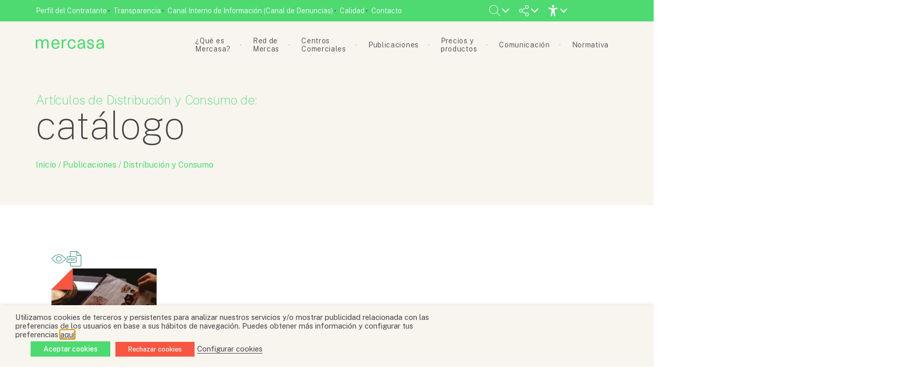

--- FILE ---
content_type: text/html; charset=UTF-8
request_url: https://www.mercasa.es/palabras-clave/catalogo/
body_size: 95787
content:




<!DOCTYPE html>
<html class="no-js" lang="es">
    <head>
        <meta http-equiv="Content-Type" content="text/html; charset=UTF-8">
                    <title>catálogo &#8211; Palabras Clave de Artículos &#8211; Mercasa</title>
            <meta name="description" content="Empresa pública de gestión e información de la cadena alimentaria">
                <meta http-equiv="X-UA-Compatible" content="IE=edge,chrome=1">
        
        <meta name="viewport" content="width=device-width, initial-scale=1.0">
        <meta name="twitter:site" content="@Mercasa_mercas" />
        <meta name="twitter:card" content="summary_large_image">
        <meta name="twitter:title" content="Venta por catálogo">
        <meta name="twitter:description" content="Empresa pública de gestión e información de la cadena alimentaria">

                    <meta property="og:image" content="https://www.mercasa.es/wp-content/themes/mercasa/assets/images/mercasa_placeholder.png">
            <meta name="twitter:image" content="https://www.mercasa.es/wp-content/themes/mercasa/assets/images/mercasa_placeholder.png">
               

            
        <link rel="alternate" type="text/xml" title="Mercasa RSS 0.92 Feed" href="https://www.mercasa.es/feed/rss/">
        <link rel="alternate" type="application/atom+xml" title="Mercasa Atom Feed" href="https://www.mercasa.es/feed/atom/">
        <link rel="alternate" type="application/rss+xml" title="Mercasa RSS 2.0 Feed" href="https://www.mercasa.es/feed/">
        <link rel="pingback" href="https://www.mercasa.es/xmlrpc.php">
        <link rel="preconnect" href="https://fonts.googleapis.com">
        <link rel="preconnect" href="https://fonts.gstatic.com" crossorigin>
        <link href="https://fonts.googleapis.com/css2?family=Public+Sans:ital,wght@0,100;0,200;0,300;0,400;0,500;0,600;0,700;0,800;0,900;1,100;1,200;1,300;1,400;1,500;1,600;1,700;1,800;1,900&display=swap" rel="stylesheet"> 
        <meta name='robots' content='max-image-preview:large' />
	<style>img:is([sizes="auto" i], [sizes^="auto," i]) { contain-intrinsic-size: 3000px 1500px }</style>
	<link rel='dns-prefetch' href='//cdnjs.cloudflare.com' />
<link rel='dns-prefetch' href='//unpkg.com' />
<link rel='dns-prefetch' href='//cdn.jsdelivr.net' />
<link rel="alternate" type="application/rss+xml" title="Mercasa &raquo; catálogo Palabra Clave Feed" href="https://www.mercasa.es/palabras-clave/catalogo/feed/" />
<!-- www.mercasa.es is managing ads with Advanced Ads 2.0.16 – https://wpadvancedads.com/ --><script id="merca-ready">
			window.advanced_ads_ready=function(e,a){a=a||"complete";var d=function(e){return"interactive"===a?"loading"!==e:"complete"===e};d(document.readyState)?e():document.addEventListener("readystatechange",(function(a){d(a.target.readyState)&&e()}),{once:"interactive"===a})},window.advanced_ads_ready_queue=window.advanced_ads_ready_queue||[];		</script>
		<link rel='stylesheet' id='wp-block-library-css' href='https://www.mercasa.es/wp-includes/css/dist/block-library/style.min.css?ver=6.7.4' type='text/css' media='all' />
<style id='classic-theme-styles-inline-css' type='text/css'>
/*! This file is auto-generated */
.wp-block-button__link{color:#fff;background-color:#32373c;border-radius:9999px;box-shadow:none;text-decoration:none;padding:calc(.667em + 2px) calc(1.333em + 2px);font-size:1.125em}.wp-block-file__button{background:#32373c;color:#fff;text-decoration:none}
</style>
<style id='global-styles-inline-css' type='text/css'>
:root{--wp--preset--aspect-ratio--square: 1;--wp--preset--aspect-ratio--4-3: 4/3;--wp--preset--aspect-ratio--3-4: 3/4;--wp--preset--aspect-ratio--3-2: 3/2;--wp--preset--aspect-ratio--2-3: 2/3;--wp--preset--aspect-ratio--16-9: 16/9;--wp--preset--aspect-ratio--9-16: 9/16;--wp--preset--color--black: #000000;--wp--preset--color--cyan-bluish-gray: #abb8c3;--wp--preset--color--white: #ffffff;--wp--preset--color--pale-pink: #f78da7;--wp--preset--color--vivid-red: #cf2e2e;--wp--preset--color--luminous-vivid-orange: #ff6900;--wp--preset--color--luminous-vivid-amber: #fcb900;--wp--preset--color--light-green-cyan: #7bdcb5;--wp--preset--color--vivid-green-cyan: #00d084;--wp--preset--color--pale-cyan-blue: #8ed1fc;--wp--preset--color--vivid-cyan-blue: #0693e3;--wp--preset--color--vivid-purple: #9b51e0;--wp--preset--gradient--vivid-cyan-blue-to-vivid-purple: linear-gradient(135deg,rgba(6,147,227,1) 0%,rgb(155,81,224) 100%);--wp--preset--gradient--light-green-cyan-to-vivid-green-cyan: linear-gradient(135deg,rgb(122,220,180) 0%,rgb(0,208,130) 100%);--wp--preset--gradient--luminous-vivid-amber-to-luminous-vivid-orange: linear-gradient(135deg,rgba(252,185,0,1) 0%,rgba(255,105,0,1) 100%);--wp--preset--gradient--luminous-vivid-orange-to-vivid-red: linear-gradient(135deg,rgba(255,105,0,1) 0%,rgb(207,46,46) 100%);--wp--preset--gradient--very-light-gray-to-cyan-bluish-gray: linear-gradient(135deg,rgb(238,238,238) 0%,rgb(169,184,195) 100%);--wp--preset--gradient--cool-to-warm-spectrum: linear-gradient(135deg,rgb(74,234,220) 0%,rgb(151,120,209) 20%,rgb(207,42,186) 40%,rgb(238,44,130) 60%,rgb(251,105,98) 80%,rgb(254,248,76) 100%);--wp--preset--gradient--blush-light-purple: linear-gradient(135deg,rgb(255,206,236) 0%,rgb(152,150,240) 100%);--wp--preset--gradient--blush-bordeaux: linear-gradient(135deg,rgb(254,205,165) 0%,rgb(254,45,45) 50%,rgb(107,0,62) 100%);--wp--preset--gradient--luminous-dusk: linear-gradient(135deg,rgb(255,203,112) 0%,rgb(199,81,192) 50%,rgb(65,88,208) 100%);--wp--preset--gradient--pale-ocean: linear-gradient(135deg,rgb(255,245,203) 0%,rgb(182,227,212) 50%,rgb(51,167,181) 100%);--wp--preset--gradient--electric-grass: linear-gradient(135deg,rgb(202,248,128) 0%,rgb(113,206,126) 100%);--wp--preset--gradient--midnight: linear-gradient(135deg,rgb(2,3,129) 0%,rgb(40,116,252) 100%);--wp--preset--font-size--small: 13px;--wp--preset--font-size--medium: 20px;--wp--preset--font-size--large: 36px;--wp--preset--font-size--x-large: 42px;--wp--preset--spacing--20: 0.44rem;--wp--preset--spacing--30: 0.67rem;--wp--preset--spacing--40: 1rem;--wp--preset--spacing--50: 1.5rem;--wp--preset--spacing--60: 2.25rem;--wp--preset--spacing--70: 3.38rem;--wp--preset--spacing--80: 5.06rem;--wp--preset--shadow--natural: 6px 6px 9px rgba(0, 0, 0, 0.2);--wp--preset--shadow--deep: 12px 12px 50px rgba(0, 0, 0, 0.4);--wp--preset--shadow--sharp: 6px 6px 0px rgba(0, 0, 0, 0.2);--wp--preset--shadow--outlined: 6px 6px 0px -3px rgba(255, 255, 255, 1), 6px 6px rgba(0, 0, 0, 1);--wp--preset--shadow--crisp: 6px 6px 0px rgba(0, 0, 0, 1);}:where(.is-layout-flex){gap: 0.5em;}:where(.is-layout-grid){gap: 0.5em;}body .is-layout-flex{display: flex;}.is-layout-flex{flex-wrap: wrap;align-items: center;}.is-layout-flex > :is(*, div){margin: 0;}body .is-layout-grid{display: grid;}.is-layout-grid > :is(*, div){margin: 0;}:where(.wp-block-columns.is-layout-flex){gap: 2em;}:where(.wp-block-columns.is-layout-grid){gap: 2em;}:where(.wp-block-post-template.is-layout-flex){gap: 1.25em;}:where(.wp-block-post-template.is-layout-grid){gap: 1.25em;}.has-black-color{color: var(--wp--preset--color--black) !important;}.has-cyan-bluish-gray-color{color: var(--wp--preset--color--cyan-bluish-gray) !important;}.has-white-color{color: var(--wp--preset--color--white) !important;}.has-pale-pink-color{color: var(--wp--preset--color--pale-pink) !important;}.has-vivid-red-color{color: var(--wp--preset--color--vivid-red) !important;}.has-luminous-vivid-orange-color{color: var(--wp--preset--color--luminous-vivid-orange) !important;}.has-luminous-vivid-amber-color{color: var(--wp--preset--color--luminous-vivid-amber) !important;}.has-light-green-cyan-color{color: var(--wp--preset--color--light-green-cyan) !important;}.has-vivid-green-cyan-color{color: var(--wp--preset--color--vivid-green-cyan) !important;}.has-pale-cyan-blue-color{color: var(--wp--preset--color--pale-cyan-blue) !important;}.has-vivid-cyan-blue-color{color: var(--wp--preset--color--vivid-cyan-blue) !important;}.has-vivid-purple-color{color: var(--wp--preset--color--vivid-purple) !important;}.has-black-background-color{background-color: var(--wp--preset--color--black) !important;}.has-cyan-bluish-gray-background-color{background-color: var(--wp--preset--color--cyan-bluish-gray) !important;}.has-white-background-color{background-color: var(--wp--preset--color--white) !important;}.has-pale-pink-background-color{background-color: var(--wp--preset--color--pale-pink) !important;}.has-vivid-red-background-color{background-color: var(--wp--preset--color--vivid-red) !important;}.has-luminous-vivid-orange-background-color{background-color: var(--wp--preset--color--luminous-vivid-orange) !important;}.has-luminous-vivid-amber-background-color{background-color: var(--wp--preset--color--luminous-vivid-amber) !important;}.has-light-green-cyan-background-color{background-color: var(--wp--preset--color--light-green-cyan) !important;}.has-vivid-green-cyan-background-color{background-color: var(--wp--preset--color--vivid-green-cyan) !important;}.has-pale-cyan-blue-background-color{background-color: var(--wp--preset--color--pale-cyan-blue) !important;}.has-vivid-cyan-blue-background-color{background-color: var(--wp--preset--color--vivid-cyan-blue) !important;}.has-vivid-purple-background-color{background-color: var(--wp--preset--color--vivid-purple) !important;}.has-black-border-color{border-color: var(--wp--preset--color--black) !important;}.has-cyan-bluish-gray-border-color{border-color: var(--wp--preset--color--cyan-bluish-gray) !important;}.has-white-border-color{border-color: var(--wp--preset--color--white) !important;}.has-pale-pink-border-color{border-color: var(--wp--preset--color--pale-pink) !important;}.has-vivid-red-border-color{border-color: var(--wp--preset--color--vivid-red) !important;}.has-luminous-vivid-orange-border-color{border-color: var(--wp--preset--color--luminous-vivid-orange) !important;}.has-luminous-vivid-amber-border-color{border-color: var(--wp--preset--color--luminous-vivid-amber) !important;}.has-light-green-cyan-border-color{border-color: var(--wp--preset--color--light-green-cyan) !important;}.has-vivid-green-cyan-border-color{border-color: var(--wp--preset--color--vivid-green-cyan) !important;}.has-pale-cyan-blue-border-color{border-color: var(--wp--preset--color--pale-cyan-blue) !important;}.has-vivid-cyan-blue-border-color{border-color: var(--wp--preset--color--vivid-cyan-blue) !important;}.has-vivid-purple-border-color{border-color: var(--wp--preset--color--vivid-purple) !important;}.has-vivid-cyan-blue-to-vivid-purple-gradient-background{background: var(--wp--preset--gradient--vivid-cyan-blue-to-vivid-purple) !important;}.has-light-green-cyan-to-vivid-green-cyan-gradient-background{background: var(--wp--preset--gradient--light-green-cyan-to-vivid-green-cyan) !important;}.has-luminous-vivid-amber-to-luminous-vivid-orange-gradient-background{background: var(--wp--preset--gradient--luminous-vivid-amber-to-luminous-vivid-orange) !important;}.has-luminous-vivid-orange-to-vivid-red-gradient-background{background: var(--wp--preset--gradient--luminous-vivid-orange-to-vivid-red) !important;}.has-very-light-gray-to-cyan-bluish-gray-gradient-background{background: var(--wp--preset--gradient--very-light-gray-to-cyan-bluish-gray) !important;}.has-cool-to-warm-spectrum-gradient-background{background: var(--wp--preset--gradient--cool-to-warm-spectrum) !important;}.has-blush-light-purple-gradient-background{background: var(--wp--preset--gradient--blush-light-purple) !important;}.has-blush-bordeaux-gradient-background{background: var(--wp--preset--gradient--blush-bordeaux) !important;}.has-luminous-dusk-gradient-background{background: var(--wp--preset--gradient--luminous-dusk) !important;}.has-pale-ocean-gradient-background{background: var(--wp--preset--gradient--pale-ocean) !important;}.has-electric-grass-gradient-background{background: var(--wp--preset--gradient--electric-grass) !important;}.has-midnight-gradient-background{background: var(--wp--preset--gradient--midnight) !important;}.has-small-font-size{font-size: var(--wp--preset--font-size--small) !important;}.has-medium-font-size{font-size: var(--wp--preset--font-size--medium) !important;}.has-large-font-size{font-size: var(--wp--preset--font-size--large) !important;}.has-x-large-font-size{font-size: var(--wp--preset--font-size--x-large) !important;}
:where(.wp-block-post-template.is-layout-flex){gap: 1.25em;}:where(.wp-block-post-template.is-layout-grid){gap: 1.25em;}
:where(.wp-block-columns.is-layout-flex){gap: 2em;}:where(.wp-block-columns.is-layout-grid){gap: 2em;}
:root :where(.wp-block-pullquote){font-size: 1.5em;line-height: 1.6;}
</style>
<link rel='stylesheet' id='contact-form-7-css' href='https://www.mercasa.es/wp-content/plugins/contact-form-7/includes/css/styles.css?ver=6.1.4' type='text/css' media='all' />
<link rel='stylesheet' id='dashicons-css' href='https://www.mercasa.es/wp-includes/css/dashicons.min.css?ver=6.7.4' type='text/css' media='all' />
<link rel='stylesheet' id='mmenu-css' href='https://www.mercasa.es/wp-content/plugins/mmenu/css/mmenu.css?ver=20' type='text/css' media='all' />
<link rel='stylesheet' id='cookie-law-info-css' href='https://www.mercasa.es/wp-content/plugins/webtoffee-gdpr-cookie-consent/public/css/cookie-law-info-public.css?ver=2.3.7' type='text/css' media='all' />
<link rel='stylesheet' id='cookie-law-info-gdpr-css' href='https://www.mercasa.es/wp-content/plugins/webtoffee-gdpr-cookie-consent/public/css/cookie-law-info-gdpr.css?ver=2.3.7' type='text/css' media='all' />
<style id='cookie-law-info-gdpr-inline-css' type='text/css'>
.cli-modal-content, .cli-tab-content { background-color: #ffffff; }.cli-privacy-content-text, .cli-modal .cli-modal-dialog, .cli-tab-container p, a.cli-privacy-readmore { color: #000000; }.cli-tab-header { background-color: #f2f2f2; }.cli-tab-header, .cli-tab-header a.cli-nav-link,span.cli-necessary-caption,.cli-switch .cli-slider:after { color: #000000; }.cli-switch .cli-slider:before { background-color: #ffffff; }.cli-switch input:checked + .cli-slider:before { background-color: #ffffff; }.cli-switch .cli-slider { background-color: #e3e1e8; }.cli-switch input:checked + .cli-slider { background-color: #28a745; }.cli-modal-close svg { fill: #000000; }.cli-tab-footer .wt-cli-privacy-accept-all-btn { background-color: #00acad; color: #ffffff}.cli-tab-footer .wt-cli-privacy-accept-btn { background-color: #00acad; color: #ffffff}.cli-tab-header a:before{ border-right: 1px solid #000000; border-bottom: 1px solid #000000; }
</style>
<link rel='stylesheet' id='pandora-style-css' href='https://www.mercasa.es/wp-content/themes/mercasa/style.css?ver=1.032' type='text/css' media='all' />
<link rel='stylesheet' id='bootstrap-css-css' href='https://cdn.jsdelivr.net/npm/bootstrap@5.1.3/dist/css/bootstrap-grid.min.css?ver=6.7.4' type='text/css' media='all' />
<link rel='stylesheet' id='animationscss-css' href='https://cdnjs.cloudflare.com/ajax/libs/animate.css/4.1.1/animate.min.css?ver=6.7.4' type='text/css' media='all' />
<link rel='stylesheet' id='fontawesome-css' href='https://cdnjs.cloudflare.com/ajax/libs/font-awesome/6.5.1/css/all.min.css?ver=6.7.4' type='text/css' media='all' />
<link rel='stylesheet' id='swipercss-css' href='https://unpkg.com/swiper@7/swiper-bundle.min.css?ver=6.7.4' type='text/css' media='all' />
<script type="text/javascript" src="https://www.mercasa.es/wp-includes/js/jquery/jquery.min.js?ver=3.7.1" id="jquery-core-js"></script>
<script type="text/javascript" src="https://www.mercasa.es/wp-includes/js/jquery/jquery-migrate.min.js?ver=3.4.1" id="jquery-migrate-js"></script>
<script type="text/javascript" src="https://www.mercasa.es/wp-content/plugins/mmenu/js/mmenu.js?ver=20" id="mmenu-js"></script>
<script type="text/javascript" id="cookie-law-info-js-extra">
/* <![CDATA[ */
var Cli_Data = {"nn_cookie_ids":[],"non_necessary_cookies":[],"cookielist":{"necessary":{"id":319,"status":true,"priority":0,"title":"Necessary","strict":true,"default_state":false,"ccpa_optout":false,"loadonstart":false},"functional":{"id":320,"status":true,"priority":5,"title":"Functional","strict":false,"default_state":false,"ccpa_optout":false,"loadonstart":false},"performance":{"id":321,"status":true,"priority":4,"title":"Performance","strict":false,"default_state":false,"ccpa_optout":false,"loadonstart":false},"analytics":{"id":322,"status":true,"priority":3,"title":"Analytics","strict":false,"default_state":false,"ccpa_optout":false,"loadonstart":false},"advertisement":{"id":323,"status":true,"priority":2,"title":"Advertisement","strict":false,"default_state":false,"ccpa_optout":false,"loadonstart":false},"others":{"id":324,"status":true,"priority":1,"title":"Others","strict":false,"default_state":false,"ccpa_optout":false,"loadonstart":false}},"ajax_url":"https:\/\/www.mercasa.es\/wp-admin\/admin-ajax.php","current_lang":"es","security":"0e94b1fdc3","eu_countries":["GB"],"geoIP":"disabled","use_custom_geolocation_api":"","custom_geolocation_api":"https:\/\/geoip.cookieyes.com\/geoip\/checker\/result.php","consentVersion":"1","strictlyEnabled":["necessary","obligatoire"],"cookieDomain":"","privacy_length":"250","ccpaEnabled":"","ccpaRegionBased":"","ccpaBarEnabled":"","ccpaType":"gdpr","triggerDomRefresh":"","secure_cookies":""};
var log_object = {"ajax_url":"https:\/\/www.mercasa.es\/wp-admin\/admin-ajax.php"};
/* ]]> */
</script>
<script type="text/javascript" src="https://www.mercasa.es/wp-content/plugins/webtoffee-gdpr-cookie-consent/public/js/cookie-law-info-public.js?ver=2.3.7" id="cookie-law-info-js"></script>
<script type="text/javascript" src="https://www.mercasa.es/wp-content/themes/mercasa/assets/javascript/vendor/jspdf.min.js?ver=1.032" id="jspdf-js"></script>
<script type="text/javascript" src="https://cdnjs.cloudflare.com/ajax/libs/jqueryui/1.12.1/jquery-ui.min.js?ver=1.032" id="jquery-ui-js"></script>
<script type="text/javascript" src="https://unpkg.com/swiper@7/swiper-bundle.min.js?ver=6.7.4" id="swiperjs-js"></script>
<script type="text/javascript" src="https://cdnjs.cloudflare.com/ajax/libs/waypoints/2.0.5/waypoints.min.js?ver=1.032" id="waypoints-js"></script>
<script type="text/javascript" id="advanced-ads-advanced-js-js-extra">
/* <![CDATA[ */
var advads_options = {"blog_id":"1","privacy":{"enabled":false,"state":"not_needed"}};
/* ]]> */
</script>
<script type="text/javascript" src="https://www.mercasa.es/wp-content/plugins/advanced-ads/public/assets/js/advanced.min.js?ver=2.0.16" id="advanced-ads-advanced-js-js"></script>
<script></script><link rel="https://api.w.org/" href="https://www.mercasa.es/wp-json/" /><link rel="EditURI" type="application/rsd+xml" title="RSD" href="https://www.mercasa.es/xmlrpc.php?rsd" />
<meta name="generator" content="WordPress 6.7.4" />
<script>advads_items = { conditions: {}, display_callbacks: {}, display_effect_callbacks: {}, hide_callbacks: {}, backgrounds: {}, effect_durations: {}, close_functions: {}, showed: [] };</script><style type="text/css" id="merca-layer-custom-css"></style>        <link rel="apple-touch-icon" sizes="57x57" href="https://www.mercasa.es/wp-content/themes/mercasa/assets/images/favicons/apple-icon-57x57.png">
        <link rel="apple-touch-icon" sizes="60x60" href="https://www.mercasa.es/wp-content/themes/mercasa/assets/images/favicons/apple-icon-60x60.png">
        <link rel="apple-touch-icon" sizes="72x72" href="https://www.mercasa.es/wp-content/themes/mercasa/assets/images/favicons/apple-icon-72x72.png">
        <link rel="apple-touch-icon" sizes="76x76" href="https://www.mercasa.es/wp-content/themes/mercasa/assets/images/favicons/apple-icon-76x76.png">
        <link rel="apple-touch-icon" sizes="114x114" href="https://www.mercasa.es/wp-content/themes/mercasa/assets/images/favicons/apple-icon-114x114.png">
        <link rel="apple-touch-icon" sizes="120x120" href="https://www.mercasa.es/wp-content/themes/mercasa/assets/images/favicons/apple-icon-120x120.png">
        <link rel="apple-touch-icon" sizes="144x144" href="https://www.mercasa.es/wp-content/themes/mercasa/assets/images/favicons/apple-icon-144x144.png">
        <link rel="apple-touch-icon" sizes="152x152" href="https://www.mercasa.es/wp-content/themes/mercasa/assets/images/favicons/apple-icon-152x152.png">
        <link rel="apple-touch-icon" sizes="180x180" href="https://www.mercasa.es/wp-content/themes/mercasa/assets/images/favicons/apple-icon-180x180.png">
        <link rel="icon" type="image/png" sizes="192x192"  href="https://www.mercasa.es/wp-content/themes/mercasa/assets/images/favicons/android-icon-192x192.png">
        <link rel="icon" type="image/png" sizes="32x32" href="https://www.mercasa.es/wp-content/themes/mercasa/assets/images/favicons/favicon-32x32.png">
        <link rel="icon" type="image/png" sizes="96x96" href="https://www.mercasa.es/wp-content/themes/mercasa/assets/images/favicons/favicon-96x96.png">
        <link rel="icon" type="image/png" sizes="16x16" href="https://www.mercasa.es/wp-content/themes/mercasa/assets/images/favicons/favicon-16x16.png">
        <link rel="manifest" href="https://www.mercasa.es/wp-content/themes/mercasa/assets/images/favicons/manifest.json">
        <meta name="msapplication-TileColor" content="#ffffff">
        <meta name="msapplication-TileImage" content="/ms-icon-144x144.png">
        <meta name="theme-color" content="#ffffff">
     
            <meta name="DC.Title" content="Venta por catálogo">
            <meta name="DC.Publisher" content="Mercasa">
            <meta name="DC.Language" scheme="UTF-8" content="es">
            <meta property="og:title" content="Venta por catálogo" />
        		<script type="text/javascript">
			var advadsCfpQueue = [];
			var advadsCfpAd = function( adID ) {
				if ( 'undefined' === typeof advadsProCfp ) {
					advadsCfpQueue.push( adID )
				} else {
					advadsProCfp.addElement( adID )
				}
			}
		</script>
		<meta name="generator" content="Powered by WPBakery Page Builder - drag and drop page builder for WordPress."/>
<noscript><style> .wpb_animate_when_almost_visible { opacity: 1; }</style></noscript>
                    <!-- Google Tag Manager -->
			<script type="text/plain" data-cli-class="cli-blocker-script" data-cli-label="Administrador de etiquetas de Google"  data-cli-script-type="analytics" data-cli-block="true" data-cli-block-if-ccpa-optout="false" data-cli-element-position="head">(function(w,d,s,l,i){w[l]=w[l]||[];w[l].push({'gtm.start':
			new Date().getTime(),event:'gtm.js'});var f=d.getElementsByTagName(s)[0],
			j=d.createElement(s),dl=l!='dataLayer'?'&l='+l:'';j.async=true;j.src=
			'https://www.googletagmanager.com/gtm.js?id='+i+dl;f.parentNode.insertBefore(j,f);
			})(window,document,'script','dataLayer','GTM-KH554RMD');</script>
			<!-- End Google Tag Manager -->
             </head>
    <body class="wpb-js-composer js-comp-ver-8.2 vc_responsive">   
        <!-- Google Tag Manager (noscript) -->
		<noscript><iframe data-cli-class="cli-blocker-script" data-cli-label="Administrador de etiquetas de Google"  data-cli-script-type="analytics" data-cli-block="true" data-cli-block-if-ccpa-optout="false" data-cli-element-position="body" data-cli-placeholder="Acepte <a class='cli_manage_current_consent'> Analytics</a> cookies para ver el contenido." data-cli-src="https://www.googletagmanager.com/ns.html?id=GTM-KH554RMD"
		height="0" width="0" style="display:none;visibility:hidden"></iframe></noscript>
		<!-- End Google Tag Manager (noscript) -->

        <header id="top">
            <section class="top--bar">
                <div class="container">
                    <div class="top--menu">
                        <div id="menu-location-top-bar" class="menu-top-bar-container"><ul id="menu-top-bar" class="menu"><li id="menu-item-1732" class="menu-item menu-item-type-post_type menu-item-object-page menu-item-1732"><a href="https://www.mercasa.es/perfil-del-contratante/">Perfil del Contratante</a></li>
<li id="menu-item-1731" class="menu-item menu-item-type-post_type_archive menu-item-object-transparencia menu-item-1731"><a href="https://www.mercasa.es/transparencia/">Transparencia</a></li>
<li id="menu-item-20646" class="menu-item menu-item-type-custom menu-item-object-custom menu-item-20646"><a target="_blank" href="http://centinela.lefebvre.es/public/concept/1746065?access=JQAZmrfqsnyi3d%2bDQyMuD5JfPXVSXVv%2f5SLBmaD6l3Y%3d">Canal Interno de Información (Canal de Denuncias)</a></li>
<li id="menu-item-12620" class="menu-item menu-item-type-post_type menu-item-object-page menu-item-12620"><a href="https://www.mercasa.es/que-es-mercasa/calidad/">Calidad</a></li>
<li id="menu-item-13644" class="menu-item menu-item-type-post_type menu-item-object-page menu-item-13644"><a href="https://www.mercasa.es/contacto/">Contacto</a></li>
</ul></div>                    </div>
                    <div class="top--actions">
                        <ul>
                            <li class="has-childs">
                                <div class="search-tab">
                                    <svg id="open-search-form">
                                        <use xlink:href="#lupa" />
                                    </svg> 
                                </div>
                                <ul>
                                    <div id="searchform-wrapper">
                                        <form method="get" id="searchform" action="https://www.mercasa.es/">
    <label class="acc-i" for="s">Buscar...</label>
    <input type="text" id="s" name="s" placeholder="Buscar..." value="">
    <input type="submit" value="Buscar">
</form>                                    </div>
                                </ul>               
                            </li>
                            <!-- <li class="has-childs">
                                <div class="share-web">
                                    <svg>
                                        <use xlink:href="#language" />
                                    </svg> 
                                </div>
                                <ul>
                                    <label>Idioma:</label>
                                    <li><a href="">ESPAÑOL</a></li>
                                    <li><a href="">ENGLISH</a></li>
                                </ul>
                            </li> -->
                            <li class="has-childs">
                                <div class="share-web">
                                    <svg>
                                        <use xlink:href="#share" />
                                    </svg> 
                                </div>
                                <ul>
                                    <span>Visítanos en...</span>
                                    <li><a target="_blank" href="https://www.facebook.com/mercasa.mercas"><span class="acc-i">Icono de Facebook</span><i class="fab fa-facebook-f"></i></a></li>
                                    <li><a target="_blank" href="https://twitter.com/Mercasa_mercas"><span class="acc-i">Icono de Twitter</span><i class="fa-brands fa-x-twitter"></i></a></li>
                                    <li><a target="_blank" href="https://www.instagram.com/Mercasa.mercas/"><span class="acc-i">Icono de Instagram</span><i class="fab fa-instagram"></i></a></li>
                                    <li><a target="_blank" href="https://es.linkedin.com/company/mercasa-mercados-centrales-de-abastecimiento-s-a-"><span class="acc-i">Icono de Linkedn</span><i class="fab fa-linkedin-in"></i></a></li>
                                    <li><a target="_blank" href="https://www.youtube.com/channel/UCzOG8UJdx38EOsz2bJ175Vw"><span class="acc-i">Icono de Youtube</span><i class="fab fa-youtube"></i></a></li>
                                </ul>
                            </li>
                            <li class="has-childs">
                                
                                <svg><use xlink:href='#accessibility'></use></svg>
                                <ul class="accessibility">
                                    <li>
                                        <p>Modo de alto contraste</p>
                                        <button class="toogle" accesskey="c" id="convertButton"><div class="acc-i">Icono modo alto contraste</div>
                                            <span></span>
                                        </button>
                                    </li>
                                    <li>
                                        <p>Tamaño de fuente</p>
                                        <div class="sizes">
                                            <button accesskey="d" id="disminuir">-A</button>
                                            <button accesskey="a"  id="aumentar">+A</button>
                                        </div>
                                    </li>
                                    <!-- <li>
                                        <p>Resetear valores</p>
                                        <svg><use xlink:href='#error'></use></svg>
                                    </li> -->
                                </ul>                   
                               
                            </li>
                        </ul>
                    </div>
                </div>
            </section>  

            <section class="mainnav--wrapper">
                <div class="container">
                    <div class="main--nav">
                        <div class="logo--wrapper">
                            <div class="logo">
                                <a href="/">
                                    <span class="acc-i">Mercasa</span>
                                    <svg class="logo-svg color-light-green change-color">
                                        <use xlink:href="#logo" />
                                    </svg>
                                </a>
                            </div>
                        </div>
                        <div class="nav--wrapper">
                            <div id="menu-location-extra-menu" class="menu-mobile-menu-container"><ul id="menu-mobile-menu" class="menu"><li id="menu-item-14234" class="menu-item menu-item-type-custom menu-item-object-custom menu-item-has-children menu-item-14234"><a>¿Qué es Mercasa?</a>
<ul class="sub-menu">
	<li id="menu-item-24706" class="menu-item menu-item-type-post_type menu-item-object-page menu-item-24706"><a href="https://www.mercasa.es/que-es-mercasa/plan-estrategico-2025-2029/">Plan Estratégico 2025-2029</a></li>
	<li id="menu-item-23598" class="menu-item menu-item-type-post_type menu-item-object-page menu-item-23598"><a href="https://www.mercasa.es/que-es-mercasa/valores-y-esg/">Valores y ESG</a></li>
	<li id="menu-item-14237" class="menu-item menu-item-type-post_type menu-item-object-page menu-item-14237"><a href="https://www.mercasa.es/que-es-mercasa/nuestra-historia/">Nuestra historia</a></li>
	<li id="menu-item-14238" class="menu-item menu-item-type-post_type menu-item-object-page menu-item-14238"><a href="https://www.mercasa.es/que-es-mercasa/composicion-societaria/">Composición societaria</a></li>
	<li id="menu-item-14239" class="menu-item menu-item-type-post_type menu-item-object-page menu-item-14239"><a href="https://www.mercasa.es/que-es-mercasa/contribucion-a-la-cadena-alimentaria/">Contribución a la cadena alimentaria</a></li>
	<li id="menu-item-14240" class="menu-item menu-item-type-post_type menu-item-object-page menu-item-14240"><a href="https://www.mercasa.es/que-es-mercasa/unete-a-mercasa/">Únete a Mercasa</a></li>
	<li id="menu-item-14241" class="menu-item menu-item-type-post_type_archive menu-item-object-transparencia menu-item-14241"><a href="https://www.mercasa.es/transparencia/">Transparencia</a></li>
	<li id="menu-item-14242" class="menu-item menu-item-type-post_type menu-item-object-page menu-item-14242"><a href="https://www.mercasa.es/que-es-mercasa/calidad/">Calidad</a></li>
</ul>
</li>
<li id="menu-item-14243" class="menu-item menu-item-type-custom menu-item-object-custom menu-item-has-children menu-item-14243"><a>Red de Mercas</a>
<ul class="sub-menu">
	<li id="menu-item-14244" class="menu-item menu-item-type-post_type_archive menu-item-object-merca menu-item-14244"><a href="https://www.mercasa.es/red-de-mercas/">Red de Mercas</a></li>
	<li id="menu-item-14245" class="menu-item menu-item-type-post_type menu-item-object-page menu-item-14245"><a href="https://www.mercasa.es/red-de-mercas-page/unete-a-la-red/">Únete a la Red</a></li>
</ul>
</li>
<li id="menu-item-14246" class="menu-item menu-item-type-custom menu-item-object-custom menu-item-has-children menu-item-14246"><a>Centros Comerciales</a>
<ul class="sub-menu">
	<li id="menu-item-14247" class="menu-item menu-item-type-post_type_archive menu-item-object-centro-comercial menu-item-14247"><a href="https://www.mercasa.es/centros-comerciales/">Red de Centros Comerciales</a></li>
	<li id="menu-item-14248" class="menu-item menu-item-type-post_type menu-item-object-centro-comercial menu-item-14248"><a href="https://www.mercasa.es/centro-comercial/getafe-3/">Getafe-3</a></li>
	<li id="menu-item-14249" class="menu-item menu-item-type-post_type menu-item-object-centro-comercial menu-item-14249"><a href="https://www.mercasa.es/centro-comercial/el-centre-de-la-vila/">El Centre de la Vila</a></li>
	<li id="menu-item-14250" class="menu-item menu-item-type-post_type menu-item-object-centro-comercial menu-item-14250"><a href="https://www.mercasa.es/centro-comercial/arrecife/">Arrecife</a></li>
	<li id="menu-item-14251" class="menu-item menu-item-type-post_type menu-item-object-centro-comercial menu-item-14251"><a href="https://www.mercasa.es/centro-comercial/la-maquina/">La Máquina</a></li>
	<li id="menu-item-14252" class="menu-item menu-item-type-post_type menu-item-object-centro-comercial menu-item-14252"><a href="https://www.mercasa.es/centro-comercial/la-asuncion/">La Asunción</a></li>
	<li id="menu-item-14253" class="menu-item menu-item-type-post_type menu-item-object-centro-comercial menu-item-14253"><a href="https://www.mercasa.es/centro-comercial/la-plaza/">La Plaza</a></li>
	<li id="menu-item-14254" class="menu-item menu-item-type-post_type menu-item-object-centro-comercial menu-item-14254"><a href="https://www.mercasa.es/centro-comercial/los-cipreses/">Los Cipreses</a></li>
	<li id="menu-item-14255" class="menu-item menu-item-type-post_type menu-item-object-centro-comercial menu-item-14255"><a href="https://www.mercasa.es/centro-comercial/opcion/">Opción</a></li>
</ul>
</li>
<li id="menu-item-14256" class="menu-item menu-item-type-custom menu-item-object-custom menu-item-has-children menu-item-14256"><a>Publicaciones</a>
<ul class="sub-menu">
	<li id="menu-item-14257" class="menu-item menu-item-type-post_type menu-item-object-page menu-item-14257"><a href="https://www.mercasa.es/publicaciones/distribucion-y-consumo/">Distribución y Consumo</a></li>
	<li id="menu-item-14258" class="menu-item menu-item-type-post_type menu-item-object-page menu-item-14258"><a href="https://www.mercasa.es/publicaciones/alimentacion-en-espana/">Alimentación en España</a></li>
	<li id="menu-item-14259" class="menu-item menu-item-type-post_type menu-item-object-page menu-item-14259"><a href="https://www.mercasa.es/publicaciones/informes-anuales/">Informes anuales</a></li>
	<li id="menu-item-14260" class="menu-item menu-item-type-post_type menu-item-object-page menu-item-14260"><a href="https://www.mercasa.es/publicaciones/guias-practicas-sectoriales/">Guías prácticas sectoriales</a></li>
	<li id="menu-item-14261" class="menu-item menu-item-type-post_type menu-item-object-page menu-item-14261"><a href="https://www.mercasa.es/publicaciones/otras-publicaciones/">Cultura alimentaria</a></li>
</ul>
</li>
<li id="menu-item-14262" class="menu-item menu-item-type-custom menu-item-object-custom menu-item-has-children menu-item-14262"><a>Precios y productos</a>
<ul class="sub-menu">
	<li id="menu-item-14263" class="menu-item menu-item-type-post_type menu-item-object-page menu-item-14263"><a href="https://www.mercasa.es/precios-y-mercados-mayoristas/">Precios y mercados mayoristas</a></li>
	<li id="menu-item-21701" class="menu-item menu-item-type-post_type menu-item-object-page menu-item-21701"><a href="https://www.mercasa.es/precios-origen-mayorista/">Precios Origen – Mayorista</a></li>
	<li id="menu-item-14265" class="menu-item menu-item-type-post_type_archive menu-item-object-semana-temporada menu-item-14265"><a href="https://www.mercasa.es/frescos-y-de-temporada/">Frescos y de temporada</a></li>
</ul>
</li>
<li id="menu-item-14266" class="menu-item menu-item-type-custom menu-item-object-custom menu-item-has-children menu-item-14266"><a>Comunicación</a>
<ul class="sub-menu">
	<li id="menu-item-14267" class="menu-item menu-item-type-custom menu-item-object-custom menu-item-14267"><a href="/noticias/">Noticias</a></li>
	<li id="menu-item-24258" class="menu-item menu-item-type-custom menu-item-object-custom menu-item-24258"><a href="/category/noticias-del-sector">Noticias del sector</a></li>
	<li id="menu-item-24544" class="menu-item menu-item-type-custom menu-item-object-custom menu-item-24544"><a href="/category/noticias-de-la-red-de-mercas">Noticias de la red de mercas</a></li>
	<li id="menu-item-14268" class="menu-item menu-item-type-post_type menu-item-object-page menu-item-14268"><a href="https://www.mercasa.es/noticias/newsletter/">Newsletter</a></li>
	<li id="menu-item-14269" class="menu-item menu-item-type-post_type menu-item-object-page menu-item-14269"><a href="https://www.mercasa.es/noticias/materiales-area-de-prensa/">Área de prensa</a></li>
</ul>
</li>
<li id="menu-item-14270" class="menu-item menu-item-type-custom menu-item-object-custom menu-item-has-children menu-item-14270"><a>Normativa</a>
<ul class="sub-menu">
	<li id="menu-item-14271" class="menu-item menu-item-type-post_type menu-item-object-page menu-item-14271"><a href="https://www.mercasa.es/normativa/normativa-estatal/">Normativa Estatal</a></li>
	<li id="menu-item-14272" class="menu-item menu-item-type-post_type menu-item-object-page menu-item-14272"><a href="https://www.mercasa.es/normativa/normativa-autonomica/">Normativa Autonómica</a></li>
</ul>
</li>
<li id="menu-item-14273" class="menu-item menu-item-type-post_type menu-item-object-page menu-item-14273"><a href="https://www.mercasa.es/contacto/">Contacto</a></li>
<li id="menu-item-14274" class="menu-item menu-item-type-post_type menu-item-object-page menu-item-14274"><a href="https://www.mercasa.es/perfil-del-contratante/">Perfil del Contratante</a></li>
<li id="menu-item-20647" class="menu-item menu-item-type-custom menu-item-object-custom menu-item-20647"><a target="_blank" href="http://centinela.lefebvre.es/public/concept/1746065?access=JQAZmrfqsnyi3d%2bDQyMuD5JfPXVSXVv%2f5SLBmaD6l3Y%3d">Canal Interno de Información (Canal de Denuncias)</a></li>
</ul></div>                            <div id="menu-location-header-menu" class="menu-main-container"><ul id="menu-main" class="menu"><li id="menu-item-14163" class="menu-item menu-item-type-custom menu-item-object-custom menu-item-has-children menu-item-14163"><a>¿Qué es Mercasa?</a>
<ul class="sub-menu">
	<li id="menu-item-24707" class="menu-item menu-item-type-post_type menu-item-object-page menu-item-24707"><a href="https://www.mercasa.es/que-es-mercasa/plan-estrategico-2025-2029/">Plan Estratégico 2025-2029</a></li>
	<li id="menu-item-23597" class="menu-item menu-item-type-post_type menu-item-object-page menu-item-23597"><a href="https://www.mercasa.es/que-es-mercasa/valores-y-esg/">Valores y ESG</a></li>
	<li id="menu-item-12336" class="menu-item menu-item-type-post_type menu-item-object-page menu-item-12336"><a href="https://www.mercasa.es/que-es-mercasa/nuestra-historia/">Nuestra historia</a></li>
	<li id="menu-item-276" class="menu-item menu-item-type-post_type menu-item-object-page menu-item-276"><a href="https://www.mercasa.es/que-es-mercasa/composicion-societaria/">Composición societaria</a></li>
	<li id="menu-item-12466" class="menu-item menu-item-type-post_type menu-item-object-page menu-item-12466"><a href="https://www.mercasa.es/que-es-mercasa/contribucion-a-la-cadena-alimentaria/">Contribución a la cadena alimentaria</a></li>
	<li id="menu-item-12464" class="menu-item menu-item-type-post_type menu-item-object-page menu-item-12464"><a href="https://www.mercasa.es/que-es-mercasa/unete-a-mercasa/">Únete a Mercasa</a></li>
	<li id="menu-item-1730" class="menu-item menu-item-type-post_type_archive menu-item-object-transparencia menu-item-1730"><a href="https://www.mercasa.es/transparencia/">Transparencia</a></li>
	<li id="menu-item-12618" class="menu-item menu-item-type-post_type menu-item-object-page menu-item-12618"><a href="https://www.mercasa.es/que-es-mercasa/calidad/">Calidad</a></li>
</ul>
</li>
<li id="menu-item-102" class="menu-item menu-item-type-custom menu-item-object-custom menu-item-has-children menu-item-102"><a>Red de Mercas</a>
<ul class="sub-menu">
	<li id="menu-item-101" class="menu-item menu-item-type-post_type_archive menu-item-object-merca menu-item-101"><a href="https://www.mercasa.es/red-de-mercas/">Red de Mercas</a></li>
	<li id="menu-item-13631" class="menu-item menu-item-type-post_type menu-item-object-page menu-item-13631"><a href="https://www.mercasa.es/red-de-mercas-page/unete-a-la-red/">Únete a la Red</a></li>
</ul>
</li>
<li id="menu-item-860" class="menu-item menu-item-type-custom menu-item-object-custom menu-item-has-children menu-item-860"><a>Centros Comerciales</a>
<ul class="sub-menu">
	<li id="menu-item-349" class="menu-item menu-item-type-post_type_archive menu-item-object-centro-comercial menu-item-349"><a href="https://www.mercasa.es/centros-comerciales/">Red de Centros Comerciales</a></li>
	<li id="menu-item-864" class="menu-item menu-item-type-post_type menu-item-object-centro-comercial menu-item-864"><a href="https://www.mercasa.es/centro-comercial/getafe-3/">Getafe-3</a></li>
	<li id="menu-item-863" class="menu-item menu-item-type-post_type menu-item-object-centro-comercial menu-item-863"><a href="https://www.mercasa.es/centro-comercial/el-centre-de-la-vila/">El Centre de la Vila</a></li>
	<li id="menu-item-862" class="menu-item menu-item-type-post_type menu-item-object-centro-comercial menu-item-862"><a href="https://www.mercasa.es/centro-comercial/arrecife/">Arrecife</a></li>
	<li id="menu-item-866" class="menu-item menu-item-type-post_type menu-item-object-centro-comercial menu-item-866"><a href="https://www.mercasa.es/centro-comercial/la-maquina/">La Máquina</a></li>
	<li id="menu-item-865" class="menu-item menu-item-type-post_type menu-item-object-centro-comercial menu-item-865"><a href="https://www.mercasa.es/centro-comercial/la-asuncion/">La Asunción</a></li>
	<li id="menu-item-867" class="menu-item menu-item-type-post_type menu-item-object-centro-comercial menu-item-867"><a href="https://www.mercasa.es/centro-comercial/la-plaza/">La Plaza</a></li>
	<li id="menu-item-868" class="menu-item menu-item-type-post_type menu-item-object-centro-comercial menu-item-868"><a href="https://www.mercasa.es/centro-comercial/los-cipreses/">Los Cipreses</a></li>
	<li id="menu-item-13969" class="menu-item menu-item-type-post_type menu-item-object-centro-comercial menu-item-13969"><a href="https://www.mercasa.es/centro-comercial/opcion/">Opción</a></li>
</ul>
</li>
<li id="menu-item-14" class="menu-item menu-item-type-custom menu-item-object-custom menu-item-has-children menu-item-14"><a>Publicaciones</a>
<ul class="sub-menu">
	<li id="menu-item-12580" class="menu-item menu-item-type-post_type menu-item-object-page menu-item-12580"><a href="https://www.mercasa.es/publicaciones/distribucion-y-consumo/">Distribución y Consumo</a></li>
	<li id="menu-item-1185" class="menu-item menu-item-type-post_type menu-item-object-page menu-item-1185"><a href="https://www.mercasa.es/publicaciones/alimentacion-en-espana/">Alimentación en España</a></li>
	<li id="menu-item-1508" class="menu-item menu-item-type-post_type menu-item-object-page menu-item-1508"><a href="https://www.mercasa.es/publicaciones/informes-anuales/">Informes anuales</a></li>
	<li id="menu-item-1576" class="menu-item menu-item-type-post_type menu-item-object-page menu-item-1576"><a href="https://www.mercasa.es/publicaciones/guias-practicas-sectoriales/">Guías prácticas sectoriales</a></li>
	<li id="menu-item-1217" class="menu-item menu-item-type-post_type menu-item-object-page menu-item-1217"><a href="https://www.mercasa.es/publicaciones/otras-publicaciones/">Cultura alimentaria</a></li>
</ul>
</li>
<li id="menu-item-15" class="menu-item menu-item-type-custom menu-item-object-custom menu-item-has-children menu-item-15"><a>Precios y productos</a>
<ul class="sub-menu">
	<li id="menu-item-13908" class="menu-item menu-item-type-post_type menu-item-object-page menu-item-13908"><a href="https://www.mercasa.es/precios-y-mercados-mayoristas/">Precios y mercados mayoristas</a></li>
	<li id="menu-item-21700" class="menu-item menu-item-type-post_type menu-item-object-page menu-item-21700"><a href="https://www.mercasa.es/precios-origen-mayorista/">Precios Origen – Mayorista</a></li>
	<li id="menu-item-956" class="menu-item menu-item-type-post_type_archive menu-item-object-semana-temporada menu-item-956"><a href="https://www.mercasa.es/frescos-y-de-temporada/">Frescos y de temporada</a></li>
</ul>
</li>
<li id="menu-item-13638" class="menu-item menu-item-type-custom menu-item-object-custom menu-item-has-children menu-item-13638"><a>Comunicación</a>
<ul class="sub-menu">
	<li id="menu-item-275" class="menu-item menu-item-type-custom menu-item-object-custom menu-item-275"><a href="/noticias/">Noticias</a></li>
	<li id="menu-item-24259" class="menu-item menu-item-type-custom menu-item-object-custom menu-item-24259"><a href="/category/noticias-del-sector">Noticias del sector</a></li>
	<li id="menu-item-24312" class="menu-item menu-item-type-custom menu-item-object-custom menu-item-24312"><a href="/category/noticias-de-la-red-de-mercas">Noticias de la red de mercas</a></li>
	<li id="menu-item-13674" class="menu-item menu-item-type-post_type menu-item-object-page menu-item-13674"><a href="https://www.mercasa.es/noticias/newsletter/">Newsletter</a></li>
	<li id="menu-item-13635" class="menu-item menu-item-type-post_type menu-item-object-page menu-item-13635"><a href="https://www.mercasa.es/noticias/materiales-area-de-prensa/">Área de prensa</a></li>
</ul>
</li>
<li id="menu-item-17" class="menu-item menu-item-type-custom menu-item-object-custom menu-item-has-children menu-item-17"><a>Normativa</a>
<ul class="sub-menu">
	<li id="menu-item-1729" class="menu-item menu-item-type-post_type menu-item-object-page menu-item-1729"><a href="https://www.mercasa.es/normativa/normativa-estatal/">Normativa Estatal</a></li>
	<li id="menu-item-1728" class="menu-item menu-item-type-post_type menu-item-object-page menu-item-1728"><a href="https://www.mercasa.es/normativa/normativa-autonomica/">Normativa Autonómica</a></li>
</ul>
</li>
</ul></div>                            <svg id="nav-icon3" class="icon mobile-icon color-light-green">
                                <use xlink:href="#menu2" />
                            </svg>
                        </div>
                    </div>
                </div>
            </section>

        </header> 
      
<div class="archive-page page--archive publicaciones single-publicaciones">
    <!-- Page title -->
    <section class="page--title">
	<div class="container">
		<div class="row">
			<div class="col-md-12">
				<h1>
											<span>Artículos de Distribución y Consumo de:</span>
						catálogo									</h1>
				
<div class="breadcrumbs">
   <a class="home-link" href="https://www.mercasa.es"><span class="home-text">Inicio</span></a> / <span class="category-text">Publicaciones</span> / <a class="archive-link" href="https://www.mercasa.es/distribucion-y-consumo/"><span class="category-text">Distribución y Consumo</span></a></div>			</div>
		
		</div>
	</div>
</section> 

        <div class="wrapper">
                            
                <div class="publicaciones-list taxonomy">
                    <div class="container">
                        <div class="row">
                                                    <div class="col-xl-3 col-lg-4 col-sm-6">
                                <div class="publication">
                                    <div class="actions">
                                        <a href="https://www.mercasa.es/distribucion-y-consumo-articulos/venta-por-catalogo/">
                                            <svg>
                                                <use xlink:href="#Icon-Ver" />
                                            </svg>
                                        </a>
                                        <a href="https://www.mercasa.es/wp-content/uploads/2022/09/1308209463_DYC_1995_25_42_49.pdf" target="_blank">
                                            <svg>
                                                <use xlink:href="#Icon-PDF" />
                                            </svg>
                                        </a>
                                    </div>
                                    <a href="https://www.mercasa.es/distribucion-y-consumo-articulos/venta-por-catalogo/">
                                        <div class="image-wrapper">
                                            <img src="https://www.mercasa.es/wp-content/uploads/2022/09/4.Catalogo.jpg" alt="">
                                        </div>  
                                    </a>
                                    <div class="title">
                                        <a href="https://www.mercasa.es/distribucion-y-consumo-articulos/venta-por-catalogo/">Venta por catálogo</a>
                                    </div>
                                    <div class="publication__parent">
                                        <a href="https://www.mercasa.es/distribucion-y-consumo/25/">nº 25 - Diciembre 1995 - Enero 1996</a>
                                    </div>
                                </div>
                            </div>
                                                </div>
                    </div>
                </div>

                        
                        
        </div><!-- .wrapper -->
    </div>
        
<footer>
    
    <div class="high-contrast-layer">
        <!-- <svg><use xlink:href='#contrast'></use></svg> -->
        <p></p>
    </div>

    <div class="footer--logos">
        <div class="container">
            <div class="row">
                <div class="col-lg-10 offset-lg-1">
                    <div class="row">
                        <div class="col-5">
                            <a href="https://www.mapa.gob.es/es/" target="_blank"><img src="https://www.mercasa.es/wp-content/themes/mercasa/assets/images/footer/logo-miniesterio-españa.png" alt="Logo Ministerio de España">
                            <span class="acc-i">Sello Ministerio de España 1</span>
                            </a>
                        </div>
                        <div class="col-4">
                            <a href="http://www.sepi.es/es" target="_blank"><img src="https://www.mercasa.es/wp-content/themes/mercasa/assets/images/footer/logo-sepi.png" alt="Logo SEPI">
                            <span class="acc-i">Logo SEPI</span>
                            </a>
                        </div>
                        <div class="col-3">
                            <a href="https://www.agenda2030.gob.es/" target="_blank"><img src="https://www.mercasa.es/wp-content/themes/mercasa/assets/images/footer/agenda-2030-removebg-preview.png" alt="Logo Agenda">
                            <span class="acc-i">Logo Agenda</span>
                            </a>
                        </div>
                    </div>
                </div>
            </div>
        </div>
    </div>

    <div class="pre--footer">
        <div class="newsletter--wrapper">
            <div class="container">
                <h2>Suscríbete a nuestra Newsletter</h2>
                <p>Sé el primero en recibir nuestras novedades en información a profesionales</p>
                
<div class="wpcf7 no-js" id="wpcf7-f22-o1" lang="es-ES" dir="ltr" data-wpcf7-id="22">
<div class="screen-reader-response"><p role="status" aria-live="polite" aria-atomic="true"></p> <ul></ul></div>
<form action="/palabras-clave/catalogo/#wpcf7-f22-o1" method="post" class="wpcf7-form init wpcf7-acceptance-as-validation" aria-label="Formulario de contacto" novalidate="novalidate" data-status="init">
<fieldset class="hidden-fields-container"><input type="hidden" name="_wpcf7" value="22" /><input type="hidden" name="_wpcf7_version" value="6.1.4" /><input type="hidden" name="_wpcf7_locale" value="es_ES" /><input type="hidden" name="_wpcf7_unit_tag" value="wpcf7-f22-o1" /><input type="hidden" name="_wpcf7_container_post" value="0" /><input type="hidden" name="_wpcf7_posted_data_hash" value="" />
</fieldset>
<div class="form-wrapper">
	<p><label class="acc-i" for="your-email">Email</label><span class="wpcf7-form-control-wrap" data-name="your-email"><input size="40" maxlength="400" class="wpcf7-form-control wpcf7-email wpcf7-validates-as-required wpcf7-text wpcf7-validates-as-email" id="your-email" aria-required="true" aria-invalid="false" placeholder="Tu e-mail" value="" type="email" name="your-email" /></span><br />
<label class="acc-i" for="your-sector">Sector</label><span class="wpcf7-form-control-wrap" data-name="your-sector"><input size="40" maxlength="400" class="wpcf7-form-control wpcf7-text wpcf7-validates-as-required" id="your-sector" aria-required="true" aria-invalid="false" placeholder="Sector" value="" type="text" name="your-sector" /></span><br />
<input class="wpcf7-form-control wpcf7-submit has-spinner" type="submit" value="Enviar" />
	</p>
</div>
<div class="wrapp checks">
	<p><span class="wpcf7-form-control-wrap" data-name="acceptance-157"><span class="wpcf7-form-control wpcf7-acceptance"><span class="wpcf7-list-item"><label><input type="checkbox" name="acceptance-157" value="1" aria-invalid="false" /><span class="wpcf7-list-item-label">Acepto la información sobre <a href="/politica-de-privacidad/">protección de datos</a></span></label></span></span></span>
	</p>
	<p><label class="acc-i" for="g-recaptcha-response">Recaptcha</label><br />
<div id="cf7sr-697040c73deaf" class="cf7sr-g-recaptcha" data-theme="light" data-type="image" data-size="normal" data-sitekey="6LdGuAAhAAAAAMj5VoDmjQq0F2w3kxlMUQg1dhE7"></div><span class="wpcf7-form-control-wrap cf7sr-recaptcha" data-name="cf7sr-recaptcha"><input type="hidden" name="cf7sr-recaptcha" value="" class="wpcf7-form-control"></span>
	</p>
</div><div class="wpcf7-response-output" aria-hidden="true"></div>
</form>
</div>
            </div>
        </div>
    </div>

    <div class="footer">
        <div class="container">
            <div class="row">
                <div class="col-12">
                    <div class="logo--footer">
                        <a href="/">
                            <span class="acc-i">Mercasa</span>
                            <svg class="logo-svg color-light-green change-color">
                                <use xlink:href="#logo" />
                            </svg>
                        </a>
                    </div>
                </div>
                <div class="col-lg-3 col-md-4 col-sm-12">
                    <div class="adress--footer d-flex align-items-start flex-column">
                        <div class="adress">Paseo de La Habana, 180<br>28036, Madrid - España</div>                            <div class="mt-auto">
                                <div class="tel"><a href="tel:+34 913 500 609">+34 913 500 609</a></div>
                                <div class="email"><a href="mailto:contacto@mercasa.es">contacto@mercasa.es</a></div>
                            </div>

                        <div class="social mt-auto">
                            <ul class="">
                                <li>
                                    <a target="_blank" href="https://www.facebook.com/mercasa.mercas">
                                        <span class="acc-i">Icono de Facebook</span>
                                    <i class="fab fa-facebook-f"></i>
                                </a>
                                </li>
                                <li>
                                    <a target="_blank" href="https://twitter.com/Mercasa_mercas">
                                        <span class="acc-i">Icono de Twitter</span>
                                        <i class="fa-brands fa-x-twitter"></i>
                                    </a>
                                </li>
                                <li>
                                    <a target="_blank" href="https://www.instagram.com/Mercasa.mercas/">
                                        <span class="acc-i">Icono de Instagram</span>
                                        <i class="fab fa-instagram"></i>
                                    </a>
                                </li>
                                <li>
                                    <a target="_blank" href="https://es.linkedin.com/company/mercasa-mercados-centrales-de-abastecimiento-s-a-">
                                        <span class="acc-i">Icono de Linkdin</span>
                                        <i class="fab fa-linkedin-in"></i>
                                    </a>
                                </li>
                                <li>
                                    <a target="_blank" href="https://www.youtube.com/channel/UCzOG8UJdx38EOsz2bJ175Vw">
                                        <span class="acc-i">Icono de Youtube</span>
                                        <i class="fab fa-youtube"></i>
                                    </a>
                                </li>
                            </ul>
                        </div>
                    </div>      
                </div>
                <div class="col-lg-6 col-md-8 col-sm-12">
                    <div class="menu--footer">
                        <div id="menu-location-footer-menu" class="menu-footer-container"><ul id="menu-footer" class="menu"><li id="menu-item-13951" class="menu-item menu-item-type-post_type_archive menu-item-object-merca menu-item-13951"><a href="https://www.mercasa.es/red-de-mercas/">Red de Mercas</a></li>
<li id="menu-item-13952" class="menu-item menu-item-type-post_type_archive menu-item-object-centro-comercial menu-item-13952"><a href="https://www.mercasa.es/centros-comerciales/">Red de Centros Comerciales</a></li>
<li id="menu-item-13953" class="menu-item menu-item-type-post_type_archive menu-item-object-publicaciones menu-item-13953"><a href="https://www.mercasa.es/distribucion-y-consumo/">Publicaciones de Distribución y Consumo</a></li>
<li id="menu-item-13955" class="menu-item menu-item-type-post_type menu-item-object-page menu-item-13955"><a href="https://www.mercasa.es/perfil-del-contratante/">Perfil del Contratante</a></li>
<li id="menu-item-13956" class="menu-item menu-item-type-post_type_archive menu-item-object-transparencia menu-item-13956"><a href="https://www.mercasa.es/transparencia/">Transparencia</a></li>
<li id="menu-item-13957" class="menu-item menu-item-type-post_type menu-item-object-page menu-item-13957"><a href="https://www.mercasa.es/que-es-mercasa/calidad/">Calidad</a></li>
<li id="menu-item-13958" class="menu-item menu-item-type-post_type menu-item-object-page menu-item-13958"><a href="https://www.mercasa.es/que-es-mercasa/unete-a-mercasa/">Ofertas de empleo</a></li>
<li id="menu-item-13959" class="menu-item menu-item-type-post_type menu-item-object-page menu-item-13959"><a href="https://www.mercasa.es/contacto/">Contacto</a></li>
</ul></div>                    </div>
                </div>
                <div class="col-lg-3 col-md-12">
                    <div class="widget-footer">
                                                <div class="footer-logos-wrapper">
                        <a href="http://www.sepi.es/es" target="_blank"><span class="acc-i">Logo de mercasa</span><img src="https://www.mercasa.es/wp-content/themes/mercasa/assets/images/footer/footer-logo1.png" alt="Logo de Mercasa"></a>
                            <a href="https://www.mapa.gob.es/es/" target="_blank"><img src="https://www.mercasa.es/wp-content/themes/mercasa/assets/images/footer/footer-logo2.png" alt="Logo del gobierno de España"><span class="acc-i">Logo de España</span></a>
                            
                            <a href="/wp-content/uploads/2025/09/Sello-EFQM-400-MERCASA.pdf" target="_blank"><img class="sello-exce" src="https://www.mercasa.es/wp-content/themes/mercasa/assets/images/footer/Sello400EFQM_23-26_COLOR.png" alt="Sello Club excelencia en gestión"><span class="acc-i">Sello Excelencia</span></a>

                            <a href="/wp-content/uploads/2025/07/ENS-MERCADOS-CENTRALES-DE-ABASTECIMIENTO_signed.pdf" target="_blank"><img class="certificado-ens" src="https://www.mercasa.es/wp-content/themes/mercasa/assets/images/footer/distintivo_ens_certificacion_MEDIA_RD311-2022.png" alt="Certificado ENS"><span class="acc-i">Certificado ENS</span></a>
                        </div>
                    </div>
                </div>
            </div>
        </div>
    </div>
    <div class="ornament">
        <!-- <svg>
            <use xlink:href="#Mercasa-cuadros-footer" />
        </svg> -->
    </div>
    <div class="after-footer-menu">
        <div class="container">
            <div id="menu-location-after-footer-menu" class="menu-after-footer-container"><ul id="menu-after-footer" class="menu"><li id="menu-item-35" class="menu-item menu-item-type-custom menu-item-object-custom menu-item-35"><a>Copyright © 2021 Mercasa</a></li>
<li id="menu-item-36" class="menu-item menu-item-type-custom menu-item-object-custom menu-item-36"><a>Todos los derechos reservados</a></li>
<li id="menu-item-14082" class="menu-item menu-item-type-post_type menu-item-object-page menu-item-14082"><a href="https://www.mercasa.es/aviso-legal-y-politica-de-privacidad/">Aviso legal y Política de privacidad</a></li>
<li id="menu-item-13719" class="menu-item menu-item-type-post_type menu-item-object-page menu-item-13719"><a href="https://www.mercasa.es/politica-de-cookies/">Política de cookies</a></li>
<li id="menu-item-13718" class="menu-item menu-item-type-post_type menu-item-object-page menu-item-13718"><a href="https://www.mercasa.es/contacto-publicidad/">Contacto de publicidad</a></li>
</ul></div>        </div>
    </div>
    <a href="#top">
        <div id="goback">
            <span class="acc-i">
                Ir arriba            </span>
            <svg>
                <use xlink:href="#go-up" />
            </svg>
        </div>
    </a>
    <div class="layer"></div>
</footer>
    <script>(function(){var advanced_ads_ga_UID="enfoca",advanced_ads_ga_anonymIP=!!1;window.advanced_ads_check_adblocker=function(){var t=[],n=null;function e(t){var n=window.requestAnimationFrame||window.mozRequestAnimationFrame||window.webkitRequestAnimationFrame||function(t){return setTimeout(t,16)};n.call(window,t)}return e((function(){var a=document.createElement("div");a.innerHTML="&nbsp;",a.setAttribute("class","ad_unit ad-unit text-ad text_ad pub_300x250"),a.setAttribute("style","width: 1px !important; height: 1px !important; position: absolute !important; left: 0px !important; top: 0px !important; overflow: hidden !important;"),document.body.appendChild(a),e((function(){var e,o,i=null===(e=(o=window).getComputedStyle)||void 0===e?void 0:e.call(o,a),d=null==i?void 0:i.getPropertyValue("-moz-binding");n=i&&"none"===i.getPropertyValue("display")||"string"==typeof d&&-1!==d.indexOf("about:");for(var c=0,r=t.length;c<r;c++)t[c](n);t=[]}))})),function(e){"undefined"==typeof advanced_ads_adblocker_test&&(n=!0),null!==n?e(n):t.push(e)}}(),(()=>{function t(t){this.UID=t,this.analyticsObject="function"==typeof gtag;var n=this;return this.count=function(){gtag("event","AdBlock",{event_category:"Advanced Ads",event_label:"Yes",non_interaction:!0,send_to:n.UID})},function(){if(!n.analyticsObject){var e=document.createElement("script");e.src="https://www.googletagmanager.com/gtag/js?id="+t,e.async=!0,document.body.appendChild(e),window.dataLayer=window.dataLayer||[],window.gtag=function(){dataLayer.push(arguments)},n.analyticsObject=!0,gtag("js",new Date)}var a={send_page_view:!1,transport_type:"beacon"};window.advanced_ads_ga_anonymIP&&(a.anonymize_ip=!0),gtag("config",t,a)}(),this}advanced_ads_check_adblocker((function(n){n&&new t(advanced_ads_ga_UID).count()}))})();})();</script>    <script type="text/javascript">
        var recaptchaIds = [];

        var cf7srLoadRecaptcha = function() {
            var widgets = document.querySelectorAll('.cf7sr-g-recaptcha');
            for (var i = 0; i < widgets.length; ++i) {
                var widget = widgets[i];
                recaptchaIds.push(
                    grecaptcha.render(widget.id, {
                        'sitekey' : "6LdGuAAhAAAAAMj5VoDmjQq0F2w3kxlMUQg1dhE7"                    })
                );
            }
        };

        function cf7srResetRecaptcha() {
            for (var i = 0; i < recaptchaIds.length; i++) {
                grecaptcha.reset(recaptchaIds[i]);
            }
        }

        document.querySelectorAll('.wpcf7').forEach(function(element) {
            element.addEventListener('wpcf7invalid', cf7srResetRecaptcha);
            element.addEventListener('wpcf7mailsent', cf7srResetRecaptcha);
            element.addEventListener('invalid.wpcf7', cf7srResetRecaptcha);
            element.addEventListener('mailsent.wpcf7', cf7srResetRecaptcha);
        });
    </script>
    <script src="https://www.google.com/recaptcha/api.js?onload=cf7srLoadRecaptcha&#038;render=explicit" async defer></script>
    <script>function loadScript(a){var b=document.getElementsByTagName("head")[0],c=document.createElement("script");c.type="text/javascript",c.src="https://tracker.metricool.com/app/resources/be.js",c.onreadystatechange=a,c.onload=a,b.appendChild(c)}loadScript(function(){beTracker.t({hash:'6fb6fd9c5a31320269f0846ff928fd08'})})</script>                    <div class="wt-cli-cookie-bar-container" data-nosnippet="true"><!--googleoff: all--><div id="cookie-law-info-bar" role="dialog" aria-live="polite" aria-label="cookieconsent" aria-describedby="wt-cli-cookie-banner" data-cli-geo-loc="0" style="text-align:left; padding:15px 30px;" class="wt-cli-cookie-bar"><div class="cli-wrapper"><span id="wt-cli-cookie-banner"><div class="cli-bar-container cli-style-v2"><div class="cli-bar-message">Utilizamos cookies de terceros y persistentes para analizar nuestros servicios y/o mostrar publicidad relacionada con las preferencias de los usuarios en base a sus hábitos de navegación. Puedes obtener más información y configurar tus preferencias <a target="blank" href="/politica-de-cookies/">aquí</a></div><div class="cli-bar-btn_container"><a id="wt-cli-accept-btn" tabindex="0" role='button' style="margin:5px 5px 5px 30px; border-radius:0; padding:8px 25px 8px 25px;" data-cli_action="accept"  class="wt-cli-element large cli-plugin-button cli-plugin-main-button cookie_action_close_header cli_action_button" >Aceptar cookies</a><a id="wt-cli-reject-btn" tabindex="0" role='button' style="margin:5px 5px 5px 5px; border-radius:0; padding:8px 25px 8px 25px;"  class="wt-cli-element medium cli-plugin-button cli-plugin-main-button cookie_action_close_header_reject cli_action_button"  data-cli_action="reject">Rechazar cookies</a><a id="wt-cli-settings-btn" tabindex="0" role='button' style="border-bottom:1px solid; text-decoration:none; text-decoration:none;"class="wt-cli-element cli_settings_button"  >Configurar cookies</a></div></div></span></div></div><div tabindex="0" id="cookie-law-info-again" style="display:none;"><span id="cookie_hdr_showagain">Manage consent</span></div><div class="cli-modal" id="cliSettingsPopup" role="dialog" aria-labelledby="wt-cli-privacy-title" tabindex="-1" aria-hidden="true">
  <div class="cli-modal-dialog" role="document">
    <div class="cli-modal-content cli-bar-popup">
      <button aria-label="Cerrar" type="button" class="cli-modal-close" id="cliModalClose">
      <svg class="" viewBox="0 0 24 24"><path d="M19 6.41l-1.41-1.41-5.59 5.59-5.59-5.59-1.41 1.41 5.59 5.59-5.59 5.59 1.41 1.41 5.59-5.59 5.59 5.59 1.41-1.41-5.59-5.59z"></path><path d="M0 0h24v24h-24z" fill="none"></path></svg>
      <span class="wt-cli-sr-only">Cerrar</span>
      </button>
        <div class="cli-modal-body">

    <div class="wt-cli-element cli-container-fluid cli-tab-container">
        <div class="cli-row">
                            <div class="cli-col-12 cli-align-items-stretch cli-px-0">
                    <div class="cli-privacy-overview">
                        <h4 id='wt-cli-privacy-title'>Privacy Overview</h4>                        <div class="cli-privacy-content">
                            <div class="cli-privacy-content-text">This website uses cookies to improve your experience while you navigate through the website. Out of these cookies, the cookies that are categorized as necessary are stored on your browser as they are essential for the working of basic functionalities of the website. We also use third-party cookies that help us analyze and understand how you use this website. These cookies will be stored in your browser only with your consent. You also have the option to opt-out of these cookies. But opting out of some of these cookies may have an effect on your browsing experience.</div>
                        </div>
                        <a id="wt-cli-privacy-readmore"  tabindex="0" role="button" class="cli-privacy-readmore" data-readmore-text="Mostrar más" data-readless-text="Mostrar menos"></a>                    </div>
                </div>
                        <div class="cli-col-12 cli-align-items-stretch cli-px-0 cli-tab-section-container" role="tablist">

                
                                    <div class="cli-tab-section">
                        <div class="cli-tab-header">
                            <a id="wt-cli-tab-link-necessary" tabindex="0" role="tab" aria-expanded="false" aria-describedby="wt-cli-tab-necessary" aria-controls="wt-cli-tab-necessary" class="cli-nav-link cli-settings-mobile" data-target="necessary" data-toggle="cli-toggle-tab">
                                Necessary                            </a>
                                                                                        <div class="wt-cli-necessary-checkbox">
                                    <input type="checkbox" class="cli-user-preference-checkbox" id="wt-cli-checkbox-necessary" aria-label="Necessary" data-id="checkbox-necessary" checked="checked" />
                                    <label class="form-check-label" for="wt-cli-checkbox-necessary"> Necessary </label>
                                </div>
                                <span class="cli-necessary-caption">
                                    Siempre habilitado                                </span>
                                                    </div>
                        <div class="cli-tab-content">
                            <div id="wt-cli-tab-necessary" tabindex="0" role="tabpanel" aria-labelledby="wt-cli-tab-link-necessary" class="cli-tab-pane cli-fade" data-id="necessary">
                            <div class="wt-cli-cookie-description">Necessary cookies are absolutely essential for the website to function properly. These cookies ensure basic functionalities and security features of the website, anonymously.
<table class="wt-cli-element cookielawinfo-row-cat-table cookielawinfo-winter"><thead><tr><th scope="col" class="cookielawinfo-column-1">Cookie</th><th scope="col" class="cookielawinfo-column-3">Duración</th><th scope="col" class="cookielawinfo-column-4">Descripción</th></tr></thead><tbody><tr class="cookielawinfo-row"><td class="cookielawinfo-column-1">cookielawinfo-checkbox-analytics</td><td class="cookielawinfo-column-3">11 months</td><td class="cookielawinfo-column-4">This cookie is set by GDPR Cookie Consent plugin. The cookie is used to store the user consent for the cookies in the category "Analytics".</td></tr><tr class="cookielawinfo-row"><td class="cookielawinfo-column-1">cookielawinfo-checkbox-functional</td><td class="cookielawinfo-column-3">11 months</td><td class="cookielawinfo-column-4">The cookie is set by GDPR cookie consent to record the user consent for the cookies in the category "Functional".</td></tr><tr class="cookielawinfo-row"><td class="cookielawinfo-column-1">cookielawinfo-checkbox-necessary</td><td class="cookielawinfo-column-3">11 months</td><td class="cookielawinfo-column-4">This cookie is set by GDPR Cookie Consent plugin. The cookies is used to store the user consent for the cookies in the category "Necessary".</td></tr><tr class="cookielawinfo-row"><td class="cookielawinfo-column-1">cookielawinfo-checkbox-others</td><td class="cookielawinfo-column-3">11 months</td><td class="cookielawinfo-column-4">This cookie is set by GDPR Cookie Consent plugin. The cookie is used to store the user consent for the cookies in the category "Other.</td></tr><tr class="cookielawinfo-row"><td class="cookielawinfo-column-1">cookielawinfo-checkbox-performance</td><td class="cookielawinfo-column-3">11 months</td><td class="cookielawinfo-column-4">This cookie is set by GDPR Cookie Consent plugin. The cookie is used to store the user consent for the cookies in the category "Performance".</td></tr><tr class="cookielawinfo-row"><td class="cookielawinfo-column-1">viewed_cookie_policy</td><td class="cookielawinfo-column-3">11 months</td><td class="cookielawinfo-column-4">The cookie is set by the GDPR Cookie Consent plugin and is used to store whether or not user has consented to the use of cookies. It does not store any personal data.</td></tr></tbody></table></div>
                            </div>
                        </div>
                    </div>
                                    <div class="cli-tab-section">
                        <div class="cli-tab-header">
                            <a id="wt-cli-tab-link-functional" tabindex="0" role="tab" aria-expanded="false" aria-describedby="wt-cli-tab-functional" aria-controls="wt-cli-tab-functional" class="cli-nav-link cli-settings-mobile" data-target="functional" data-toggle="cli-toggle-tab">
                                Functional                            </a>
                                                                                        <div class="cli-switch">
                                    <input type="checkbox" class="cli-user-preference-checkbox"  id="wt-cli-checkbox-functional" aria-label="functional" data-id="checkbox-functional" role="switch" aria-controls="wt-cli-tab-link-functional" aria-labelledby="wt-cli-tab-link-functional"  />
                                    <label for="wt-cli-checkbox-functional" class="cli-slider" data-cli-enable="Habilitadas" data-cli-disable="Deshabilitadas"><span class="wt-cli-sr-only">functional</span></label>
                                </div>
                                                    </div>
                        <div class="cli-tab-content">
                            <div id="wt-cli-tab-functional" tabindex="0" role="tabpanel" aria-labelledby="wt-cli-tab-link-functional" class="cli-tab-pane cli-fade" data-id="functional">
                            <div class="wt-cli-cookie-description">Functional cookies help to perform certain functionalities like sharing the content of the website on social media platforms, collect feedbacks, and other third-party features.
</div>
                            </div>
                        </div>
                    </div>
                                    <div class="cli-tab-section">
                        <div class="cli-tab-header">
                            <a id="wt-cli-tab-link-performance" tabindex="0" role="tab" aria-expanded="false" aria-describedby="wt-cli-tab-performance" aria-controls="wt-cli-tab-performance" class="cli-nav-link cli-settings-mobile" data-target="performance" data-toggle="cli-toggle-tab">
                                Performance                            </a>
                                                                                        <div class="cli-switch">
                                    <input type="checkbox" class="cli-user-preference-checkbox"  id="wt-cli-checkbox-performance" aria-label="performance" data-id="checkbox-performance" role="switch" aria-controls="wt-cli-tab-link-performance" aria-labelledby="wt-cli-tab-link-performance"  />
                                    <label for="wt-cli-checkbox-performance" class="cli-slider" data-cli-enable="Habilitadas" data-cli-disable="Deshabilitadas"><span class="wt-cli-sr-only">performance</span></label>
                                </div>
                                                    </div>
                        <div class="cli-tab-content">
                            <div id="wt-cli-tab-performance" tabindex="0" role="tabpanel" aria-labelledby="wt-cli-tab-link-performance" class="cli-tab-pane cli-fade" data-id="performance">
                            <div class="wt-cli-cookie-description">Performance cookies are used to understand and analyze the key performance indexes of the website which helps in delivering a better user experience for the visitors.
</div>
                            </div>
                        </div>
                    </div>
                                    <div class="cli-tab-section">
                        <div class="cli-tab-header">
                            <a id="wt-cli-tab-link-analytics" tabindex="0" role="tab" aria-expanded="false" aria-describedby="wt-cli-tab-analytics" aria-controls="wt-cli-tab-analytics" class="cli-nav-link cli-settings-mobile" data-target="analytics" data-toggle="cli-toggle-tab">
                                Analytics                            </a>
                                                                                        <div class="cli-switch">
                                    <input type="checkbox" class="cli-user-preference-checkbox"  id="wt-cli-checkbox-analytics" aria-label="analytics" data-id="checkbox-analytics" role="switch" aria-controls="wt-cli-tab-link-analytics" aria-labelledby="wt-cli-tab-link-analytics"  />
                                    <label for="wt-cli-checkbox-analytics" class="cli-slider" data-cli-enable="Habilitadas" data-cli-disable="Deshabilitadas"><span class="wt-cli-sr-only">analytics</span></label>
                                </div>
                                                    </div>
                        <div class="cli-tab-content">
                            <div id="wt-cli-tab-analytics" tabindex="0" role="tabpanel" aria-labelledby="wt-cli-tab-link-analytics" class="cli-tab-pane cli-fade" data-id="analytics">
                            <div class="wt-cli-cookie-description">Analytical cookies are used to understand how visitors interact with the website. These cookies help provide information on metrics the number of visitors, bounce rate, traffic source, etc.
</div>
                            </div>
                        </div>
                    </div>
                                    <div class="cli-tab-section">
                        <div class="cli-tab-header">
                            <a id="wt-cli-tab-link-advertisement" tabindex="0" role="tab" aria-expanded="false" aria-describedby="wt-cli-tab-advertisement" aria-controls="wt-cli-tab-advertisement" class="cli-nav-link cli-settings-mobile" data-target="advertisement" data-toggle="cli-toggle-tab">
                                Advertisement                            </a>
                                                                                        <div class="cli-switch">
                                    <input type="checkbox" class="cli-user-preference-checkbox"  id="wt-cli-checkbox-advertisement" aria-label="advertisement" data-id="checkbox-advertisement" role="switch" aria-controls="wt-cli-tab-link-advertisement" aria-labelledby="wt-cli-tab-link-advertisement"  />
                                    <label for="wt-cli-checkbox-advertisement" class="cli-slider" data-cli-enable="Habilitadas" data-cli-disable="Deshabilitadas"><span class="wt-cli-sr-only">advertisement</span></label>
                                </div>
                                                    </div>
                        <div class="cli-tab-content">
                            <div id="wt-cli-tab-advertisement" tabindex="0" role="tabpanel" aria-labelledby="wt-cli-tab-link-advertisement" class="cli-tab-pane cli-fade" data-id="advertisement">
                            <div class="wt-cli-cookie-description">Advertisement cookies are used to provide visitors with relevant ads and marketing campaigns. These cookies track visitors across websites and collect information to provide customized ads.
</div>
                            </div>
                        </div>
                    </div>
                                    <div class="cli-tab-section">
                        <div class="cli-tab-header">
                            <a id="wt-cli-tab-link-others" tabindex="0" role="tab" aria-expanded="false" aria-describedby="wt-cli-tab-others" aria-controls="wt-cli-tab-others" class="cli-nav-link cli-settings-mobile" data-target="others" data-toggle="cli-toggle-tab">
                                Others                            </a>
                                                                                        <div class="cli-switch">
                                    <input type="checkbox" class="cli-user-preference-checkbox"  id="wt-cli-checkbox-others" aria-label="others" data-id="checkbox-others" role="switch" aria-controls="wt-cli-tab-link-others" aria-labelledby="wt-cli-tab-link-others"  />
                                    <label for="wt-cli-checkbox-others" class="cli-slider" data-cli-enable="Habilitadas" data-cli-disable="Deshabilitadas"><span class="wt-cli-sr-only">others</span></label>
                                </div>
                                                    </div>
                        <div class="cli-tab-content">
                            <div id="wt-cli-tab-others" tabindex="0" role="tabpanel" aria-labelledby="wt-cli-tab-link-others" class="cli-tab-pane cli-fade" data-id="others">
                            <div class="wt-cli-cookie-description">Other uncategorized cookies are those that are being analyzed and have not been classified into a category as yet.
</div>
                            </div>
                        </div>
                    </div>
                
            </div>
        </div>
    </div>
</div>
<div class="cli-modal-footer">
    <div class="wt-cli-element cli-container-fluid cli-tab-container">
        <div class="cli-row">
            <div class="cli-col-12 cli-align-items-stretch cli-px-0">
                <div class="cli-tab-footer wt-cli-privacy-overview-actions">
                    
                        
                                                    <a id="wt-cli-privacy-save-btn" role="button" tabindex="0" data-cli-action="accept" class="wt-cli-privacy-btn cli_setting_save_button wt-cli-privacy-accept-btn cli-btn">Guardar y aceptar</a>
                                                                    
                </div>
                            </div>
        </div>
    </div>
</div>
    </div>
  </div>
</div>
<div class="cli-modal-backdrop cli-fade cli-settings-overlay"></div>
<div class="cli-modal-backdrop cli-fade cli-popupbar-overlay"></div>
<!--googleon: all--></div>
		<script type="text/javascript">
		/* <![CDATA[ */
			cli_cookiebar_settings='{"animate_speed_hide":"500","animate_speed_show":"500","background":"#f8f5ef","border":"#b1a6a6c2","border_on":false,"button_1_button_colour":"#4ed971","button_1_button_hover":"#3eae5a","button_1_link_colour":"#fff","button_1_as_button":true,"button_1_new_win":false,"button_2_button_colour":"#ffffff","button_2_button_hover":"#cccccc","button_2_link_colour":"#898888","button_2_as_button":true,"button_2_hidebar":false,"button_2_nofollow":false,"button_3_button_colour":"#f75642","button_3_button_hover":"#c64535","button_3_link_colour":"#fff","button_3_as_button":true,"button_3_new_win":false,"button_4_button_colour":"#ffffff","button_4_button_hover":"#cccccc","button_4_link_colour":"#444","button_4_as_button":false,"button_7_button_colour":"#4ed971","button_7_button_hover":"#3eae5a","button_7_link_colour":"#fff","button_7_as_button":true,"button_7_new_win":false,"font_family":"inherit","header_fix":false,"notify_animate_hide":true,"notify_animate_show":false,"notify_div_id":"#cookie-law-info-bar","notify_position_horizontal":"right","notify_position_vertical":"bottom","scroll_close":false,"scroll_close_reload":false,"accept_close_reload":false,"reject_close_reload":false,"showagain_tab":false,"showagain_background":"#fff","showagain_border":"#000","showagain_div_id":"#cookie-law-info-again","showagain_x_position":"100px","text":"#444444","show_once_yn":false,"show_once":"10000","logging_on":false,"as_popup":false,"popup_overlay":true,"bar_heading_text":"","cookie_bar_as":"banner","cookie_setting_popup":true,"accept_all":true,"js_script_blocker":false,"popup_showagain_position":"bottom-right","widget_position":"left","button_1_style":[["margin","5px 5px 5px 30px"],["border-radius","0"],["padding","8px 25px 8px 25px"]],"button_2_style":[],"button_3_style":[["margin","5px 5px 5px 5px"],["border-radius","0"],["padding","8px 25px 8px 25px"]],"button_4_style":[["border-bottom","1px solid"],["text-decoration","none"],["text-decoration","none"]],"button_5_style":[["float","right"],["text-decoration","none"],["color","#333"]],"button_7_style":[["margin","5px 5px 5px 30px"],["border-radius","0"],["padding","8px 25px 8px 25px"]],"accept_close_page_navigation":false}';
		/* ]]> */
		</script>
		<link rel='stylesheet' id='cookie-law-info-table-css' href='https://www.mercasa.es/wp-content/plugins/webtoffee-gdpr-cookie-consent/public/css/cookie-law-info-table.css?ver=2.3.7' type='text/css' media='all' />
<script type="text/javascript" src="https://www.mercasa.es/wp-includes/js/dist/hooks.min.js?ver=4d63a3d491d11ffd8ac6" id="wp-hooks-js"></script>
<script type="text/javascript" src="https://www.mercasa.es/wp-includes/js/dist/i18n.min.js?ver=5e580eb46a90c2b997e6" id="wp-i18n-js"></script>
<script type="text/javascript" id="wp-i18n-js-after">
/* <![CDATA[ */
wp.i18n.setLocaleData( { 'text direction\u0004ltr': [ 'ltr' ] } );
/* ]]> */
</script>
<script type="text/javascript" src="https://www.mercasa.es/wp-content/plugins/contact-form-7/includes/swv/js/index.js?ver=6.1.4" id="swv-js"></script>
<script type="text/javascript" id="contact-form-7-js-translations">
/* <![CDATA[ */
( function( domain, translations ) {
	var localeData = translations.locale_data[ domain ] || translations.locale_data.messages;
	localeData[""].domain = domain;
	wp.i18n.setLocaleData( localeData, domain );
} )( "contact-form-7", {"translation-revision-date":"2025-12-01 15:45:40+0000","generator":"GlotPress\/4.0.3","domain":"messages","locale_data":{"messages":{"":{"domain":"messages","plural-forms":"nplurals=2; plural=n != 1;","lang":"es"},"This contact form is placed in the wrong place.":["Este formulario de contacto est\u00e1 situado en el lugar incorrecto."],"Error:":["Error:"]}},"comment":{"reference":"includes\/js\/index.js"}} );
/* ]]> */
</script>
<script type="text/javascript" id="contact-form-7-js-before">
/* <![CDATA[ */
var wpcf7 = {
    "api": {
        "root": "https:\/\/www.mercasa.es\/wp-json\/",
        "namespace": "contact-form-7\/v1"
    }
};
/* ]]> */
</script>
<script type="text/javascript" src="https://www.mercasa.es/wp-content/plugins/contact-form-7/includes/js/index.js?ver=6.1.4" id="contact-form-7-js"></script>
<script type="text/javascript" id="advanced-ads-layer-footer-js-js-extra">
/* <![CDATA[ */
var advanced_ads_layer_settings = {"layer_class":"merca-layer","placements":[]};
/* ]]> */
</script>
<script type="text/javascript" src="https://www.mercasa.es/wp-content/plugins/advanced-ads-layer/public/assets/js/layer.js?ver=2.0.2" id="advanced-ads-layer-footer-js-js"></script>
<script type="text/javascript" src="https://www.mercasa.es/wp-content/themes/mercasa/assets/javascript/javascript.js?ver=1.032" id="javascript-js"></script>
<script type="text/javascript" src="https://www.mercasa.es/wp-content/plugins/advanced-ads/admin/assets/js/advertisement.js?ver=2.0.16" id="advanced-ads-find-adblocker-js"></script>
<script type="text/javascript" id="advanced-ads-pro-main-js-extra">
/* <![CDATA[ */
var advanced_ads_cookies = {"cookie_path":"\/","cookie_domain":""};
var advadsCfpInfo = {"cfpExpHours":"3","cfpClickLimit":"3","cfpBan":"7","cfpPath":"","cfpDomain":"www.mercasa.es","cfpEnabled":""};
/* ]]> */
</script>
<script type="text/javascript" src="https://www.mercasa.es/wp-content/plugins/advanced-ads-pro/assets/dist/advanced-ads-pro.js?ver=3.0.8" id="advanced-ads-pro-main-js"></script>
<script type="text/javascript" id="advanced-ads-sticky-footer-js-js-extra">
/* <![CDATA[ */
var advanced_ads_sticky_settings = {"check_position_fixed":"","sticky_class":"merca-sticky","placements":[]};
/* ]]> */
</script>
<script type="text/javascript" src="https://www.mercasa.es/wp-content/plugins/advanced-ads-sticky-ads/assets/dist/sticky.js?ver=2.0.3" id="advanced-ads-sticky-footer-js-js"></script>
<script type="text/javascript" id="advadsTrackingScript-js-extra">
/* <![CDATA[ */
var advadsTracking = {"impressionActionName":"aatrack-records","clickActionName":"aatrack-click","targetClass":"merca-target","blogId":"1","frontendPrefix":"merca-"};
/* ]]> */
</script>
<script type="text/javascript" src="https://www.mercasa.es/wp-content/plugins/advanced-ads-tracking/assets/dist/tracking.js?ver=3.0.9" id="advadsTrackingScript-js"></script>
<script type="text/javascript" src="https://www.mercasa.es/wp-content/plugins/advanced-ads-tracking/assets/dist/delayed.js?ver=3.0.9" id="advadsTrackingDelayed-js"></script>
<script></script><script>window.advads_admin_bar_items = [];</script><script>!function(){window.advanced_ads_ready_queue=window.advanced_ads_ready_queue||[],advanced_ads_ready_queue.push=window.advanced_ads_ready;for(var d=0,a=advanced_ads_ready_queue.length;d<a;d++)advanced_ads_ready(advanced_ads_ready_queue[d])}();</script><script id="merca-tracking">var advads_tracking_ads = {};var advads_tracking_urls = {"1":"https:\/\/www.mercasa.es\/wp-admin\/admin-ajax.php"};var advads_tracking_methods = {"1":"frontend"};var advads_tracking_parallel = {"1":false};var advads_tracking_linkbases = {"1":"https:\/\/www.mercasa.es\/linkout\/"};</script>    <div class="nondisplayed">
        <?xml version="1.0" encoding="UTF-8"?><!DOCTYPE svg PUBLIC "-//W3C//DTD SVG 1.1//EN" "http://www.w3.org/Graphics/SVG/1.1/DTD/svg11.dtd"><svg xmlns="http://www.w3.org/2000/svg" xmlns:xlink="http://www.w3.org/1999/xlink"><defs><path id="a" d="M0 0h39.47v39.502H0z"/><path id="c" d="M0 0h18.726v18.727H0z"/><path id="a" d="M0 .611h21.092v29.551H0z"/><style>.cls-1{fill:#000;stroke-width:0}</style><path id="a" d="M0 .515h4v2.97H0z"/><path id="a" d="M0 .515h4v2.97H0z"/><path id="a" d="M0 0h1166.554v1078.734H0z"/><path id="a" d="M0 0h30v26H0z"/><path id="a" d="M0 .273h143.705V71H0z"/><path id="c" d="M0 .545h143.704v70.728H0z"/><path id="a" d="M.415.386h1.5V1.5h-1.5z"/><path id="a" d="M0 .213h1.67v1.225H0z"/><path id="a" d="M0 0h442.855v409.52H0z"/><path id="a" d="M0 .588h38.712v39.085H0z"/><path id="c" d="M.148.016h1.81v1.06H.148z"/><path id="e" d="M0 0h159.423v157.488H0z"/><path id="g" d="M0 .349h160.158v157.65H0z"/><path id="a" d="M0 0h18.915v30.508H0z"/><path id="a" d="M0 0h63.161v35.81H0z"/><path id="c" d="M0 35.81h63.162V0H0z"/><path id="a" d="M0 0h52.071v27H0z"/><path id="a" d="M0 0h13.464v27.507H0z"/><path id="a" d="M0 0h63.137v63.137H0z"/><path id="a" d="M0 0h28.824v34.314H0z"/><path id="a" d="M0 0h57v57H0z"/><path id="a" d="M0 0h49v57H0z"/><path id="a" d="M0 0h45.432v45.435H0z"/><path id="a" d="M0 0h35.685v48.138H0z"/><path id="a" d="M.148.003H15.58v18.876H.148z"/><path id="c" d="M.112.017h15.434v18.877H.112z"/><path id="a" d="M0 0h37.227v42H0z"/><path id="a" d="M0 456.419h463.037V0H0z"/></defs><symbol id="404" viewBox="0 0 1550 1550"><path d="M1519 425c-13.3 0-24-10.7-24-24V224c0-19.9-16.1-36-36-36H91c-19.9 0-36 16.1-36 36v177c0 13.3-10.7 24-24 24S7 414.3 7 401V224c0-46.3 37.7-84 84-84h1368c46.3 0 84 37.7 84 84v177c0 13.3-10.7 24-24 24z"/><path d="M1459 1410H91c-46.3 0-84-37.7-84-84V401c0-13.3 10.7-24 24-24h1488c13.3 0 24 10.7 24 24v925c0 46.3-37.7 84-84 84zM55 425v901c0 19.9 16.1 36 36 36h1368c19.9 0 36-16.1 36-36V425zM218 317.5c-19.3 0-35-15.7-35-35s15.7-35 35-35 35 15.7 35 35-15.7 35-35 35zM356 317.5c-19.3 0-35-15.7-35-35s15.7-35 35-35 35 15.7 35 35-15.7 35-35 35zM494 317.5c-19.3 0-35-15.7-35-35s15.7-35 35-35 35 15.7 35 35-15.7 35-35 35z"/><path d="M452.6 1128.7c-13.3 0-24-10.7-24-24v-95.5H235.1c-9 0-17.2-5-21.4-13-4.1-8-3.4-17.6 1.9-25l217.5-302.9c6.1-8.5 16.9-12 26.8-8.8s16.6 12.4 16.6 22.8v278.9h51.8c13.3 0 24 10.7 24 24s-10.7 24-24 24h-51.8v95.5c.1 13.3-10.6 24-23.9 24zM281.9 961.2h146.7V756.9zM1239.1 1128.7c-13.3 0-24-10.7-24-24v-95.5h-193.5c-9 0-17.2-5-21.4-13-4.1-8-3.4-17.6 1.9-25l217.5-302.9c6.1-8.5 16.9-12 26.8-8.8s16.6 12.4 16.6 22.8v278.9h51.8c13.3 0 24 10.7 24 24s-10.7 24-24 24H1263v95.5c.1 13.3-10.7 24-23.9 24zm-170.7-167.5h146.7V756.9zM775 1128.7c-79.5 0-144.1-64.6-144.1-144.1V802.4c0-79.5 64.6-144.1 144.1-144.1s144.1 64.6 144.1 144.1v182.2c0 79.5-64.6 144.1-144.1 144.1zm0-422.4c-53 0-96.1 43.1-96.1 96.1v182.2c0 53 43.1 96.1 96.1 96.1s96.1-43.1 96.1-96.1V802.4c0-53-43.1-96.1-96.1-96.1z"/></symbol><symbol id="Icon-Comercializaci&#xf3;n" viewBox="0 0 42 42"><g fill="none" fill-rule="evenodd"><g transform="translate(0 2.5)"><mask id="b" fill="#fff"><use xlink:href="#a"/></mask><path d="m13.045 2.552 1.752-.706v21.91c0 .47.383.853.852.853h21.91l-.706 1.751A18.383 18.383 0 0 1 26.72 36.493a18.232 18.232 0 0 1-6.84 1.335 18.22 18.22 0 0 1-7.163-1.47 18.179 18.179 0 0 1-9.805-9.998C-.857 17.003 3.69 6.322 13.045 2.552M0 19.41c-.05 11.029 8.882 20.042 19.91 20.092h.137c9.234.001 17.393-6.541 19.4-15.555a.84.84 0 0 0 .022-.216.859.859 0 0 0-.853-.828H16.502V.905a.847.847 0 0 0-.396-.772.849.849 0 0 0-.644-.112A19.925 19.925 0 0 0 0 19.41" fill="#DBCCAD" mask="url(#b)"/></g><g transform="translate(23.18)"><mask id="d" fill="#fff"><use xlink:href="#c"/></mask><path d="M1.705 17.02V1.647l1.467.223c7.105 1.077 12.563 6.582 13.581 13.697l.208 1.455H1.705ZM.852 0A.854.854 0 0 0 0 .853v17.02c0 .47.383.854.852.854h17.022c.47 0 .852-.383.852-.853C18.726 8.018 10.708 0 .852 0Z" fill="#DBCCAD" mask="url(#d)"/></g></g></symbol><symbol id="Icon-DOC" viewBox="0 0 23.57 25.02"><g data-name="Capa 2"><g data-name="Capa 1"><path d="M7.19 25h14.52a1.85 1.85 0 0 0 1.86-1.85V7.07a.43.43 0 0 0-.11-.28L17 .13a.39.39 0 0 0-.25-.13H7.19a1.86 1.86 0 0 0-1.86 1.86v6.85H1.38A1.38 1.38 0 0 0 0 10.09v7.26a1.38 1.38 0 0 0 1.38 1.38h4v4.43A1.86 1.86 0 0 0 7.19 25Zm9.6-24 5.52 5.73h-5.52Zm-10.65.86a1 1 0 0 1 1.05-1H16v6.33a.41.41 0 0 0 .4.41h6.37v15.57a1 1 0 0 1-1 1H7.19a1 1 0 0 1-1.05-1.05v-4.39h8.31a1.38 1.38 0 0 0 1.38-1.38v-7.26a1.38 1.38 0 0 0-1.38-1.38H6.14ZM1.38 17.91a.56.56 0 0 1-.56-.56v-7.26a.56.56 0 0 1 .56-.56h13.07a.56.56 0 0 1 .56.56v7.26a.56.56 0 0 1-.56.56Z"/><path d="M5.17 14.72a2.73 2.73 0 0 0 .13-.86 2.84 2.84 0 0 0-.14-.95 1.69 1.69 0 0 0-.38-.65 1.33 1.33 0 0 0-.59-.36 2.91 2.91 0 0 0-.77-.08H2v4h1.47a2.62 2.62 0 0 0 .71-.08 1.31 1.31 0 0 0 .56-.32 1.7 1.7 0 0 0 .43-.7Zm-.72-.13a.8.8 0 0 1-.23.42.78.78 0 0 1-.35.18 2.21 2.21 0 0 1-.52 0h-.66v-2.78h.42a4.6 4.6 0 0 1 .69 0 .94.94 0 0 1 .41.21 1 1 0 0 1 .24.42 2.35 2.35 0 0 1 .09.74 2.61 2.61 0 0 1-.09.81ZM12.28 11.75a1.8 1.8 0 0 0-1.36.55 2.22 2.22 0 0 0-.51 1.56 2.09 2.09 0 0 0 .51 1.49 1.89 1.89 0 0 0 2.36.23 1.83 1.83 0 0 0 .59-.93l-.71-.22a1.15 1.15 0 0 1-.34.63.88.88 0 0 1-.6.23 1 1 0 0 1-.77-.35 1.81 1.81 0 0 1-.29-1.14 1.66 1.66 0 0 1 .3-1.1 1 1 0 0 1 .77-.34.94.94 0 0 1 .6.19 1 1 0 0 1 .31.49l.71-.18a1.55 1.55 0 0 0-.39-.68 1.68 1.68 0 0 0-1.18-.43ZM7.86 11.75a2.31 2.31 0 0 0-.86.16 1.49 1.49 0 0 0-.51.36 1.75 1.75 0 0 0-.38.55 2.57 2.57 0 0 0-.18 1 2.08 2.08 0 0 0 .53 1.5 1.86 1.86 0 0 0 1.41.54 1.88 1.88 0 0 0 1.41-.54 2.13 2.13 0 0 0 .53-1.52 2.12 2.12 0 0 0-.53-1.53 1.92 1.92 0 0 0-1.42-.52Zm.86 3.16a1.08 1.08 0 0 1-.85.38 1.09 1.09 0 0 1-.87-.38 1.62 1.62 0 0 1-.34-1.09A1.58 1.58 0 0 1 7 12.73a1.09 1.09 0 0 1 .86-.37 1.09 1.09 0 0 1 .86.36 1.63 1.63 0 0 1 .32 1.09 1.61 1.61 0 0 1-.32 1.1Z"/></g></g></symbol><symbol id="Icon-Empresa" viewBox="0 0 42 42"><g fill="#F75642" fill-rule="evenodd"><path d="M3.78 0v5.042H0V42h42V11.342h-9.232v5.042h-5.89V5.042h-3.78V0H3.78Zm1.672 5.04h15.973V1.672H5.452v3.37Zm-3.78 1.673h23.534v28.575h-7.152v-6.301H8.822v6.3h-7.15V6.714Zm32.766 9.67h5.892v-3.37h-5.892v3.37Zm-7.56 23.946H40.33V18.055H26.877V40.33Zm-16.384 0h5.89v-9.671h-5.89v9.67Zm7.56 0h7.152V36.96h-7.152v3.369Zm-16.383 0h7.151V36.96h-7.15v3.369Z"/><path d="M5 26h2v-3H5zM10 26h2v-3h-2zM15 26h2v-3h-2zM5 19h2v-3H5zM10 19h2v-3h-2zM15 19h2v-3h-2zM5 13h2v-3H5zM10 13h2v-3h-2zM30 37h2v-3h-2zM35 37h2v-3h-2zM30 31h2v-3h-2zM35 31h2v-3h-2zM30 24h2v-3h-2zM35 24h2v-3h-2zM15 13h2v-3h-2zM20 26h2v-3h-2zM20 19h2v-3h-2zM20 13h2v-3h-2z"/></g></symbol><symbol id="Icon-GEN" viewBox="0 0 18.25 25.02"><g data-name="Capa 2"><path d="M18.13 6.79 11.72.13a.43.43 0 0 0-.3-.13H1.87A1.87 1.87 0 0 0 0 1.86v20.47h.82V1.86a1 1 0 0 1 1.05-1h8.78v6.33a.41.41 0 0 0 .41.41h6.37v15.57a1 1 0 0 1-1.05 1H1.87a1 1 0 0 1-1.05-1.01v-1.09H0v1.09A1.87 1.87 0 0 0 1.87 25h14.51a1.86 1.86 0 0 0 1.87-1.85V7.07a.39.39 0 0 0-.12-.28Zm-6.66 0V1.05L17 6.78Z" data-name="Capa 1"/></g></symbol><symbol id="Icon-PDF" viewBox="0 0 23.57 25.02"><g data-name="Capa 2"><g data-name="Capa 1"><path d="M7.19 25h14.52a1.85 1.85 0 0 0 1.86-1.85V7.07a.43.43 0 0 0-.11-.28L17 .13a.39.39 0 0 0-.25-.13H7.19a1.86 1.86 0 0 0-1.86 1.86v6.85H1.38A1.38 1.38 0 0 0 0 10.09v7.26a1.38 1.38 0 0 0 1.38 1.38h4v4.43A1.86 1.86 0 0 0 7.19 25Zm9.6-24 5.52 5.73h-5.52Zm-10.65.86a1 1 0 0 1 1.05-1H16v6.33a.41.41 0 0 0 .4.41h6.37v15.57a1 1 0 0 1-1 1H7.19a1 1 0 0 1-1.05-1.05v-4.39h8.31a1.38 1.38 0 0 0 1.38-1.38v-7.26a1.38 1.38 0 0 0-1.38-1.38H6.14ZM1.38 17.91a.56.56 0 0 1-.56-.56v-7.26a.56.56 0 0 1 .56-.56h13.07a.56.56 0 0 1 .56.56v7.26a.56.56 0 0 1-.56.56Z"/><path d="M5 14.2a1.08 1.08 0 0 0 .42-.2 1 1 0 0 0 .33-.38 1.38 1.38 0 0 0 .13-.62 1.21 1.21 0 0 0-.23-.76 1 1 0 0 0-.55-.38 4.89 4.89 0 0 0-1-.06H2.84v4h.69v-1.54h.63A4.5 4.5 0 0 0 5 14.2Zm-1.48-.5v-1.33H4a4 4 0 0 1 .62 0 .68.68 0 0 1 .38.21.67.67 0 0 1 0 .79.66.66 0 0 1-.29.23 2.12 2.12 0 0 1-.69.07ZM8.94 15.74a1.37 1.37 0 0 0 .56-.31 1.85 1.85 0 0 0 .43-.71 2.75 2.75 0 0 0 .12-.86 3 3 0 0 0-.13-1 1.84 1.84 0 0 0-.38-.64 1.29 1.29 0 0 0-.6-.37 3 3 0 0 0-.77-.07H6.71v4h1.51a2.34 2.34 0 0 0 .72-.04Zm-1.54-.46v-2.91h.46a3.59 3.59 0 0 1 .7 0 .88.88 0 0 1 .43.22 1 1 0 0 1 .25.43 2.52 2.52 0 0 1 .09.77 2.73 2.73 0 0 1-.09.78A.92.92 0 0 1 9 15a.73.73 0 0 1-.37.19 2.09 2.09 0 0 1-.52 0ZM13.35 13.51h-1.74v-1.14h2.01v-.55h-2.7v4.01h.69v-1.77h1.74v-.55z"/></g></g></symbol><symbol id="Icon-PPT" viewBox="0 0 23.57 25.02"><g data-name="Capa 2"><g data-name="Capa 1"><path d="M7.19 25h14.52a1.85 1.85 0 0 0 1.86-1.85V7.07a.43.43 0 0 0-.11-.28L17 .13a.39.39 0 0 0-.25-.13H7.19a1.86 1.86 0 0 0-1.86 1.86v6.85H1.38A1.38 1.38 0 0 0 0 10.09v7.26a1.38 1.38 0 0 0 1.38 1.38h4v4.43A1.86 1.86 0 0 0 7.19 25Zm9.6-24 5.52 5.73h-5.52Zm-10.65.86a1 1 0 0 1 1.05-1H16v6.33a.41.41 0 0 0 .4.41h6.37v15.57a1 1 0 0 1-1 1H7.19a1 1 0 0 1-1.05-1.05v-4.39h8.31a1.38 1.38 0 0 0 1.38-1.38v-7.26a1.38 1.38 0 0 0-1.38-1.38H6.14ZM1.38 17.91a.56.56 0 0 1-.56-.56v-7.26a.56.56 0 0 1 .56-.56h13.07a.56.56 0 0 1 .56.56v7.26a.56.56 0 0 1-.56.56Z"/><path d="M5.68 13.7a1.23 1.23 0 0 0 .13-.61 1.15 1.15 0 0 0-.23-.76 1 1 0 0 0-.58-.39 4.76 4.76 0 0 0-1-.06H2.78v4h.73v-1.54h.58a4.5 4.5 0 0 0 .85-.06 1.12 1.12 0 0 0 .74-.58ZM5 13.45a.62.62 0 0 1-.28.22 2.32 2.32 0 0 1-.66.06h-.5v-1.25H4a3.77 3.77 0 0 1 .6 0 .64.64 0 0 1 .36.2.59.59 0 0 1 .14.4.57.57 0 0 1-.1.37ZM9.48 13.7a1.23 1.23 0 0 0 .13-.61 1.2 1.2 0 0 0-.22-.76 1 1 0 0 0-.57-.39 4.76 4.76 0 0 0-1-.06H6.58v4h.73v-1.54h.58a4.5 4.5 0 0 0 .85-.06 1.12 1.12 0 0 0 .74-.58Zm-.73-.25a.59.59 0 0 1-.27.22 2.45 2.45 0 0 1-.67.06h-.5v-1.25h.44a3.93 3.93 0 0 1 .61 0 .65.65 0 0 1 .35.2.54.54 0 0 1 .14.4.57.57 0 0 1-.1.37ZM13.24 11.88h-3.15v.6h1.21v3.4h.73v-3.4h1.21v-.6z"/></g></g></symbol><symbol id="Icon-Place" viewBox="0 0 22 31"><g fill="none" fill-rule="evenodd"><g transform="translate(.216 .227)"><mask id="b" fill="#fff"><use xlink:href="#a"/></mask><path d="M10.545.611C4.725.618.007 5.335 0 11.155 0 18.3 9.81 29.535 10.228 30.01a.424.424 0 1 0 .635-.56C10.76 29.336.847 17.981.847 11.156.85 5.8 5.193 1.46 10.55 1.462c5.353.002 9.692 4.341 9.695 9.694 0 5.235-6.006 13.33-8.589 16.567a.423.423 0 1 0 .662.528c3.276-4.108 8.775-11.79 8.775-17.094C21.085 5.335 16.367.617 10.545.611" fill="#F75642" mask="url(#b)"/></g><path d="M7.884 8.068c.045-.039.09-.078.136-.114a.424.424 0 0 0-.53-.662l-.165.137a.424.424 0 0 0 .558.638h.001Z" fill="#FFF"/><path d="M6.786 8.636a.422.422 0 0 0-.575.158 5.227 5.227 0 0 0 1.968 7.127 5.227 5.227 0 1 0 .78-9.455.424.424 0 1 0 .29.795 4.39 4.39 0 1 1-2.304 1.952.422.422 0 0 0-.158-.576v-.001" fill="#F75642"/></g></symbol><symbol id="Icon-URL" viewBox="0 0 23.57 25.02"><g data-name="Capa 2"><g data-name="Capa 1"><path d="M21.71 0H7.19a1.86 1.86 0 0 0-1.86 1.86v6.85H1.38A1.38 1.38 0 0 0 0 10.09v7.26a1.38 1.38 0 0 0 1.38 1.38h4v4.43A1.86 1.86 0 0 0 7.19 25h14.52a1.85 1.85 0 0 0 1.86-1.85V1.86A1.86 1.86 0 0 0 21.71 0ZM1.38 17.91a.56.56 0 0 1-.56-.56v-7.26a.56.56 0 0 1 .56-.56h16.07a.56.56 0 0 1 .56.56v7.26a.56.56 0 0 1-.56.56Zm21.37-9.52v14.78a1 1 0 0 1-1 1H7.19a1 1 0 0 1-1.05-1.05v-4.39h11.31a1.38 1.38 0 0 0 1.38-1.38v-7.26a1.38 1.38 0 0 0-1.38-1.38H6.14V1.86a1 1 0 0 1 1.05-1h14.52a1 1 0 0 1 1 1v6.53Z"/><circle cx="21.22" cy="2.12" r=".42"/><circle cx="19.39" cy="2.12" r=".42"/><circle cx="17.52" cy="2.12" r=".42"/><path d="M5.33 3.43h18.25v.82H5.33zM7.48 11.75l-.67 3.07-.77-3.07h-.88l-.8 3.01-.66-3.01h-.71l.94 3.95h.79l.86-3.24.87 3.24h.77l.96-3.95h-.7zM11.49 13.9v-.56H9.44v-1.03h2.2v-.56H8.75v3.95h2.97v-.56H9.44V13.9h2.05zM15.72 15.09a1.16 1.16 0 0 0 .12-.51.92.92 0 0 0-.73-.92l-.17-.05.16-.07a.94.94 0 0 0 .54-.83.83.83 0 0 0-.12-.44 1 1 0 0 0-.29-.33 1.07 1.07 0 0 0-.4-.15 4.21 4.21 0 0 0-.71 0h-1.57v3.91H14.87a1 1 0 0 0 .52-.18 1.12 1.12 0 0 0 .33-.43Zm-2.48-2.79h1.25a.56.56 0 0 1 .36.17.5.5 0 0 1 .12.35.49.49 0 0 1-.14.36.64.64 0 0 1-.37.17h-1.22ZM15 14.93a.49.49 0 0 1-.33.18 3.23 3.23 0 0 1-.58 0h-.83v-1.19H14a3 3 0 0 1 .76.06.62.62 0 0 1 .29.21.65.65 0 0 1 .1.35.56.56 0 0 1-.15.39Z"/></g></g></symbol><symbol id="Icon-Ver" viewBox="0 0 29 18"><g fill-rule="evenodd"><path d="M26.912 9.437c-1.414 1.719-6.486 7.325-12.399 7.325-5.9 0-10.98-5.607-12.398-7.325l-.264-.32.264-.321C3.528 7.077 8.6 1.47 14.513 1.47c5.9 0 10.982 5.607 12.398 7.326l.265.32-.264.32ZM14.513.617c-7.43 0-13.294 7.91-13.54 8.247a.427.427 0 0 0 0 .505c.245.337 6.105 8.247 13.54 8.247 7.427 0 13.294-7.91 13.54-8.247a.425.425 0 0 0 .001-.504C27.808 8.527 21.948.615 14.513.615Z"/><path d="M14.513 13.347a4.235 4.235 0 0 1-4.23-4.23 4.235 4.235 0 0 1 4.23-4.23 4.235 4.235 0 0 1 4.23 4.23 4.235 4.235 0 0 1-4.23 4.23m0-9.315A5.09 5.09 0 0 0 9.43 9.117a5.09 5.09 0 0 0 5.084 5.084 5.09 5.09 0 0 0 5.085-5.084 5.09 5.09 0 0 0-5.085-5.085"/></g></symbol><symbol id="Icon-XLS" viewBox="0 0 23.57 25.02"><g data-name="Capa 2"><g data-name="Capa 1"><path d="M7.19 25h14.52a1.85 1.85 0 0 0 1.86-1.85V7.07a.43.43 0 0 0-.11-.28L17 .13a.39.39 0 0 0-.25-.13H7.19a1.86 1.86 0 0 0-1.86 1.86v6.85H1.38A1.38 1.38 0 0 0 0 10.09v7.26a1.38 1.38 0 0 0 1.38 1.38h4v4.43A1.86 1.86 0 0 0 7.19 25Zm9.6-24 5.52 5.73h-5.52Zm-10.65.86a1 1 0 0 1 1.05-1H16v6.33a.41.41 0 0 0 .4.41h6.37v15.57a1 1 0 0 1-1 1H7.19a1 1 0 0 1-1.05-1.05v-4.39h8.31a1.38 1.38 0 0 0 1.38-1.38v-7.26a1.38 1.38 0 0 0-1.38-1.38H6.14ZM1.38 17.91a.56.56 0 0 1-.56-.56v-7.26a.56.56 0 0 1 .56-.56h13.07a.56.56 0 0 1 .56.56v7.26a.56.56 0 0 1-.56.56Z"/><path d="M5.14 15.88h.89l-1.37-2.06.02-.02 1.22-1.92h-.85l-.82 1.36-.04-.07-.81-1.29h-.85l1.23 1.91-.01.02-1.35 2.07h.88l.93-1.45.93 1.45zM6.6 11.92v3.96h2.78v-.6H7.33v-3.36H6.6zM12.89 15.36a1.17 1.17 0 0 0 .19-.63 1.08 1.08 0 0 0-.16-.62 1 1 0 0 0-.43-.4 3.89 3.89 0 0 0-.88-.29 2.09 2.09 0 0 1-.78-.29.35.35 0 0 1 0-.57 1.05 1.05 0 0 1 .59-.15.93.93 0 0 1 .55.14.76.76 0 0 1 .24.44L13 13a1.13 1.13 0 0 0-.39-.82 1.68 1.68 0 0 0-1.13-.33 2 2 0 0 0-.78.14 1 1 0 0 0-.49.4 1 1 0 0 0-.17.56 1 1 0 0 0 .36.79 2.31 2.31 0 0 0 .91.39 5.91 5.91 0 0 1 .66.18.73.73 0 0 1 .32.19.42.42 0 0 1 .09.27.54.54 0 0 1-.21.43 1 1 0 0 1-.63.18.86.86 0 0 1-.93-.78l-.71.07a1.45 1.45 0 0 0 .47 1 1.75 1.75 0 0 0 1.16.35 2.19 2.19 0 0 0 .87-.15 1 1 0 0 0 .49-.51Z"/></g></g></symbol><symbol id="Icon-XLSX" viewBox="0 0 23.6 25"><g id="Capa_2" data-name="Capa 2"><g id="Capa_1-2" data-name="Capa 1-2"><path class="cls-1" d="M7.2 25h14.5c1 0 1.9-.8 1.9-1.8V7.1c0-.1 0-.2-.1-.3L17 .1l-.2-.1H7.2c-1 0-1.9.8-1.9 1.9v6.9H1.4C.6 8.7 0 9.3 0 10.1v7.3c0 .8.6 1.4 1.4 1.4h4v4.4c0 1 .8 1.8 1.8 1.8Zm9.6-24 5.5 5.7h-5.5V1Zm-10.7.9c0-.6.4-1 1-1h8.8v6.3c0 .2.2.4.4.4h6.4v15.6c0 .6-.4 1-1 1H7.2c-.6 0-1-.4-1-.9v-4.5h8.3c.8 0 1.4-.6 1.4-1.4v-7.3c0-.8-.6-1.4-1.4-1.4H6.1V1.9Zm-4.7 16c-.3 0-.6-.3-.6-.6V10c0-.3.3-.6.6-.6h13.1c.3 0 .6.3.6.6v7.3c0 .3-.3.6-.6.6H1.4Z"/><path class="cls-1" d="M4.3 15.2H5l-1.1-1.6.9-1.5h-.6l-.7 1.1v-.1l-.6-1h-.7l1 1.5-1.1 1.6h.7l.7-1.1.8 1.1zM12.9 15.2h.7l-1.1-1.6 1-1.5h-.7l-.6 1.1v-.1l-.7-1h-.6l.9 1.5-1 1.6h.6l.8-1.1.7 1.1zM5.4 12.1v3.1h2.2v-.4H6v-2.7h-.6zM10.3 14.8c0-.1.1-.3.1-.5s0-.3-.1-.5c0-.1-.2-.2-.3-.3-.2-.1-.5-.2-.7-.2-.2 0-.4-.1-.6-.2-.1 0-.2-.3 0-.4.1 0 .3-.1.5-.1s.3 0 .4.1c0 0 .2.2.2.3h.6c0-.2-.1-.5-.3-.6-.3-.2-.6-.3-.9-.3-.2 0-.4 0-.6.1-.2 0-.3.2-.4.3 0 .1-.1.3-.1.4 0 .2 0 .5.3.6.2.2.5.3.7.3.2 0 .3 0 .5.1 0 0 .2 0 .3.1v.2c0 .1 0 .3-.2.3-.1.1-.3.2-.5.1-.4 0-.7-.2-.7-.6h-.6c0 .4.1.6.4.8.3.2.6.3.9.3.2 0 .5 0 .7-.1.2 0 .3-.2.4-.4Z"/></g></g></symbol><symbol id="Icon-ZIP" viewBox="0 0 23.57 25.02"><g data-name="Capa 2"><g data-name="Capa 1"><path d="M7.19 25h14.52a1.85 1.85 0 0 0 1.86-1.85V7.07a.43.43 0 0 0-.11-.28L17 .13a.39.39 0 0 0-.25-.13H7.19a1.86 1.86 0 0 0-1.86 1.86v6.85H1.38A1.38 1.38 0 0 0 0 10.09v7.26a1.38 1.38 0 0 0 1.38 1.38h4v4.43A1.86 1.86 0 0 0 7.19 25Zm9.6-24 5.52 5.73h-5.52Zm-10.65.86a1 1 0 0 1 1.05-1H16v6.33a.41.41 0 0 0 .4.41h6.37v15.57a1 1 0 0 1-1 1H7.19a1 1 0 0 1-1.05-1.05v-4.39h8.31a1.38 1.38 0 0 0 1.38-1.38v-7.26a1.38 1.38 0 0 0-1.38-1.38H6.14ZM1.38 17.91a.56.56 0 0 1-.56-.56v-7.26a.56.56 0 0 1 .56-.56h13.07a.56.56 0 0 1 .56.56v7.26a.56.56 0 0 1-.56.56Z"/><path d="M3.58 15.19v.69h3.23v-.6H4.44l2.28-2.82v-.58H3.83v.6h1.95l-.06.08-2.14 2.63zM7.39 11.88h.73v3.99h-.73zM11.91 13.7a1.35 1.35 0 0 0 .13-.61 1.21 1.21 0 0 0-.23-.76 1 1 0 0 0-.56-.39 4.83 4.83 0 0 0-1-.06H9v4h.74v-1.54h.58a4.38 4.38 0 0 0 .84-.06 1.12 1.12 0 0 0 .42-.19 1.07 1.07 0 0 0 .33-.39Zm-.73-.25a.62.62 0 0 1-.28.22 2.4 2.4 0 0 1-.67.06h-.49v-1.25h.44a3.77 3.77 0 0 1 .6 0 .72.72 0 0 1 .36.2.59.59 0 0 1 .14.4.57.57 0 0 1-.1.37Z"/></g></g></symbol><symbol id="Letras-Sueltas" viewBox="0 0 818 592"><g fill="none" fill-rule="evenodd" opacity=".094"><path d="m226.774 269.283-46.266 31.665a952.385 952.385 0 0 1-35.44 23.102l.183.26c13.441-4.807 27.42-9.391 41.095-13.583l57.11-17.46 15.147 21.781-36.733 46.76c-8.804 11.195-18.096 22.52-27.392 33.29l.184.26a942.54 942.54 0 0 1 34.352-24.666l46.27-31.656L288 357.316 194.937 421l-21.277-30.6 33.45-42.605c8.804-11.191 18.275-22.261 27.934-32.504l-.183-.264c-13.083 5.325-26.879 10.168-40.553 14.364l-52.026 15.893-21.282-30.6L214.063 251l12.711 18.283ZM55.454 171.725l-16.985 53.141a933.042 933.042 0 0 1-13.714 39.8l.304.097c7.641-11.962 15.845-24.082 24.044-35.71l34.29-48.506 25.371 8.012-.158 59.286c-.046 14.197-.391 28.8-1.09 42.96l.303.092a934.323 934.323 0 0 1 11.904-40.37l16.98-53.145L158 204.107 123.843 311 88.2 299.745l.129-54.007c.05-14.197.695-28.704 2.002-42.672l-.304-.096c-7.042 12.154-14.937 24.375-23.14 35.998l-31.244 44.18L0 271.888 34.161 165l21.293 6.725Z" fill="#1D1D1B"/><path d="m11.465 417.902 55.902-.237a944.68 944.68 0 0 1 42.17.757l-.004-.316c-13.754-3.54-27.823-7.56-41.423-11.736L11.34 388.91l-.116-26.331 56.616-17.953c13.563-4.295 27.599-8.425 41.32-12.092v-.316a938.373 938.373 0 0 1-42.162 1.126l-55.903.238L11 311.478 123.44 311l.162 36.99-51.569 16.363c-13.563 4.292-27.603 8.113-41.327 11.15v.311c13.754 2.92 27.823 6.62 41.423 10.795l51.71 15.919.161 36.99L11.56 440l-.095-22.098ZM450.683 388.975l-13.673 12.03 23.907 27.511-10.611 9.342-23.912-27.516-14.777 12.996 26.284 30.25L427.199 463 390 420.188 450.47 367 487 409.04l-10.702 9.417z" fill="#1D1D1B"/><path fill="#1D1D1B" d="m350.854 353.425-.244 18.15 37.153.476-.19 14.085-37.156-.472-.264 19.609 40.847.526-.193 14.201-57.807-.742L334.083 339l56.766.738-.19 14.2zM339.373 478.84l17.358-5.864-11.932-34.108 13.475-4.555 11.932 34.112 18.76-6.337-13.118-37.497L389.435 420 408 473.074 331.237 499 313 446.881l13.587-4.587zM792.565 401.19l-7.84-4.066 1.356-7.124L818 407.467l-1.742 9.157L780 422l1.352-7.12 8.814-1.066 2.4-12.625Zm6.37 11.545c4.659-.561 9.405-1.054 14.02-1.383l.016-.092a291.44 291.44 0 0 1-12.607-6.058l-2.116-1.094-1.697 8.928 2.383-.3ZM712.496 337.929l-13.408-7.243L701.402 318 756 349.109l-2.973 16.31L691 375l2.314-12.682 15.08-1.904 4.102-22.485Zm10.893 20.573c7.968-1 16.09-1.887 23.984-2.473l.028-.163a484.718 484.718 0 0 1-21.562-10.79l-3.624-1.946-2.903 15.895 4.077-.523Z"/><path d="m785.458 391.692-4.396-9.421c4.677-2.183 6.127-6.17 3.739-11.291-1.917-4.108-5.238-5.948-8.146-4.592-3.474 1.624-3.342 4.875-1.81 12.781 1.868 9.446 3.074 17.811-6.725 22.382-8.53 3.986-17.52-.443-22.418-10.932-5.218-11.191-2.93-20.804 7.307-25.587l4.482 9.608c-5.432 2.542-6.89 6.838-4.21 12.59 2.215 4.741 5.842 6.745 9.382 5.092 3.982-1.862 3.383-5.122 2.05-12.272-1.806-9.475-3.38-18.132 6.48-22.732 7.899-3.686 16.491.542 21.093 10.402 5.246 11.253 2.842 19.46-6.828 23.972M654.76 448.787c-3.581 19.043-13.266 26.221-27.107 23.74-9.48-1.7-15.564-8.29-16.365-17.233l-.217-.037c-2.963 4.967-6.71 6.935-17.18 8.692L571 467.653l3.2-17.022 19.558-2.766c8.804-1.284 12.326-3.84 13.728-11.294l1.62-8.614-29.644-5.313L582.404 407 660 420.903l-5.24 27.884Zm-32.903-18.546-2.078 11.068c-1.782 9.47 1.895 13.87 8.98 15.137 7.523 1.346 11.73-3.07 13.411-12.01l1.92-10.21-22.233-3.985ZM516.898 400.018c19.056-5.313 29.898.096 33.7 13.51 2.604 9.19-.774 17.543-8.638 22.238l.063.209c5.86.421 9.317 2.875 15.523 11.402L571 466.076l-17.036 4.75-11.125-16.157c-5.044-7.254-8.938-9.245-16.394-7.167l-8.622 2.405 8.139 28.727L510.309 483 489 407.794l27.898-7.776Zm-2.578 37.526 11.071-3.084c9.48-2.642 11.904-7.876 9.955-14.742-2.062-7.287-7.968-9.061-16.91-6.565l-10.222 2.846 6.106 21.545Z" fill="#1D1D1B"/><path d="M552.822 548.198c-16.05-11.478-18.464-23.158-10.136-34.302 5.702-7.63 14.45-10.122 23.067-6.923l.13-.174c-3.305-4.79-3.49-8.956-.549-18.967L571.885 466l14.345 10.259-5.966 18.475c-2.652 8.337-1.824 12.561 4.455 17.054l7.262 5.196 17.833-23.862L623 502.55 576.32 565l-23.498-16.802Zm31.487-20.951-9.324-6.675c-7.982-5.704-13.65-4.373-17.913 1.322-4.526 6.055-2.275 11.701 5.259 17.087l8.605 6.155 13.373-17.89ZM638.748 436.975l1.12-12.625c7.292-.15 12.058-4.47 12.687-11.55.817-9.21-6.69-15.527-19.746-16.635-13.14-1.125-21.549 3.748-22.354 12.787-.632 7.172 3.215 12.227 10.701 13.808l-1.14 12.879c-14.603-2.449-22.185-12.804-20.87-27.646 1.514-17.062 14.713-26.508 34.815-24.794 20.015 1.706 31.432 13.331 29.903 30.568-1.33 15.007-11.573 23.76-25.116 23.208M279.433 172.369l-6.084 32.426a541.703 541.703 0 0 1-5.148 24.354l.188.033a557.607 557.607 0 0 1 11.616-22.72l16.748-30.985 15.724 2.827 4.414 34.782a547.899 547.899 0 0 1 2.614 25.279l.188.033a540.289 540.289 0 0 1 4.025-24.56l6.08-32.427L343 183.784 330.766 249l-22.092-3.966-4.026-31.683c-1.052-8.333-1.77-16.888-2.05-25.18l-.188-.033c-3.273 7.652-7.052 15.398-11.056 22.823l-15.262 28.225-22.092-3.97L266.234 170l13.199 2.369ZM415.771 152.292l-.74 11.013 22.072 1.477-.573 8.55-22.073-1.477-.8 11.904 24.267 1.624-.582 8.617L403 191.7l3.273-48.7L440 145.258l-.578 8.616z" fill="#1D1D1B"/><path fill="#1D1D1B" d="m359.099 179.495 7.615 7.84 15.635-15.27 5.909 6.083-15.635 15.274 8.23 8.471 17.188-16.788 5.959 6.137L379.673 215 346 180.331 369.89 157l5.959 6.133z"/><path fill="#1D1D1B" d="m407.689 237.007 4.777-9.759-19.558-9.534 3.707-7.579 19.557 9.535 5.16-10.552-21.497-10.477L403.57 191 434 205.833 412.882 249 383 234.433l3.735-7.641zM565.51 15.212l-5.007 1.573L558 13l20.781-6L582 11.867 569.242 30l-2.503-3.78 3.206-4.3-4.436-6.708Zm7.614 2.42c1.698-2.27 3.457-4.55 5.233-6.699l-.033-.05c-2.556.971-5.208 1.9-7.845 2.748l-1.35.43 3.134 4.74.86-1.168ZM641.51 196.212l-5.006 1.573L634 194l20.785-6 3.215 4.867L645.244 211l-2.504-3.78 3.207-4.3-4.436-6.708Zm7.616 2.425c1.7-2.276 3.458-4.556 5.234-6.704l-.032-.05c-2.557.971-5.21 1.9-7.847 2.748l-1.35.426 3.134 4.743.861-1.163ZM581.144 201.56l-8.765 2.604-4.379-6.255L604.373 188l5.627 8.036L587.68 226l-4.38-6.25 5.607-7.108-7.763-11.081Zm13.327 4.002c2.97-3.754 6.046-7.52 9.16-11.073l-.058-.078a290.45 290.45 0 0 1-13.733 4.534l-2.364.71 5.486 7.834 1.51-1.927ZM505.144 20.56l-8.765 2.604L492 16.909 528.373 7 534 15.036 511.68 45l-4.38-6.25 5.607-7.108-7.763-11.081Zm13.327 4.002c2.97-3.754 6.046-7.52 9.156-11.073l-.054-.078a290.45 290.45 0 0 1-13.733 4.534l-2.364.71 5.486 7.834 1.51-1.927Z"/><path d="m635.215 192.817-5.947-2.102c1.074-2.875-.017-5.151-3.251-6.293-2.594-.919-4.814-.298-5.483 1.49-.796 2.134.657 3.438 4.72 6.107 4.87 3.173 8.992 6.169 6.743 12.185-1.962 5.242-7.736 7.15-14.36 4.808-7.068-2.495-10.218-7.481-7.868-13.77l6.069 2.147c-1.25 3.34-.03 5.747 3.605 7.034 2.994 1.06 5.416.377 6.229-1.8.914-2.44-.746-3.558-4.401-5.99-4.856-3.212-9.257-6.178-6.996-12.232 1.816-4.853 7.337-6.678 13.561-4.477 7.105 2.512 9.598 6.956 7.379 12.893M559.215 13.817l-5.947-2.102c1.074-2.875-.017-5.151-3.251-6.293-2.594-.919-4.814-.298-5.483 1.49-.796 2.134.657 3.438 4.72 6.107 4.87 3.173 8.992 6.169 6.739 12.185-1.958 5.242-7.732 7.15-14.357 4.808-7.067-2.495-10.217-7.48-7.867-13.77l6.065 2.147c-1.247 3.34-.026 5.747 3.609 7.034 2.99 1.06 5.416.377 6.229-1.8.914-2.44-.75-3.558-4.401-5.99-4.856-3.212-9.261-6.174-6.996-12.232 1.816-4.853 7.333-6.678 13.561-4.477 7.105 2.512 9.598 6.956 7.379 12.893M526.544 91.073c6.575 9.614 5.608 16.709-1.155 21.414-4.63 3.221-9.929 2.947-14.04-.536l-.107.07c.877 3.359.163 5.757-3.418 10.865L499.943 134l-5.878-8.595 6.906-9.323c3.092-4.214 3.463-6.77.89-10.528l-2.975-4.352-14.485 10.075-5.401-7.893L516.917 77l9.627 14.073Zm-21.425 5.794 3.819 5.582c3.271 4.784 6.649 5.125 10.112 2.718 3.671-2.556 3.545-6.192.457-10.702l-3.525-5.158-10.863 7.56ZM449.408 129.297c5.743-10.202 12.572-12.45 19.835-8.387 4.973 2.78 7.086 7.709 5.775 12.97l.116.067c2.634-2.273 5.118-2.681 11.323-1.686L500 134.517l-5.134 9.115-11.489-2.156c-5.184-.949-7.656-.158-9.9 3.834l-2.6 4.612 15.551 8.7-4.717 8.378L441 144.228l8.408-14.93Zm14.78 16.883 3.336-5.923c2.856-5.074 1.657-8.288-2.06-10.369-3.943-2.206-7.167-.487-9.863 4.3l-3.08 5.47 11.666 6.522Z" fill="#1D1D1B"/><path d="M527.062 175.575c-11.572 1.793-17.553-2.171-18.828-10.365-.875-5.616 1.708-10.308 6.658-12.533l-.02-.125c-3.412-.661-5.264-2.358-8.305-7.836l-6.567-12 10.342-1.602 5.383 10.332c2.447 4.642 4.592 6.094 9.117 5.395l5.235-.811-2.73-17.55 9.504-1.48L544 172.946l-16.938 2.63Zm4.191-21.995-6.724 1.044c-5.755.89-7.55 3.814-6.898 8.007.693 4.455 4.035 5.919 9.464 5.074l6.208-.965-2.05-13.16ZM528.253 71.614l-4.951-5.872c3.005-3.121 3.155-6.968.379-10.265-3.614-4.278-9.482-3.834-15.455 1.166-6.014 5.034-7.46 10.643-3.917 14.846 2.813 3.334 6.602 3.884 10.432 1.422l5.051 5.99c-7.198 5.075-14.837 3.825-20.66-3.08-6.69-7.931-5.189-17.512 4.01-25.21 9.156-7.66 18.96-7.475 25.715.537 5.886 6.98 5.335 15.026-.604 20.466M543.02 186.124l7.464.707c.06 4.266 2.599 7.07 6.786 7.466 5.446.521 9.214-3.84 9.925-11.468.719-7.677-2.128-12.613-7.476-13.118-4.236-.405-7.245 1.82-8.212 6.193l-7.618-.723c1.51-8.525 7.671-12.915 16.45-12.08 10.088.955 15.623 8.714 14.523 20.46-1.093 11.687-8.02 18.31-18.214 17.347-8.877-.844-14.01-6.871-13.628-14.784M246.593 463.554l-29.197-15.935a558.074 558.074 0 0 1-21.752-12.505l-.09.17c6.133 5.79 12.291 11.921 18.156 17.994l24.472 25.382-7.633 13.719-34.747-6.93c-8.325-1.665-16.844-3.546-25.065-5.583l-.09.165a560.841 560.841 0 0 1 22.293 11.524l29.198 15.934L215.726 519 157 486.961l10.73-19.273 31.654 6.304c8.32 1.665 16.752 3.707 24.791 6.072l.091-.161c-6.311-5.468-12.56-11.432-18.43-17.509l-22.289-23.125L194.277 420 253 452.039l-6.407 11.515ZM179 591h9.268l4.044-10.139 10.951 4.62-2.198 5.519h9.193l.877-2.201L216.35 591h15.016l1.633-4.099L188.177 568zM253.127 522.547l-9.831 4.69 9.5 19.442-7.637 3.643-9.5-19.437-10.625 5.075 10.443 21.364-7.695 3.676L213 530.757 256.487 510 271 539.694l-7.695 3.676z" fill="#1D1D1B"/><path fill="#1D1D1B" d="m184.024 549.82 7.755 7.698 15.237-15.675 6.018 5.977-15.233 15.675 8.38 8.32 16.747-17.233L229 560.61 205.292 585 171 550.954 194.28 527l6.068 6.027zM560.162 589.057c.262.302.419.633.651.943H574c-1.142-2.698-2.796-5.34-5.013-7.883-9.781-11.222-22.723-13.329-34.987-5.213l8.49 9.736c6.529-3.931 12.946-3 17.672 2.417"/><g transform="translate(519 588)"><mask id="b" fill="#fff"><use xlink:href="#a"/></mask><path d="M3.304 3.213 2.128 1.817c-.504.452-.976.92-1.432 1.396h2.608Z" fill="#1D1D1B" mask="url(#b)"/></g></g></symbol><symbol id="Letras-Sueltas2" viewBox="0 0 818 592"><g fill-rule="evenodd"><path d="m226.774 269.283-46.266 31.665a952.385 952.385 0 0 1-35.44 23.102l.183.26c13.441-4.807 27.42-9.391 41.095-13.583l57.11-17.46 15.147 21.781-36.733 46.76c-8.804 11.195-18.096 22.52-27.392 33.29l.184.26a942.54 942.54 0 0 1 34.352-24.666l46.27-31.656L288 357.316 194.937 421l-21.277-30.6 33.45-42.605c8.804-11.191 18.275-22.261 27.934-32.504l-.183-.264c-13.083 5.325-26.879 10.168-40.553 14.364l-52.026 15.893-21.282-30.6L214.063 251l12.711 18.283ZM55.454 171.725l-16.985 53.141a933.042 933.042 0 0 1-13.714 39.8l.304.097c7.641-11.962 15.845-24.082 24.044-35.71l34.29-48.506 25.371 8.012-.158 59.286c-.046 14.197-.391 28.8-1.09 42.96l.303.092a934.323 934.323 0 0 1 11.904-40.37l16.98-53.145L158 204.107 123.843 311 88.2 299.745l.129-54.007c.05-14.197.695-28.704 2.002-42.672l-.304-.096c-7.042 12.154-14.937 24.375-23.14 35.998l-31.244 44.18L0 271.888 34.161 165l21.293 6.725Z"/><path d="m11.465 417.902 55.902-.237a944.68 944.68 0 0 1 42.17.757l-.004-.316c-13.754-3.54-27.823-7.56-41.423-11.736L11.34 388.91l-.116-26.331 56.616-17.953c13.563-4.295 27.599-8.425 41.32-12.092v-.316a938.373 938.373 0 0 1-42.162 1.126l-55.903.238L11 311.478 123.44 311l.162 36.99-51.569 16.363c-13.563 4.292-27.603 8.113-41.327 11.15v.311c13.754 2.92 27.823 6.62 41.423 10.795l51.71 15.919.161 36.99L11.56 440l-.095-22.098ZM450.683 388.975l-13.673 12.03 23.907 27.511-10.611 9.342-23.912-27.516-14.777 12.996 26.284 30.25L427.199 463 390 420.188 450.47 367 487 409.04l-10.702 9.417z"/><path d="m350.854 353.425-.244 18.15 37.153.476-.19 14.085-37.156-.472-.264 19.609 40.847.526-.193 14.201-57.807-.742L334.083 339l56.766.738-.19 14.2zM339.373 478.84l17.358-5.864-11.932-34.108 13.475-4.555 11.932 34.112 18.76-6.337-13.118-37.497L389.435 420 408 473.074 331.237 499 313 446.881l13.587-4.587zM792.565 401.19l-7.84-4.066 1.356-7.124L818 407.467l-1.742 9.157L780 422l1.352-7.12 8.814-1.066 2.4-12.625Zm6.37 11.545c4.659-.561 9.405-1.054 14.02-1.383l.016-.092a291.44 291.44 0 0 1-12.607-6.058l-2.116-1.094-1.697 8.928 2.383-.3ZM712.496 337.929l-13.408-7.243L701.402 318 756 349.109l-2.973 16.31L691 375l2.314-12.682 15.08-1.904 4.102-22.485Zm10.893 20.573c7.968-1 16.09-1.887 23.984-2.473l.028-.163a484.718 484.718 0 0 1-21.562-10.79l-3.624-1.946-2.903 15.895 4.077-.523Z"/><path d="m785.458 391.692-4.396-9.421c4.677-2.183 6.127-6.17 3.739-11.291-1.917-4.108-5.238-5.948-8.146-4.592-3.474 1.624-3.342 4.875-1.81 12.781 1.868 9.446 3.074 17.811-6.725 22.382-8.53 3.986-17.52-.443-22.418-10.932-5.218-11.191-2.93-20.804 7.307-25.587l4.482 9.608c-5.432 2.542-6.89 6.838-4.21 12.59 2.215 4.741 5.842 6.745 9.382 5.092 3.982-1.862 3.383-5.122 2.05-12.272-1.806-9.475-3.38-18.132 6.48-22.732 7.899-3.686 16.491.542 21.093 10.402 5.246 11.253 2.842 19.46-6.828 23.972M654.76 448.787c-3.581 19.043-13.266 26.221-27.107 23.74-9.48-1.7-15.564-8.29-16.365-17.233l-.217-.037c-2.963 4.967-6.71 6.935-17.18 8.692L571 467.653l3.2-17.022 19.558-2.766c8.804-1.284 12.326-3.84 13.728-11.294l1.62-8.614-29.644-5.313L582.404 407 660 420.903l-5.24 27.884Zm-32.903-18.546-2.078 11.068c-1.782 9.47 1.895 13.87 8.98 15.137 7.523 1.346 11.73-3.07 13.411-12.01l1.92-10.21-22.233-3.985ZM516.898 400.018c19.056-5.313 29.898.096 33.7 13.51 2.604 9.19-.774 17.543-8.638 22.238l.063.209c5.86.421 9.317 2.875 15.523 11.402L571 466.076l-17.036 4.75-11.125-16.157c-5.044-7.254-8.938-9.245-16.394-7.167l-8.622 2.405 8.139 28.727L510.309 483 489 407.794l27.898-7.776Zm-2.578 37.526 11.071-3.084c9.48-2.642 11.904-7.876 9.955-14.742-2.062-7.287-7.968-9.061-16.91-6.565l-10.222 2.846 6.106 21.545Z"/><path d="M552.822 548.198c-16.05-11.478-18.464-23.158-10.136-34.302 5.702-7.63 14.45-10.122 23.067-6.923l.13-.174c-3.305-4.79-3.49-8.956-.549-18.967L571.885 466l14.345 10.259-5.966 18.475c-2.652 8.337-1.824 12.561 4.455 17.054l7.262 5.196 17.833-23.862L623 502.55 576.32 565l-23.498-16.802Zm31.487-20.951-9.324-6.675c-7.982-5.704-13.65-4.373-17.913 1.322-4.526 6.055-2.275 11.701 5.259 17.087l8.605 6.155 13.373-17.89ZM638.748 436.975l1.12-12.625c7.292-.15 12.058-4.47 12.687-11.55.817-9.21-6.69-15.527-19.746-16.635-13.14-1.125-21.549 3.748-22.354 12.787-.632 7.172 3.215 12.227 10.701 13.808l-1.14 12.879c-14.603-2.449-22.185-12.804-20.87-27.646 1.514-17.062 14.713-26.508 34.815-24.794 20.015 1.706 31.432 13.331 29.903 30.568-1.33 15.007-11.573 23.76-25.116 23.208M279.433 172.369l-6.084 32.426a541.703 541.703 0 0 1-5.148 24.354l.188.033a557.607 557.607 0 0 1 11.616-22.72l16.748-30.985 15.724 2.827 4.414 34.782a547.899 547.899 0 0 1 2.614 25.279l.188.033a540.289 540.289 0 0 1 4.025-24.56l6.08-32.427L343 183.784 330.766 249l-22.092-3.966-4.026-31.683c-1.052-8.333-1.77-16.888-2.05-25.18l-.188-.033c-3.273 7.652-7.052 15.398-11.056 22.823l-15.262 28.225-22.092-3.97L266.234 170l13.199 2.369ZM415.771 152.292l-.74 11.013 22.072 1.477-.573 8.55-22.073-1.477-.8 11.904 24.267 1.624-.582 8.617L403 191.7l3.273-48.7L440 145.258l-.578 8.616z"/><path d="m359.099 179.495 7.615 7.84 15.635-15.27 5.909 6.083-15.635 15.274 8.23 8.471 17.188-16.788 5.959 6.137L379.673 215 346 180.331 369.89 157l5.959 6.133z"/><path d="m407.689 237.007 4.777-9.759-19.558-9.534 3.707-7.579 19.557 9.535 5.16-10.552-21.497-10.477L403.57 191 434 205.833 412.882 249 383 234.433l3.735-7.641zM565.51 15.212l-5.007 1.573L558 13l20.781-6L582 11.867 569.242 30l-2.503-3.78 3.206-4.3-4.436-6.708Zm7.614 2.42c1.698-2.27 3.457-4.55 5.233-6.699l-.033-.05c-2.556.971-5.208 1.9-7.845 2.748l-1.35.43 3.134 4.74.86-1.168ZM641.51 196.212l-5.006 1.573L634 194l20.785-6 3.215 4.867L645.244 211l-2.504-3.78 3.207-4.3-4.436-6.708Zm7.616 2.425c1.7-2.276 3.458-4.556 5.234-6.704l-.032-.05c-2.557.971-5.21 1.9-7.847 2.748l-1.35.426 3.134 4.743.861-1.163ZM581.144 201.56l-8.765 2.604-4.379-6.255L604.373 188l5.627 8.036L587.68 226l-4.38-6.25 5.607-7.108-7.763-11.081Zm13.327 4.002c2.97-3.754 6.046-7.52 9.16-11.073l-.058-.078a290.45 290.45 0 0 1-13.733 4.534l-2.364.71 5.486 7.834 1.51-1.927ZM505.144 20.56l-8.765 2.604L492 16.909 528.373 7 534 15.036 511.68 45l-4.38-6.25 5.607-7.108-7.763-11.081Zm13.327 4.002c2.97-3.754 6.046-7.52 9.156-11.073l-.054-.078a290.45 290.45 0 0 1-13.733 4.534l-2.364.71 5.486 7.834 1.51-1.927Z"/><path d="m635.215 192.817-5.947-2.102c1.074-2.875-.017-5.151-3.251-6.293-2.594-.919-4.814-.298-5.483 1.49-.796 2.134.657 3.438 4.72 6.107 4.87 3.173 8.992 6.169 6.743 12.185-1.962 5.242-7.736 7.15-14.36 4.808-7.068-2.495-10.218-7.481-7.868-13.77l6.069 2.147c-1.25 3.34-.03 5.747 3.605 7.034 2.994 1.06 5.416.377 6.229-1.8.914-2.44-.746-3.558-4.401-5.99-4.856-3.212-9.257-6.178-6.996-12.232 1.816-4.853 7.337-6.678 13.561-4.477 7.105 2.512 9.598 6.956 7.379 12.893M559.215 13.817l-5.947-2.102c1.074-2.875-.017-5.151-3.251-6.293-2.594-.919-4.814-.298-5.483 1.49-.796 2.134.657 3.438 4.72 6.107 4.87 3.173 8.992 6.169 6.739 12.185-1.958 5.242-7.732 7.15-14.357 4.808-7.067-2.495-10.217-7.48-7.867-13.77l6.065 2.147c-1.247 3.34-.026 5.747 3.609 7.034 2.99 1.06 5.416.377 6.229-1.8.914-2.44-.75-3.558-4.401-5.99-4.856-3.212-9.261-6.174-6.996-12.232 1.816-4.853 7.333-6.678 13.561-4.477 7.105 2.512 9.598 6.956 7.379 12.893M526.544 91.073c6.575 9.614 5.608 16.709-1.155 21.414-4.63 3.221-9.929 2.947-14.04-.536l-.107.07c.877 3.359.163 5.757-3.418 10.865L499.943 134l-5.878-8.595 6.906-9.323c3.092-4.214 3.463-6.77.89-10.528l-2.975-4.352-14.485 10.075-5.401-7.893L516.917 77l9.627 14.073Zm-21.425 5.794 3.819 5.582c3.271 4.784 6.649 5.125 10.112 2.718 3.671-2.556 3.545-6.192.457-10.702l-3.525-5.158-10.863 7.56ZM449.408 129.297c5.743-10.202 12.572-12.45 19.835-8.387 4.973 2.78 7.086 7.709 5.775 12.97l.116.067c2.634-2.273 5.118-2.681 11.323-1.686L500 134.517l-5.134 9.115-11.489-2.156c-5.184-.949-7.656-.158-9.9 3.834l-2.6 4.612 15.551 8.7-4.717 8.378L441 144.228l8.408-14.93Zm14.78 16.883 3.336-5.923c2.856-5.074 1.657-8.288-2.06-10.369-3.943-2.206-7.167-.487-9.863 4.3l-3.08 5.47 11.666 6.522Z"/><path d="M527.062 175.575c-11.572 1.793-17.553-2.171-18.828-10.365-.875-5.616 1.708-10.308 6.658-12.533l-.02-.125c-3.412-.661-5.264-2.358-8.305-7.836l-6.567-12 10.342-1.602 5.383 10.332c2.447 4.642 4.592 6.094 9.117 5.395l5.235-.811-2.73-17.55 9.504-1.48L544 172.946l-16.938 2.63Zm4.191-21.995-6.724 1.044c-5.755.89-7.55 3.814-6.898 8.007.693 4.455 4.035 5.919 9.464 5.074l6.208-.965-2.05-13.16ZM528.253 71.614l-4.951-5.872c3.005-3.121 3.155-6.968.379-10.265-3.614-4.278-9.482-3.834-15.455 1.166-6.014 5.034-7.46 10.643-3.917 14.846 2.813 3.334 6.602 3.884 10.432 1.422l5.051 5.99c-7.198 5.075-14.837 3.825-20.66-3.08-6.69-7.931-5.189-17.512 4.01-25.21 9.156-7.66 18.96-7.475 25.715.537 5.886 6.98 5.335 15.026-.604 20.466M543.02 186.124l7.464.707c.06 4.266 2.599 7.07 6.786 7.466 5.446.521 9.214-3.84 9.925-11.468.719-7.677-2.128-12.613-7.476-13.118-4.236-.405-7.245 1.82-8.212 6.193l-7.618-.723c1.51-8.525 7.671-12.915 16.45-12.08 10.088.955 15.623 8.714 14.523 20.46-1.093 11.687-8.02 18.31-18.214 17.347-8.877-.844-14.01-6.871-13.628-14.784M246.593 463.554l-29.197-15.935a558.074 558.074 0 0 1-21.752-12.505l-.09.17c6.133 5.79 12.291 11.921 18.156 17.994l24.472 25.382-7.633 13.719-34.747-6.93c-8.325-1.665-16.844-3.546-25.065-5.583l-.09.165a560.841 560.841 0 0 1 22.293 11.524l29.198 15.934L215.726 519 157 486.961l10.73-19.273 31.654 6.304c8.32 1.665 16.752 3.707 24.791 6.072l.091-.161c-6.311-5.468-12.56-11.432-18.43-17.509l-22.289-23.125L194.277 420 253 452.039l-6.407 11.515ZM179 591h9.268l4.044-10.139 10.951 4.62-2.198 5.519h9.193l.877-2.201L216.35 591h15.016l1.633-4.099L188.177 568zM253.127 522.547l-9.831 4.69 9.5 19.442-7.637 3.643-9.5-19.437-10.625 5.075 10.443 21.364-7.695 3.676L213 530.757 256.487 510 271 539.694l-7.695 3.676z"/><path d="m184.024 549.82 7.755 7.698 15.237-15.675 6.018 5.977-15.233 15.675 8.38 8.32 16.747-17.233L229 560.61 205.292 585 171 550.954 194.28 527l6.068 6.027zM560.162 589.057c.262.302.419.633.651.943H574c-1.142-2.698-2.796-5.34-5.013-7.883-9.781-11.222-22.723-13.329-34.987-5.213l8.49 9.736c6.529-3.931 12.946-3 17.672 2.417"/><g transform="translate(519 588)"><mask id="b" fill="#fff"><use xlink:href="#a"/></mask><path d="M3.304 3.213 2.128 1.817c-.504.452-.976.92-1.432 1.396h2.608Z" mask="url(#b)"/></g></g></symbol><symbol id="MCortado"><g transform="translate(.74 -118)" style="mix-blend-mode:multiply" fill="none" fill-rule="evenodd" opacity=".081"><mask id="b" fill="#fff"><use xlink:href="#a"/></mask><path d="M724.055 228.427c74.659 80.566 152.016 160.241 231.164 238.15l211.336 208.018V385.98L774.427 0 526.181 244.358l201.478 361.225c56.662 98.276 116.93 194.78 180.792 285.964l-1.804 1.771c-93.541-61.974-191.58-121.287-291.424-177.07l-366.082-199.2L.001 762.286l321.486 316.449h293.22l-140.7-138.489C394.86 862.337 313.91 786.191 232.052 712.71l1.804-1.775c95.341 58.435 196.078 115.1 294.13 169.1l364.311 198.7h67.04l160.483-157.97L894.06 519.7c-54.863-96.505-112.436-195.658-171.796-289.51l1.792-1.763Z" fill="#000" mask="url(#b)"/></g></symbol><symbol id="Mail" viewBox="0 0 30 26"><g fill-rule="evenodd"><mask id="b" fill="#fff"><use xlink:href="#a"/></mask><path d="M12.135 21.079a1.775 1.775 0 0 0-1.417-.709H2.112l10.035-8.696.966.793c1.059.869 2.721.869 3.78 0l.962-.79 10.033 8.693h-8.562c-.55 0-1.077.26-1.408.695l-2.923 3.845-2.86-3.831ZM1.196 19.053a1.806 1.806 0 0 1-.069-.494V2.634l10.143 8.32-9.929 8.603-.145-.504Zm.847-17.695c.279-.16.596-.244.917-.244h24.08c.323 0 .64.085.921.246l.415.238L16.173 11.61c-.339.278-.755.417-1.17.417-.416 0-.831-.139-1.17-.417L1.626 1.597l.416-.239Zm26.83 17.201c0 .166-.023.332-.07.494l-.144.504-9.926-8.601 10.14-8.319v15.922Zm-12.95 6.982 2.895-3.806c.12-.157.31-.25.508-.25h7.714c1.632 0 2.96-1.313 2.96-2.926V2.926C30 1.313 28.672 0 27.04 0H2.96C1.328 0 0 1.313 0 2.926v15.633c0 1.613 1.328 2.925 2.96 2.925h7.758c.2 0 .392.096.51.256l2.83 3.793c.222.295.56.465.932.467.374 0 .712-.167.934-.459Z" mask="url(#b)"/></g></symbol><symbol id="Mercasa-Flor" viewBox="0 0 144 143"><g fill-rule="evenodd"><g transform="matrix(-1 0 0 1 144 71.455)"><mask id="b" fill="#fff"><use xlink:href="#a"/></mask><path d="M73.035.273H70.67C31.64.273 0 31.913 0 70.943V71h1.184C40.209 71 71.847 39.366 71.853.34 71.858 39.367 103.496 71 142.522 71h1.183v-.057c0-39.03-31.64-70.67-70.67-70.67" mask="url(#b)"/></g><g transform="matrix(-1 0 0 1 144 .455)"><mask id="d" fill="#fff"><use xlink:href="#c"/></mask><path d="M142.521.545c-39.026 0-70.664 31.634-70.669 70.659C71.847 32.179 40.21.544 1.183.544H0v.059c0 39.029 31.64 70.67 70.67 70.67h2.364c39.03 0 70.67-31.641 70.67-70.67V.545h-1.183Z" mask="url(#d)"/></g></g></symbol><symbol id="Mercasa-Hoja-Verde"><path d="M240.522 0v.194C240.522 130.979 134.609 237 3.96 237H0v-.194C0 106.02 105.912 0 236.561 0h3.96Z" fill="#4FCF70" fill-rule="evenodd"/></symbol><symbol id="Mercasa-Letras-Detalle-IZQ"><g fill="none" fill-rule="evenodd"><path d="m229.56 146.154-2.863-1.521.495-2.667 11.656 6.537-.636 3.427-13.24 2.013.493-2.665 3.22-.4.875-4.724Zm2.325 4.321c1.703-.21 3.435-.394 5.121-.517l.006-.035a104.536 104.536 0 0 1-4.603-2.268l-.774-.41-.62 3.343.87-.113ZM200.688 123.106l-4.885-2.596.843-4.55 19.894 11.156-1.084 5.848-22.6 3.437.842-4.548 5.496-.683 1.494-8.064Zm3.97 7.377c2.903-.357 5.861-.675 8.738-.885l.01-.058a177.873 177.873 0 0 1-7.856-3.872l-1.32-.697-1.06 5.701 1.487-.189Z" fill="#4FCF70"/><path d="m227.153 142.533-1.596-3.385c1.698-.786 2.224-2.219 1.357-4.06-.696-1.477-1.902-2.138-2.96-1.65-1.26.583-1.213 1.751-.656 4.594.678 3.396 1.116 6.403-2.442 8.046-3.1 1.432-6.365-.16-8.144-3.932-1.896-4.021-1.065-7.477 2.654-9.196l1.629 3.454c-1.974.912-2.504 2.457-1.53 4.526.804 1.704 2.122 2.424 3.408 1.83 1.446-.67 1.228-1.84.744-4.412-.656-3.406-1.227-6.517 2.355-8.172 2.868-1.324 5.99.195 7.662 3.74 1.905 4.045 1.032 6.996-2.481 8.617M179.57 162.97c-1.287 6.944-4.77 9.56-9.748 8.655-3.409-.62-5.597-3.022-5.886-6.283l-.078-.014c-1.065 1.812-2.412 2.529-6.177 3.17l-8.232 1.35 1.151-6.206 7.034-1.008c3.166-.468 4.432-1.4 4.936-4.117l.582-3.141-10.659-1.937 1.058-5.703 27.903 5.069-1.885 10.165Zm-11.832-6.762-.748 4.035c-.64 3.453.681 5.057 3.23 5.52 2.704.49 4.218-1.119 4.822-4.378l.69-3.723-7.994-1.454ZM129.942 145.83c6.866-1.911 10.77.034 12.141 4.857.938 3.303-.279 6.306-3.112 7.995l.022.075c2.111.151 3.357 1.033 5.592 4.1l4.847 6.72-6.137 1.71-4.008-5.809c-1.816-2.608-3.22-3.324-5.905-2.577l-3.107.864 2.933 10.328-5.64 1.569-7.676-27.036 10.05-2.796Zm-.928 13.492 3.988-1.11c3.414-.95 4.289-2.832 3.585-5.3-.742-2.62-2.869-3.257-6.091-2.36l-3.683 1.024 2.2 7.746Z" fill="#4FCF70"/><path d="M143.296 198.991c-5.757-4.167-6.624-8.407-3.636-12.451 2.046-2.77 5.182-3.677 8.274-2.514l.046-.065c-1.185-1.737-1.25-3.252-.196-6.885l2.349-7.924 5.146 3.723-2.14 6.708c-.951 3.025-.654 4.56 1.599 6.19l2.604 1.886 6.397-8.661 4.73 3.421-16.745 22.671-8.428-6.099Zm11.295-7.606-3.345-2.423c-2.864-2.071-4.896-1.588-6.426.48-1.623 2.198-.816 4.248 1.887 6.203l3.085 2.235 4.799-6.495ZM173.912 143.975l.4-4.565c2.612-.054 4.318-1.615 4.543-4.176.292-3.33-2.394-5.613-7.07-6.015-4.704-.405-7.713 1.356-8 4.625-.227 2.591 1.15 4.418 3.83 4.992l-.41 4.655c-5.227-.885-7.94-4.629-7.47-9.996.542-6.168 5.267-9.583 12.464-8.962 7.164.615 11.252 4.82 10.704 11.05-.475 5.426-4.143 8.591-8.99 8.392M44.373 62.808l-2.187 11.79a199.028 199.028 0 0 1-1.85 8.855l.068.012a203.722 203.722 0 0 1 4.175-8.26l6.018-11.266 5.652 1.028 1.585 12.646c.378 3.029.702 6.152.94 9.19l.067.011c.414-2.99.897-5.964 1.447-8.928l2.184-11.79 4.745.861-4.397 23.714-7.94-1.443-1.445-11.52c-.378-3.029-.636-6.14-.737-9.153l-.067-.012a103.882 103.882 0 0 1-3.974 8.298L43.173 87.1l-7.94-1.442 4.397-23.712 4.743.861ZM93.54 55.909l-.266 3.916 7.913.525-.206 3.04-7.912-.524-.287 4.231 8.699.58-.209 3.064-12.31-.818 1.173-17.319 12.09.803-.207 3.064z" fill="#4FCF70"/><path fill="#4FCF70" d="m72.876 65.619 2.767 2.81 5.68-5.476 2.147 2.183-5.68 5.478 2.99 3.039 6.245-6.023 2.166 2.202-8.84 8.522-12.235-12.435 8.68-8.369 2.165 2.2z"/><path fill="#4FCF70" d="m90.438 86.392 1.74-3.527-7.125-3.445 1.35-2.74 7.127 3.446 1.88-3.811-7.834-3.786 1.362-2.762 11.087 5.36-7.695 15.598-10.887-5.265 1.36-2.76zM147.61 6.258l-1.857.553-.93-1.332 7.712-2.112 1.194 1.712-4.734 6.387-.929-1.334 1.19-1.513-1.646-2.361Zm2.826.852c.63-.8 1.283-1.602 1.941-2.358l-.012-.018c-.948.34-1.932.669-2.911.967l-.501.15 1.164 1.67.32-.411ZM175.257 71.724l-1.857.554-.93-1.332 7.712-2.112 1.192 1.711-4.732 6.387-.929-1.333 1.19-1.514-1.646-2.36Zm2.826.854a61.505 61.505 0 0 1 1.941-2.36l-.012-.018c-.948.34-1.932.67-2.911.968l-.501.15 1.164 1.67.32-.41ZM153.132 73.893l-3.173.946-1.584-2.274 13.163-3.606 2.035 2.924-8.077 10.899-1.584-2.274 2.03-2.585-2.81-4.03Zm4.822 1.456a102.852 102.852 0 0 1 3.315-4.027l-.02-.029c-1.62.582-3.3 1.14-4.97 1.649l-.856.258 1.986 2.85.546-.7ZM125.584 8.594l-3.172.947-1.584-2.274L133.99 3.66l2.036 2.923-8.078 10.9-1.584-2.275 2.03-2.584-2.81-4.03Zm4.823 1.457a104.189 104.189 0 0 1 3.313-4.028l-.02-.028c-1.62.582-3.3 1.14-4.969 1.648l-.856.258 1.986 2.85.546-.7Z"/><path d="m172.575 70.94-2.12-.763c.384-1.042-.004-1.867-1.158-2.283-.924-.331-1.714-.108-1.953.54-.283.774.234 1.248 1.682 2.216 1.734 1.15 3.204 2.238 2.403 4.419-.7 1.9-2.757 2.593-5.117 1.743-2.518-.905-3.64-2.712-2.803-4.992l2.161.778c-.445 1.21-.01 2.084 1.286 2.55 1.066.384 1.929.137 2.218-.652.326-.885-.265-1.29-1.567-2.172-1.731-1.166-3.299-2.241-2.493-4.437.646-1.76 2.614-2.423 4.831-1.625 2.532.912 3.42 2.523 2.63 4.677M145.049 5.735l-2.12-.762c.383-1.043-.006-1.868-1.158-2.283-.924-.332-1.714-.107-1.953.54-.283.774.234 1.248 1.682 2.215 1.734 1.15 3.204 2.238 2.401 4.42-.699 1.9-2.755 2.593-5.115 1.742-2.518-.904-3.64-2.712-2.803-4.992l2.16.779c-.444 1.209-.01 2.083 1.287 2.55 1.065.384 1.929.136 2.218-.653.326-.885-.267-1.29-1.567-2.172-1.731-1.165-3.3-2.24-2.493-4.437.646-1.76 2.613-2.422 4.831-1.624 2.532.912 3.42 2.523 2.63 4.677M133.672 34.258c2.418 3.471 2.063 6.032-.424 7.731-1.704 1.163-3.653 1.064-5.165-.193l-.039.025c.323 1.212.06 2.078-1.258 3.923l-2.898 4.01-2.163-3.101 2.54-3.366c1.138-1.521 1.274-2.445.328-3.801l-1.094-1.57-5.33 3.637-1.985-2.85 13.947-9.525 3.541 5.08Zm-7.88 2.091 1.403 2.016c1.205 1.727 2.447 1.851 3.72.981 1.352-.922 1.305-2.236.168-3.864l-1.296-1.863-3.996 2.73ZM105.401 47.766c2.084-3.678 4.563-4.488 7.2-3.024 1.805 1.004 2.571 2.78 2.096 4.677l.042.024c.955-.82 1.857-.967 4.11-.609l4.915.813-1.863 3.288-4.17-.778c-1.882-.342-2.78-.057-3.594 1.381l-.943 1.662 5.644 3.137-1.711 3.02-14.778-8.209 3.052-5.382Zm5.364 6.086 1.21-2.135c1.039-1.83.604-2.988-.746-3.738-1.431-.795-2.601-.175-3.58 1.55L106.53 51.5l4.234 2.35Z" fill="#4FCF70"/><path d="M133.72 64.635c-4.208.648-6.383-.783-6.848-3.74-.318-2.025.622-3.718 2.422-4.52l-.007-.045c-1.24-.239-1.916-.851-3.021-2.826l-2.388-4.33 3.762-.578 1.957 3.727c.89 1.675 1.67 2.199 3.317 1.947l1.903-.293-.993-6.331 3.458-.534 2.6 16.575-6.161.948Zm1.525-7.934-2.445.376c-2.094.32-2.747 1.375-2.51 2.889.252 1.606 1.467 2.134 3.443 1.831l2.257-.35-.745-4.745ZM133.804 26.885l-1.784-2.1c1.083-1.117 1.137-2.493.138-3.672-1.302-1.531-3.414-1.37-5.565.417-2.164 1.8-2.685 3.807-1.41 5.31 1.013 1.194 2.378 1.39 3.756.509l1.818 2.142c-2.59 1.816-5.341 1.37-7.437-1.101-2.409-2.837-1.869-6.264 1.443-9.018 3.297-2.74 6.825-2.673 9.258.192 2.118 2.497 1.92 5.374-.217 7.321" fill="#4FCF70"/><path d="m139.196 68.024 2.758.257c.023 1.548.96 2.565 2.507 2.71 2.013.19 3.405-1.395 3.667-4.164.266-2.785-.786-4.576-2.763-4.76-1.564-.146-2.676.66-3.033 2.248l-2.815-.263c.558-3.094 2.835-4.687 6.078-4.384 3.727.346 5.773 3.162 5.367 7.425-.405 4.243-2.964 6.648-6.73 6.297-3.281-.306-5.177-2.495-5.036-5.366M32.46 168.388l-10.577-5.772a203.108 203.108 0 0 1-7.881-4.53l-.033.06a204.197 204.197 0 0 1 6.577 6.52l8.867 9.196-2.765 4.968-12.59-2.511a203.614 203.614 0 0 1-9.08-2.022l-.033.061a201.223 201.223 0 0 1 8.076 4.173l10.58 5.772-2.324 4.172L0 176.868l3.886-6.983 11.47 2.285c3.014.603 6.068 1.342 8.981 2.2l.033-.058a105.026 105.026 0 0 1-6.676-6.344l-8.076-8.377 3.888-6.981 21.276 11.607-2.322 4.171ZM8.264 214.5h3.346l1.46-3.504 3.954 1.597-.794 1.907h3.32l.316-.76 1.883.76h5.421l.59-1.416-16.183-6.532zM35.027 189.7l-3.57 1.707 3.45 7.07-2.774 1.324-3.448-7.068-3.858 1.845 3.79 7.77-2.793 1.336-5.367-10.998 15.79-7.55 5.269 10.8-2.793 1.337z" fill="#4FCF70"/><path fill="#4FCF70" d="m9.56 199.613 2.83 2.75 5.557-5.599 2.194 2.135-5.556 5.6 3.057 2.972 6.108-6.156 2.216 2.153-8.648 8.713L4.81 200.018l8.491-8.558 2.213 2.153zM145.612 214.051c.094.111.15.233.23.347h4.678a10.92 10.92 0 0 0-1.778-2.898c-3.47-4.124-8.06-4.898-12.41-1.916l3.013 3.58c2.314-1.447 4.591-1.105 6.267.887"/><g transform="translate(130 213)"><mask id="b" fill="#fff"><use xlink:href="#a"/></mask><path d="m1.655 1.398-.44-.523c-.191.17-.367.345-.54.523h.98Z" fill="#4FCF70" mask="url(#b)"/></g><path d="M.923 114.83c2.63-1.691 5.281-3.352 7.861-5.113L25.431 98.35l-4.573-6.564L.923 105.397v9.434ZM42.885 123.393 26.237 134.76a337.884 337.884 0 0 0-12.359 8.856l-.066-.093a343.784 343.784 0 0 0 9.855-11.954l13.216-16.788-5.449-7.821-20.549 6.269a363.95 363.95 0 0 0-9.963 3.225v7.386l12.827-3.91c4.921-1.507 9.885-3.247 14.592-5.156l.066.093a174.196 174.196 0 0 0-10.052 11.671L6.321 141.835l7.656 10.988 33.483-22.866-4.575-6.564Z" fill="#4FCF70"/></g></symbol><symbol id="Mercasa-Letras-Detalle"><g fill="none" fill-rule="evenodd"><path fill="#4FCF70" d="m146.529 81.378 5.66-4.845-9.896-11.083 4.392-3.763 9.898 11.085 6.117-5.236-10.88-12.185 4.43-3.792 15.398 17.245-25.03 21.425-15.122-16.934 4.43-3.792zM187.627 93.503l.097-7.11-14.788-.187.075-5.517 14.79.186.105-7.681-16.258-.206.077-5.564 23.01.29-.433 31.439-22.594-.288.075-5.564z"/><path fill="#4FCF70" d="m192.176 44.784-6.968 2.354 4.79 13.7-5.41 1.827-4.79-13.698-7.534 2.544 5.267 15.06-5.455 1.844-7.455-21.317 30.822-10.412 7.322 20.932-5.455 1.843zM10.434 74.809l3.216 1.677-.556 2.94L0 72.22l.714-3.778 14.874-2.219-.554 2.938-3.616.44-.984 5.208Zm-2.612-4.763c-1.913.231-3.859.435-5.753.57l-.007.038c1.72.78 3.47 1.625 5.172 2.5l.87.451.695-3.683-.977.124ZM42.565 100.145l5.397 2.865-.931 5.02L25.053 95.72l1.198-6.453 24.967-3.792-.93 5.018-6.073.753-1.65 8.898Zm-4.385-8.14c-3.208.394-6.476.745-9.654.977l-.012.064a196.605 196.605 0 0 1 8.68 4.272l1.459.77 1.17-6.291-1.643.208Z"/><path d="m12.79 78.974 1.787 3.748c-1.901.87-2.491 2.456-1.52 4.495.78 1.634 2.13 2.366 3.315 1.826 1.413-.646 1.359-1.939.735-5.086-.759-3.759-1.25-7.088 2.735-8.906 3.471-1.586 7.129.177 9.121 4.352 2.124 4.451 1.193 8.277-2.972 10.18l-1.824-3.824c2.21-1.01 2.804-2.72 1.713-5.01-.9-1.886-2.377-2.683-3.817-2.025-1.62.74-1.375 2.037-.833 4.883.734 3.771 1.374 7.215-2.637 9.046-3.213 1.466-6.709-.216-8.582-4.14-2.133-4.478-1.156-7.744 2.779-9.539M65.564 56.657c1.433-7.62 5.31-10.49 10.851-9.498 3.796.68 6.233 3.317 6.553 6.896l.087.015c1.186-1.989 2.685-2.776 6.877-3.479l9.165-1.481-1.281 6.81-7.83 1.106c-3.526.513-4.935 1.537-5.496 4.518l-.648 3.447 11.866 2.125-1.177 6.258-31.065-5.562 2.098-11.155Zm13.172 7.42.832-4.427c.713-3.79-.758-5.55-3.595-6.058-3.011-.538-4.696 1.228-5.37 4.805l-.767 4.085 8.9 1.595ZM120.768 75.328c-7.634 2.098-11.976-.038-13.5-5.334-1.043-3.627.31-6.924 3.46-8.779l-.024-.082c-2.347-.167-3.733-1.135-6.218-4.502l-5.39-7.38 6.824-1.877 4.457 6.378c2.02 2.864 3.58 3.65 6.567 2.83l3.454-.95-3.261-11.34 6.271-1.723 8.535 29.688-11.175 3.07Zm1.033-14.816-4.435 1.219c-3.797 1.044-4.77 3.11-3.987 5.819.826 2.877 3.19 3.577 6.774 2.592l4.094-1.125-2.446-8.505Z" fill="#4FCF70"/><path d="M105.98 16.836c6.411 4.592 7.377 9.265 4.049 13.722-2.279 3.053-5.772 4.052-9.216 2.77l-.052.072c1.32 1.914 1.394 3.583.22 7.587l-2.617 8.733-5.732-4.102 2.384-7.393c1.06-3.334.728-5.025-1.781-6.822l-2.9-2.078-7.126 9.545-5.268-3.771 18.65-24.985 9.388 6.722Zm-12.581 8.382 3.725 2.67c3.19 2.283 5.454 1.75 7.158-.529 1.807-2.422.909-4.681-2.102-6.835l-3.437-2.463-5.344 7.157ZM72.302 77.235l-.44 5.016c-2.875.059-4.752 1.775-5 4.589-.322 3.659 2.635 6.168 7.78 6.61 5.178.445 8.49-1.49 8.807-5.082.249-2.849-1.267-4.856-4.217-5.486l.451-5.117c5.753.973 8.74 5.087 8.221 10.985-.596 6.778-5.796 10.531-13.717 9.849-7.884-.676-12.383-5.296-11.78-12.143.523-5.963 4.56-9.44 9.895-9.221M215.848 166.5l2.436-12.87a213.444 213.444 0 0 1 2.06-9.666l-.075-.014a220.676 220.676 0 0 1-4.65 9.018l-6.705 12.297-6.296-1.122-1.766-13.805a215.634 215.634 0 0 1-1.046-10.03l-.076-.014c-.46 3.264-.999 6.51-1.612 9.746l-2.433 12.87-5.286-.94 4.898-25.886 8.845 1.576 1.61 12.575c.422 3.306.71 6.702.821 9.991l.076.014a112.41 112.41 0 0 1 4.426-9.059l6.11-11.2 8.844 1.574-4.897 25.884-5.284-.94ZM160.907 173.733l.29-4.277-8.636-.573.225-3.32 8.635.573.313-4.62-9.493-.632.227-3.346 13.435.892-1.28 18.91-13.194-.875.225-3.346zM184.005 163.093l-3.07-3.048-6.303 5.938-2.381-2.367 6.302-5.938-3.318-3.295-6.928 6.53-2.404-2.388 9.808-9.239 13.575 13.482-9.631 9.072-2.402-2.386z" fill="#4FCF70"/><path fill="#4FCF70" d="m164.84 140.311-1.93 3.888 7.899 3.798-1.497 3.02-7.9-3.799-2.083 4.202 8.683 4.174-1.51 3.044-12.29-5.908 8.53-17.196 12.069 5.804-1.508 3.043zM101.528 228.108l2.09-.601 1.046 1.447-8.678 2.296-1.343-1.86 5.327-6.942 1.045 1.45-1.339 1.644 1.852 2.566Zm-3.18-.926a68.63 68.63 0 0 1-2.184 2.563l.013.02a72.694 72.694 0 0 1 3.276-1.052l.564-.163-1.31-1.814-.36.446ZM70.907 156.597l2.09-.602 1.047 1.448-8.679 2.295-1.342-1.86 5.326-6.941 1.045 1.449-1.338 1.645 1.851 2.566Zm-3.18-.928a67.397 67.397 0 0 1-2.185 2.564l.014.02a72.715 72.715 0 0 1 3.277-1.051l.564-.163-1.31-1.815-.36.445ZM94.983 154.24l3.486-1.054 1.741 2.534-14.465 4.018-2.237-3.258 8.877-12.144 1.74 2.534-2.23 2.88 3.088 4.49Zm-5.3-1.622a114.288 114.288 0 0 1-3.643 4.488l.023.031a116.54 116.54 0 0 1 5.462-1.837l.94-.287-2.182-3.176-.6.78ZM125.603 225.752l3.486-1.055 1.74 2.534-14.464 4.019-2.237-3.258 8.877-12.145 1.74 2.534-2.23 2.88 3.088 4.491Zm-5.3-1.623a115.774 115.774 0 0 1-3.641 4.488l.021.032a116.54 116.54 0 0 1 5.461-1.837l.942-.288-2.183-3.175-.6.78Z"/><path d="m73.795 157.644 2.33.82c-.422 1.122.005 2.01 1.274 2.458 1.016.356 1.885.116 2.147-.582.312-.833-.257-1.343-1.849-2.384-1.906-1.239-3.523-2.41-2.642-4.757.77-2.046 3.032-2.792 5.626-1.876 2.77.974 4.003 2.92 3.083 5.373l-2.377-.838c.49-1.301.012-2.242-1.413-2.744-1.173-.414-2.122-.147-2.44.702-.358.952.292 1.388 1.724 2.338 1.903 1.254 3.627 2.412 2.741 4.776-.71 1.894-2.875 2.607-5.313 1.748-2.784-.981-3.76-2.715-2.891-5.034M104.415 228.605l2.33.82c-.42 1.123.007 2.01 1.274 2.458 1.016.357 1.885.115 2.147-.581.312-.833-.257-1.344-1.849-2.385-1.907-1.238-3.523-2.409-2.64-4.757.768-2.045 3.03-2.791 5.624-1.876 2.77.974 4.003 2.92 3.083 5.374l-2.376-.838c.489-1.302.01-2.243-1.415-2.745-1.17-.413-2.12-.147-2.44.702-.357.953.294 1.389 1.724 2.338 1.904 1.255 3.63 2.41 2.742 4.776-.711 1.894-2.873 2.608-5.313 1.749-2.784-.982-3.76-2.716-2.891-5.035M116.497 197.627c-2.674-3.805-2.28-6.611.47-8.474 1.885-1.274 4.04-1.166 5.712.212l.043-.028c-.357-1.328-.066-2.277 1.392-4.3l3.205-4.396 2.393 3.4-2.81 3.69c-1.258 1.667-1.41 2.68-.362 4.166l1.21 1.721 5.894-3.987 2.196 3.124-15.426 10.44-3.917-5.568Zm8.717-2.292-1.553-2.21c-1.332-1.892-2.706-2.029-4.114-1.075-1.495 1.01-1.444 2.451-.186 4.235l1.433 2.042 4.42-2.992ZM148.016 182.68c-2.329 3.975-5.1 4.85-8.048 3.269-2.017-1.085-2.874-3.005-2.343-5.056l-.046-.026c-1.069.887-2.076 1.046-4.595.659l-5.495-.88 2.083-3.553 4.661.841c2.105.37 3.107.062 4.018-1.493l1.055-1.796-6.31-3.39 1.913-3.266 16.52 8.874-3.413 5.817Zm-5.996-6.578-1.353 2.308c-1.16 1.977-.674 3.23.835 4.04 1.6.86 2.908.19 4.003-1.675l1.249-2.132-4.734-2.54Z" fill="#4FCF70"/><path d="M116.532 164.306c4.686-.706 7.107.853 7.625 4.073.354 2.206-.693 4.05-2.697 4.924l.008.05c1.381.26 2.133.926 3.363 3.077l2.658 4.715-4.187.631-2.18-4.06c-.99-1.825-1.858-2.395-3.691-2.12l-2.12.318 1.106 6.896-3.849.582-2.894-18.053 6.858-1.033Zm-1.696 8.641 2.722-.408c2.33-.35 3.057-1.498 2.793-3.147-.28-1.75-1.633-2.325-3.832-1.995l-2.513.38.83 5.17ZM116.562 205.56l1.96 2.268c-1.19 1.208-1.25 2.694-.152 3.968 1.43 1.655 3.751 1.482 6.115-.45 2.378-1.945 2.95-4.114 1.55-5.738-1.113-1.29-2.613-1.501-4.128-.55l-1.998-2.314c2.847-1.963 5.87-1.48 8.172 1.19 2.647 3.064 2.054 6.768-1.585 9.744-3.623 2.962-7.5 2.889-10.173-.207-2.327-2.7-2.11-5.808.239-7.912" fill="#4FCF70"/><path d="m110.78 160.602-3.118-.277c-.025-1.667-1.084-2.762-2.832-2.918-2.275-.204-3.847 1.502-4.144 4.484-.3 3 .888 4.928 3.122 5.127 1.768.156 3.024-.713 3.427-2.422l3.182.283c-.63 3.332-3.204 5.048-6.868 4.721-4.212-.373-6.524-3.405-6.065-7.995.458-4.57 3.35-7.16 7.605-6.781 3.707.33 5.85 2.686 5.69 5.778M229.15 50.69l11.683 6.287c2.937 1.58 5.84 3.224 8.704 4.933l.036-.066a224.012 224.012 0 0 1-7.264-7.099l-9.792-10.015 3.053-5.41 13.904 2.735c3.332.655 6.74 1.398 10.03 2.202l.036-.067a223.409 223.409 0 0 1-8.92-4.545l-11.684-6.285 2.566-4.543L265 41.457l-4.292 7.604-12.667-2.488a117.187 117.187 0 0 1-9.92-2.396l-.036.063a115.32 115.32 0 0 1 7.373 6.908l8.92 9.123-4.294 7.602-23.498-12.64 2.565-4.542ZM255.536.213h-3.727l-1.626 3.88-4.403-1.77.883-2.11h-3.697l-.352.842-2.097-.842h-6.037l-.656 1.567 18.021 7.234zM225.997 27.11l3.964-1.873-3.83-7.758 3.079-1.453 3.829 7.756 4.284-2.024-4.21-8.527 3.102-1.467 5.96 12.07-17.532 8.284-5.851-11.852 3.101-1.466z" fill="#4FCF70"/><path fill="#4FCF70" d="m254.182 16.643-3.126-2.994-6.143 6.095-2.425-2.324 6.14-6.095-3.378-3.235-6.75 6.7-2.45-2.343 9.558-9.484 13.825 13.24-9.385 9.314-2.446-2.343zM103.376.587c-.104-.12-.165-.251-.254-.374h-5.139c.445 1.071 1.09 2.122 1.953 3.132 3.812 4.458 8.856 5.294 13.635 2.07l-3.31-3.868c-2.542 1.563-5.044 1.193-6.885-.96"/><g transform="rotate(-180 60.173 .825)"><mask id="b" fill="#fff"><use xlink:href="#a"/></mask><path d="M1.38 1.326.89.75c-.213.186-.408.38-.6.576h1.09Z" fill="#4FCF70" mask="url(#b)"/></g><path d="M263.887 109.13c-2.927 1.858-5.88 3.681-8.75 5.615l-18.53 12.482 5.09 7.207 22.19-14.946V109.13ZM217.201 99.996l18.523-12.407c4.656-3.12 9.24-6.343 13.749-9.666l.073.101c-3.72 4.22-7.44 8.66-10.964 13.047l-14.704 18.324 6.063 8.536 22.861-6.842a410.526 410.526 0 0 0 11.085-3.52v-8.061l-14.27 4.268c-5.476 1.644-10.998 3.543-16.235 5.627l-.073-.101c3.866-4.015 7.658-8.355 11.183-12.74l13.388-16.696-8.517-11.993-37.252 24.958 5.09 7.165Z" fill="#4FCF70"/></g></symbol><symbol id="Mercasa-M-Cortado"><g style="mix-blend-mode:multiply" fill="none" fill-rule="evenodd"><mask id="b" fill="#fff"><use xlink:href="#a"/></mask><path d="M274.87 86.718a2748.59 2748.59 0 0 0 87.757 90.409l80.229 78.97V146.528L293.993 0l-94.24 92.766 76.486 137.131c21.51 37.309 44.39 73.945 68.634 108.56l-.685.673c-35.511-23.527-72.73-46.044-110.633-67.221L94.581 196.287 0 289.387 122.044 409.52H233.36l-53.413-52.575a2747.105 2747.105 0 0 0-91.853-86.38l.685-.673c36.194 22.184 74.436 43.695 111.66 64.195L338.74 409.52h25.45l60.924-59.97-85.705-152.256c-20.827-36.637-42.684-74.278-65.219-109.907l.68-.67Z" fill="#000" mask="url(#b)"/></g></symbol><symbol id="Mercasa-Modulos"><g fill="none" fill-rule="evenodd"><path fill="#C7B080" d="M6 305h154V153H6z"/><path fill="#4FCF70" d="M6 305h154V153H6z"/><g transform="translate(2 224.077)"><mask id="b" fill="#fff"><use xlink:href="#a"/></mask><path d="m24.52 4.791-10.726 7.28c-2.695 1.83-5.434 3.6-8.215 5.312l.043.06a222.11 222.11 0 0 1 9.526-3.123l13.239-4.014 3.511 5.008-8.515 10.751a219.105 219.105 0 0 1-6.35 7.654l.042.059c2.613-1.95 5.267-3.84 7.964-5.671l10.726-7.28 2.947 4.204-21.573 14.642-4.932-7.036 7.755-9.794a111.564 111.564 0 0 1 6.474-7.474l-.042-.06a114.08 114.08 0 0 1-9.4 3.302l-12.06 3.655L0 15.23 21.573.588l2.947 4.203Z" fill="#1F7A6E" mask="url(#b)"/></g><path fill="#1F7A6E" d="m74.063 257.989-3.235 2.783 5.657 6.365-2.512 2.16-5.656-6.366-3.497 3.008 6.218 6.998-2.53 2.178-8.802-9.904 14.305-12.306 8.645 9.725-2.532 2.18z"/><path fill="#1F7A6E" d="m50.711 249.805-.057 4.227 8.594.112-.044 3.281-8.593-.112-.061 4.57 9.447.123-.044 3.308-13.372-.175.25-18.694 13.131.171-.045 3.309z"/><path fill="#1F7A6E" d="m48.089 278.867 4.063-1.374-2.793-7.996 3.155-1.068 2.794 7.998 4.39-1.486-3.072-8.791 3.181-1.075 4.348 12.442-17.971 6.076-4.27-12.217 3.181-1.076zM135.246 246.112l-3.163-1.67.547-2.927 12.875 7.178-.701 3.761-14.628 2.21.546-2.925 3.556-.439.968-5.188Zm2.568 4.745c1.88-.229 3.795-.434 5.657-.568l.008-.038a117.172 117.172 0 0 1-5.087-2.49l-.855-.45-.684 3.668.961-.122Z"/><path d="m152.375 258.61-1.034-2.178c1.1-.506 1.44-1.428.878-2.613-.45-.95-1.231-1.374-1.914-1.06-.817.374-.786 1.126-.426 2.955.44 2.184.723 4.118-1.58 5.175-2.007.922-4.12-.102-5.271-2.528-1.228-2.588-.689-4.812 1.718-5.916l1.054 2.222c-1.278.587-1.62 1.581-.99 2.911.52 1.096 1.372 1.56 2.205 1.177.937-.43.796-1.185.482-2.838-.423-2.191-.794-4.192 1.524-5.257 1.857-.852 3.876.126 4.958 2.407 1.235 2.602.67 4.5-1.604 5.543M121.577 271.757c-.833 4.467-3.089 6.149-6.31 5.567-2.207-.398-3.623-1.944-3.808-4.041l-.05-.009c-.69 1.165-1.563 1.627-3.999 2.039l-5.328.868.744-3.993 4.553-.648c2.048-.301 2.868-.9 3.194-2.647l.378-2.021-6.9-1.246.685-3.67 18.06 3.262-1.22 6.539Zm-7.658-4.349-.485 2.594c-.414 2.22.442 3.254 2.09 3.55 1.751.316 2.732-.718 3.122-2.815l.447-2.395-5.174-.934ZM89.456 260.73c4.443-1.228 6.971.023 7.858 3.126.606 2.125-.181 4.055-2.014 5.142l.014.05c1.367.095 2.172.664 3.62 2.635l3.137 4.325-3.973 1.098-2.593-3.736c-1.177-1.679-2.084-2.138-3.824-1.658l-2.01.557 1.898 6.642-3.65 1.01-4.969-17.39 6.506-1.8Zm-.601 8.68 2.581-.713c2.21-.612 2.775-1.822 2.322-3.411-.482-1.684-1.859-2.095-3.943-1.517l-2.384.659 1.424 4.981Z" fill="#1F7A6E"/><path d="M98.099 294.929c-3.726-2.68-4.287-5.41-2.354-8.01 1.323-1.783 3.355-2.365 5.355-1.618l.03-.04c-.767-1.119-.81-2.092-.127-4.43l1.52-5.098 3.332 2.396-1.385 4.315c-.617 1.946-.424 2.934 1.034 3.981l1.686 1.213 4.14-5.57 3.06 2.201-10.836 14.584-5.455-3.924Zm7.31-4.894-2.164-1.557c-1.854-1.333-3.17-1.023-4.16.308-1.05 1.414-.529 2.732 1.22 3.99l1.999 1.438 3.105-4.179ZM122.182 268.651l.259-2.923c1.682-.034 2.78-1.034 2.925-2.674.189-2.132-1.542-3.594-4.553-3.85-3.031-.261-4.97.867-5.155 2.96-.148 1.66.74 2.83 2.467 3.196l-.264 2.982c-3.368-.567-5.116-2.965-4.813-6.4.35-3.95 3.393-6.137 8.03-5.74 4.617.394 7.25 3.086 6.898 7.075-.308 3.476-2.67 5.501-5.794 5.374M34.071 207.323l-1.414 7.584a127.322 127.322 0 0 1-1.197 5.697l.043.008c.848-1.774 1.77-3.578 2.702-5.314l3.895-7.247 3.658.66 1.026 8.136c.244 1.949.455 3.957.608 5.912l.044.008c.268-1.923.58-3.838.936-5.744l1.415-7.584 3.07.554-2.845 15.254-5.14-.928-.936-7.41a66.014 66.014 0 0 1-.477-5.888l-.043-.008a66.586 66.586 0 0 1-2.572 5.337l-3.55 6.6-5.138-.927 2.845-15.254 3.07.554ZM65.894 202.885l-.172 2.519 5.122.338-.134 1.956-5.122-.338-.185 2.723 5.63.372-.134 1.97-7.968-.525.759-11.14 7.825.515-.133 1.972z" fill="#1F7A6E"/><path fill="#1F7A6E" d="m52.52 209.131 1.79 1.81 3.678-3.525 1.39 1.405-3.678 3.523 1.935 1.954 4.042-3.873 1.403 1.417-5.722 5.481-7.92-7.999 5.619-5.383 1.402 1.416z"/><path fill="#1F7A6E" d="m63.887 222.494 1.126-2.269-4.612-2.216.875-1.76 4.61 2.216 1.218-2.454-5.07-2.435.88-1.777 7.177 3.45-4.98 10.034-7.047-3.386.881-1.776zM100.891 170.945l-1.202.356-.602-.857 4.991-1.358.773 1.102-3.064 4.107-.6-.857.77-.975-1.066-1.518Zm1.83.55c.406-.516.828-1.033 1.256-1.52l-.008-.01c-.615.22-1.25.43-1.885.621l-.323.098.753 1.074.207-.264ZM118.786 213.06l-1.203.356-.6-.858 4.99-1.358.772 1.102-3.063 4.107-.6-.857.77-.974-1.066-1.519Zm1.83.548c.406-.514.828-1.031 1.256-1.518l-.008-.01c-.615.219-1.252.43-1.885.62l-.324.099.753 1.073.207-.264ZM104.465 214.454l-2.053.608-1.025-1.462 8.518-2.32 1.319 1.88-5.229 7.012-1.026-1.463 1.315-1.662-1.819-2.593Zm3.121.937a68.268 68.268 0 0 1 2.146-2.591l-.013-.019a67.736 67.736 0 0 1-3.218 1.061l-.553.166 1.285 1.833.353-.45ZM86.635 172.448l-2.053.607-1.026-1.461 8.52-2.32 1.318 1.882-5.23 7.01-1.025-1.463 1.315-1.662-1.82-2.593Zm3.121.937a68.268 68.268 0 0 1 2.145-2.591l-.013-.019a68.985 68.985 0 0 1-3.217 1.061l-.554.166 1.286 1.833.353-.45Z"/><path d="m117.05 212.554-1.372-.491c.248-.67-.005-1.2-.75-1.468-.598-.213-1.11-.069-1.264.347-.184.499.152.803 1.088 1.426 1.124.74 2.074 1.439 1.555 2.843-.452 1.222-1.784 1.668-3.311 1.12-1.63-.582-2.358-1.744-1.815-3.21l1.399.5c-.287.779-.005 1.341.832 1.64.69.247 1.25.089 1.437-.418.21-.571-.173-.83-1.015-1.4-1.12-.749-2.135-1.44-1.614-2.852.42-1.132 1.692-1.558 3.128-1.045 1.638.587 2.214 1.622 1.701 3.008M99.233 170.609l-1.371-.491c.247-.67-.005-1.201-.75-1.468-.598-.213-1.11-.07-1.264.348-.185.497.152.802 1.088 1.424 1.124.74 2.074 1.44 1.555 2.843-.452 1.223-1.785 1.669-3.311 1.122-1.63-.583-2.358-1.745-1.815-3.212l1.399.5c-.287.78-.006 1.342.832 1.641.69.248 1.25.088 1.437-.419.21-.57-.174-.83-1.015-1.399-1.12-.748-2.136-1.44-1.614-2.853.42-1.131 1.692-1.558 3.128-1.044 1.638.587 2.214 1.622 1.701 3.008M91.87 188.957c1.565 2.234 1.336 3.88-.275 4.973-1.103.75-2.364.684-3.342-.124l-.026.017c.209.779.039 1.336-.814 2.522l-1.877 2.581-1.4-1.995 1.645-2.166c.736-.979.825-1.572.213-2.447l-.709-1.009-3.449 2.34-1.285-1.833 9.027-6.127 2.292 3.268Zm-5.101 1.345.91 1.297c.778 1.11 1.582 1.19 2.406.631.875-.593.844-1.438.11-2.486l-.84-1.197-2.586 1.755ZM73.572 197.647c1.35-2.365 2.953-2.887 4.66-1.945 1.168.645 1.664 1.788 1.356 3.01l.027.013c.62-.528 1.204-.621 2.66-.39l3.182.523-1.205 2.114-2.7-.5c-1.218-.22-1.799-.037-2.327.888l-.61 1.07 3.654 2.018-1.109 1.943-9.563-5.28 1.975-3.464Zm3.471 3.916.785-1.374c.67-1.177.389-1.924-.484-2.405-.927-.512-1.684-.113-2.318.996l-.723 1.27 2.74 1.513Z" fill="#1F7A6E"/><path d="M91.901 208.499c-2.724.416-4.132-.503-4.432-2.405-.206-1.303.401-2.393 1.567-2.909l-.004-.03c-.805-.152-1.24-.547-1.956-1.817l-1.546-2.785 2.435-.372 1.267 2.398c.576 1.078 1.081 1.415 2.147 1.251l1.232-.188-.643-4.073 2.238-.341 1.683 10.661-3.988.61Zm.987-5.105-1.583.242c-1.355.207-1.777.886-1.623 1.858.162 1.034.949 1.373 2.227 1.178l1.462-.223-.483-3.055ZM91.955 184.215l-1.153-1.351c.7-.72.734-1.605.087-2.362-.841-.986-2.21-.883-3.6.266-1.402 1.16-1.74 2.45-.913 3.417.654.768 1.537.894 2.43.327l1.178 1.38c-1.677 1.167-3.459.88-4.815-.71-1.558-1.825-1.209-4.028.934-5.8 2.135-1.764 4.418-1.72 5.993.123 1.372 1.607 1.242 3.457-.141 4.71" fill="#1F7A6E"/><path d="m95.445 210.679 1.785.165c.014.996.62 1.65 1.623 1.743 1.303.12 2.203-.897 2.374-2.677.17-1.793-.509-2.945-1.79-3.064-1.012-.094-1.73.425-1.962 1.446l-1.822-.168c.36-1.99 1.835-3.016 3.934-2.821 2.412.224 3.736 2.034 3.472 4.777-.26 2.729-1.918 4.277-4.355 4.05-2.122-.197-3.35-1.603-3.26-3.451M31.048 273.718l-6.816-3.696a131.453 131.453 0 0 1-5.077-2.9l-.021.037a130.18 130.18 0 0 1 4.238 4.176l5.713 5.887-1.782 3.182-8.111-1.607a134.132 134.132 0 0 1-5.85-1.295l-.022.038c1.756.853 3.49 1.744 5.204 2.673l6.816 3.696-1.497 2.67-13.708-7.431 2.505-4.472 7.388 1.463c1.943.386 3.911.86 5.787 1.41l.022-.038a67.838 67.838 0 0 1-4.303-4.061l-5.203-5.366 2.505-4.47 13.708 7.433-1.496 2.67ZM15.168 304.84h2.155l1.233-2.956 2.547 1.029-.803 1.928h2.138l.495-1.19 2.359.95-.1.24h2.156l.672-1.613-10.427-4.206zM28.022 287.986l-2.31 1.099 2.231 4.548-1.794.851-2.232-4.546-2.497 1.186 2.455 5-1.81.859-3.474-7.074 10.22-4.858 3.411 6.947-1.808.86z" fill="#1F7A6E"/><path fill="#1F7A6E" d="m11.539 294.363 1.83 1.77 3.598-3.603 1.421 1.374-3.597 3.603 1.979 1.911 3.954-3.96 1.432 1.384-5.596 5.606-8.096-7.825 5.496-5.504 1.432 1.384zM103.938 303.914c.247.294.408.609.528.932h2.87c-.234-.885-.69-1.753-1.38-2.575-2.237-2.658-5.193-3.157-7.997-1.234l1.94 2.305c1.493-.931 2.96-.712 4.04.572"/><g transform="translate(93.585 303.77)"><mask id="d" fill="#fff"><use xlink:href="#c"/></mask><path d="M1.958 1.077 1.078.03C.713.355.408.708.148 1.077h1.81Z" fill="#1F7A6E" mask="url(#d)"/></g><path fill="#DBCCAD" d="M.001 156.851h159.422V0H.001z"/><g><mask id="f" fill="#fff"><use xlink:href="#e"/></mask><path d="M159.423 0v157.488h-153v-.661C41.481 90.537 94.699 35.909 159.201 0h.222Z" fill="#4FCF70" mask="url(#f)"/></g><path fill="#ED5742" d="M.001 462.651h160.158V305H.001z"/><g transform="translate(0 304.651)"><mask id="h" fill="#fff"><use xlink:href="#g"/></mask><path d="M160.158.349v.13c0 86.996-70.525 157.52-157.521 157.52H0v-.13C0 70.875 70.525.35 157.521.35h2.637Z" fill="#DBCCAD" mask="url(#h)"/></g></g></symbol><symbol id="Mercasa-Play"><g fill="#4ED971" fill-rule="nonzero"><path d="M45.5 0C20.371 0 0 20.371 0 45.5S20.371 91 45.5 91C70.63 91 91 70.629 91 45.5S70.63 0 45.5 0Zm0 81.9c-20.071 0-36.4-16.329-36.4-36.4 0-20.071 16.329-36.4 36.4-36.4 20.071 0 36.4 16.329 36.4 36.4 0 20.071-16.329 36.4-36.4 36.4Z"/><path d="M61.714 42.348 39.543 29.74C36.494 28.007 34 29.424 34 32.892v25.216c0 3.467 2.494 4.886 5.543 3.152l22.17-12.608c3.05-1.733 3.05-4.572 0-6.304Z"/></g></symbol><symbol id="Mercasa-cuadros-footer"><g fill="none" fill-rule="evenodd"><path fill="#ED5742" d="M574.802 94.296h96.302V0h-96.302z"/><path d="M670.683 1.016v94.792H574.87v-.399c21.955-39.9 55.28-72.779 95.673-94.393h.139Z" fill="#DBCCAD"/><path fill="#C7B080" d="M383.242 95.804h95.812V1.012h-95.812z"/><path fill="#4FCF70" d="M383.242 95.804h95.812V1.012h-95.812z"/><path d="m395.973 48.529-6.638 4.53a134.424 134.424 0 0 1-5.083 3.305l.026.037a139.102 139.102 0 0 1 5.896-1.943l8.192-2.497 2.172 3.115-5.269 6.69a136.734 136.734 0 0 1-3.93 4.763l.027.037a135.9 135.9 0 0 1 4.927-3.528l6.638-4.53 1.824 2.616-13.35 9.111-3.052-4.378 4.799-6.095a69.48 69.48 0 0 1 4.007-4.65l-.026-.039a70.235 70.235 0 0 1-5.818 2.055l-7.463 2.274-3.052-4.378 13.349-9.11 1.824 2.615Z" fill="#1F7A6E"/><path d="m371.164 35.208-2.44 7.603a132.451 132.451 0 0 1-1.972 5.693l.044.014c1.099-1.712 2.277-3.445 3.455-5.108l4.93-6.94 3.646 1.146-.022 8.481c-.007 2.032-.057 4.12-.157 6.146l.043.014c.528-1.94 1.097-3.864 1.712-5.776l2.44-7.602 3.06.962-4.909 15.292-5.123-1.61.019-7.727c.007-2.03.1-4.106.288-6.105l-.044-.014a69.344 69.344 0 0 1-3.326 5.15l-4.491 6.321-5.124-1.61 4.91-15.292 3.061.962Z" fill="#1F7A6E"/><path d="m364.786 70.386 8.064-.034a136.47 136.47 0 0 1 6.081.109v-.046a136.797 136.797 0 0 1-5.975-1.687l-8.188-2.51-.017-3.786 8.167-2.581a137.882 137.882 0 0 1 5.96-1.739v-.045c-2.027.1-4.055.153-6.081.162l-8.064.034-.014-3.178 16.218-.07.023 5.32-7.438 2.352a70.27 70.27 0 0 1-5.96 1.603v.045a70.78 70.78 0 0 1 5.974 1.552l7.459 2.289.023 5.318-16.218.07-.014-3.178ZM383.243 20.27l.992-2.01-.992-.48zM425.393 66.65l-2.002 1.731 3.5 3.961-1.554 1.344-3.5-3.96-2.163 1.871 3.847 4.354-1.567 1.356-5.446-6.164 8.853-7.657 5.349 6.052-1.567 1.355z" fill="#1F7A6E"/><path fill="#1F7A6E" d="m410.943 61.557-.035 2.63 5.317.07-.027 2.042-5.317-.07-.038 2.844 5.845.076-.026 2.059-8.274-.108.154-11.634 8.126.106-.028 2.06z"/><path fill="#1F7A6E" d="m409.32 79.642 2.514-.855-1.728-4.977 1.952-.664 1.729 4.977 2.717-.925-1.901-5.47 1.968-.669 2.69 7.742-11.12 3.781-2.641-7.602 1.968-.67zM474.817 68.485l-1.146-.608.197-1.068 4.668 2.616-.253 1.372-5.304.807.198-1.068 1.29-.16.35-1.89Zm.931 1.73a41.325 41.325 0 0 1 2.051-.207l.003-.014a41.727 41.727 0 0 1-1.844-.907l-.31-.165-.248 1.338.348-.044ZM463.253 59.26l-1.956-1.04.337-1.821 7.969 4.465-.435 2.341-9.051 1.376.337-1.82 2.2-.274.6-3.228Zm1.59 2.952a72.553 72.553 0 0 1 3.5-.354l.005-.023a72.373 72.373 0 0 1-3.147-1.55l-.53-.28-.422 2.282.594-.075Z"/><path d="m473.853 67.036-.64-1.355c.68-.314.892-.889.544-1.626-.279-.59-.762-.855-1.185-.66-.506.233-.486.701-.263 1.84.272 1.358.448 2.561-.978 3.22-1.241.573-2.55-.064-3.262-1.574-.76-1.61-.427-2.994 1.063-3.68l.652 1.381c-.79.366-1.002.985-.613 1.812.322.682.85.97 1.365.732.58-.267.493-.737.298-1.765-.262-1.364-.49-2.609.943-3.271 1.15-.53 2.4.078 3.07 1.496.763 1.62.413 2.8-.994 3.45M454.795 75.217c-.516 2.78-1.91 3.827-3.904 3.465-1.366-.248-2.243-1.21-2.358-2.516l-.03-.005c-.427.725-.967 1.012-2.475 1.269l-3.297.54.461-2.484 2.817-.404c1.268-.187 1.775-.56 1.977-1.647l.232-1.258-4.268-.776.423-2.283 11.176 2.03-.754 4.069Zm-4.739-2.707-.3 1.615c-.256 1.382.274 2.025 1.293 2.21 1.085.197 1.691-.448 1.932-1.753l.277-1.49-3.202-.582ZM434.918 68.356c2.749-.765 4.314.014 4.863 1.944.375 1.323-.112 2.524-1.247 3.2l.01.031c.845.06 1.343.414 2.239 1.64l1.941 2.691-2.458.684-1.605-2.325c-.728-1.045-1.29-1.33-2.366-1.032l-1.244.347 1.175 4.133-2.26.629-3.073-10.822 4.025-1.12Zm-.372 5.4 1.598-.444c1.367-.38 1.717-1.133 1.436-2.12-.298-1.05-1.15-1.305-2.44-.946l-1.475.41.881 3.1Z" fill="#1F7A6E"/><path d="M440.266 89.636c-2.305-1.668-2.652-3.365-1.456-4.984.819-1.11 2.076-1.472 3.314-1.007l.018-.025c-.474-.696-.5-1.301-.078-2.756l.941-3.172 2.06 1.49-.857 2.686c-.38 1.21-.261 1.825.641 2.477l1.043.755 2.562-3.467 1.894 1.37-6.706 9.075-3.376-2.442Zm4.524-3.045-1.339-.969c-1.147-.83-1.962-.637-2.574.192-.65.88-.327 1.7.755 2.483l1.236.894 1.922-2.6ZM455.17 73.285l.16-1.82c1.04-.02 1.72-.643 1.81-1.663.117-1.327-.954-2.236-2.818-2.397-1.876-.162-3.076.54-3.19 1.843-.09 1.033.458 1.76 1.527 1.989l-.163 1.855c-2.084-.353-3.166-1.844-2.978-3.983.215-2.457 2.099-3.818 4.968-3.571 2.857.245 4.487 1.92 4.269 4.403-.191 2.162-1.653 3.423-3.586 3.344M400.646 35.122l-.876 4.72a78.557 78.557 0 0 1-.741 3.544l.027.005a79.35 79.35 0 0 1 1.673-3.307l2.41-4.51 2.263.412.635 5.062a80.18 80.18 0 0 1 .377 3.679l.027.005a78.49 78.49 0 0 1 .58-3.575l.874-4.72 1.9.346-1.76 9.492-3.18-.577-.58-4.611a41.364 41.364 0 0 1-.296-3.665l-.027-.004a41.34 41.34 0 0 1-1.59 3.321l-2.197 4.107-3.18-.577 1.761-9.493 1.9.346ZM420.338 32.36l-.107 1.568 3.17.21-.082 1.217-3.17-.211-.115 1.694 3.484.232-.083 1.227-4.93-.327.469-6.933 4.843.322-.083 1.227z" fill="#1F7A6E"/><path fill="#1F7A6E" d="m412.062 36.247 1.108 1.126 2.275-2.194.86.875-2.275 2.192 1.197 1.217 2.501-2.41.868.88-3.54 3.411-4.9-4.977 3.475-3.35.869.88z"/><path fill="#1F7A6E" d="m419.096 44.562.696-1.412-2.854-1.379.542-1.096 2.854 1.38.752-1.526-3.136-1.517.544-1.105 4.441 2.147-3.082 6.243-4.36-2.107.545-1.105zM441.994 12.484l-.744.222-.372-.533 3.089-.846.478.686-1.896 2.556-.372-.533.477-.607-.66-.945Zm1.132.342c.252-.32.513-.642.778-.944l-.005-.007c-.38.136-.775.267-1.166.386l-.201.06.467.669.127-.164ZM453.068 38.691l-.745.222-.371-.533 3.088-.846.478.686-1.896 2.556-.371-.533.476-.607-.66-.945Zm1.132.342c.252-.32.513-.642.777-.945l-.005-.007c-.38.137-.774.268-1.166.387l-.2.06.466.668.128-.163ZM444.206 39.559l-1.27.379-.635-.91 5.271-1.444.816 1.17-3.235 4.363-.635-.91.813-1.034-1.125-1.614Zm1.931.583c.431-.546.877-1.095 1.329-1.613l-.01-.01c-.648.232-1.32.456-1.99.66l-.343.103.796 1.14.218-.28ZM433.172 13.42l-1.27.378-.634-.91 5.271-1.444.816 1.171-3.235 4.363-.636-.91.814-1.034-1.126-1.614Zm1.932.583c.43-.546.876-1.096 1.328-1.613l-.009-.01c-.648.231-1.321.456-1.99.659l-.343.103.795 1.141.219-.28Z"/><path d="m451.993 38.377-.85-.306c.155-.416-.001-.747-.463-.913-.37-.133-.686-.044-.782.215-.113.31.094.5.674.887.695.461 1.283.896.962 1.77-.28.76-1.104 1.038-2.049.698-1.01-.363-1.459-1.086-1.123-1.999l.865.312c-.177.484-.003.834.515 1.02.428.154.773.055.89-.26.13-.356-.108-.517-.628-.87-.693-.467-1.322-.897-.999-1.776.26-.705 1.047-.97 1.935-.65 1.013.365 1.37 1.01 1.053 1.872M440.968 12.275l-.849-.305c.154-.417-.002-.747-.463-.913-.37-.134-.687-.044-.783.216-.113.31.094.499.674.886.695.46 1.283.896.962 1.77-.28.76-1.104 1.038-2.049.697-1.01-.362-1.459-1.085-1.123-1.998l.865.311c-.177.484-.003.835.515 1.02.428.155.773.056.89-.26.13-.355-.108-.517-.628-.87-.693-.466-1.322-.896-.998-1.775.258-.705 1.046-.97 1.934-.65 1.013.365 1.37 1.01 1.053 1.871M436.412 23.693c.968 1.39.826 2.415-.17 3.095-.683.466-1.463.425-2.069-.078l-.016.01c.13.485.024.833-.503 1.57l-1.161 1.606-.867-1.241 1.019-1.347c.454-.61.51-.98.13-1.523l-.438-.628-2.134 1.456-.795-1.141 5.586-3.813 1.418 2.034Zm-3.157.837.563.807c.482.691.98.74 1.49.393.541-.37.521-.895.067-1.548l-.519-.744-1.6 1.092ZM425.089 29.1c.835-1.472 1.828-1.796 2.884-1.21.722.402 1.029 1.112.84 1.872l.016.01c.383-.33.745-.387 1.646-.244l1.969.326-.747 1.315-1.67-.31c-.753-.138-1.113-.024-1.44.552l-.377.665 2.261 1.256-.687 1.21-5.917-3.286 1.222-2.156Zm2.148 2.437.485-.856c.416-.732.242-1.196-.299-1.496-.573-.318-1.042-.07-1.434.62l-.447.79 1.695.942Z" fill="#1F7A6E"/><path d="M436.431 35.853c-1.685.26-2.557-.313-2.743-1.496-.126-.81.25-1.489.97-1.81l-.002-.02c-.498-.094-.768-.339-1.21-1.13l-.957-1.733 1.507-.232.784 1.493c.356.67.668.88 1.329.78l.761-.118-.398-2.534 1.385-.213 1.042 6.633-2.468.38Zm.611-3.177-.98.152c-.838.129-1.1.55-1.005 1.156.101.643.588.854 1.38.733l.904-.14-.299-1.9ZM436.465 20.742l-.714-.84c.433-.448.455-1 .054-1.47-.52-.614-1.367-.55-2.228.166-.868.72-1.077 1.524-.565 2.126.405.477.952.556 1.504.203l.728.858c-1.037.727-2.139.548-2.978-.44-.965-1.136-.749-2.508.577-3.61 1.321-1.098 2.734-1.07 3.708.076.85 1 .77 2.151-.086 2.93" fill="#1F7A6E"/><path d="m438.624 37.21 1.105.102c.008.62.384 1.028 1.004 1.085.806.075 1.364-.557 1.47-1.666.106-1.115-.316-1.832-1.108-1.907-.626-.058-1.072.266-1.215.9l-1.127-.104c.224-1.239 1.135-1.876 2.434-1.756 1.493.14 2.313 1.267 2.15 2.973-.162 1.699-1.187 2.662-2.695 2.52-1.314-.122-2.075-.997-2.018-2.147M398.775 76.437l-4.218-2.3a80.678 80.678 0 0 1-3.142-1.804l-.013.024c.887.835 1.776 1.72 2.624 2.597l3.534 3.664-1.102 1.98-5.02-1a81.613 81.613 0 0 1-3.62-.806l-.013.024a81.28 81.28 0 0 1 3.22 1.663l4.218 2.3-.927 1.662-8.482-4.625 1.55-2.782 4.572.91c1.202.241 2.42.535 3.58.877l.014-.023a41.847 41.847 0 0 1-2.662-2.527l-3.22-3.339 1.55-2.782 8.482 4.625-.925 1.662ZM388.948 95.804h1.333l.764-1.839 1.575.64-.496 1.2h1.323l.307-.74 1.459.59-.061.15h1.334l.415-1.004-6.452-2.617zM396.902 85.316l-1.43.684 1.381 2.83-1.11.53-1.38-2.83-1.546.739 1.52 3.11-1.12.536-2.15-4.403 6.323-3.023 2.111 4.324-1.119.534z" fill="#1F7A6E"/><path fill="#1F7A6E" d="m386.702 89.284 1.134 1.101 2.226-2.241.88.855-2.227 2.241 1.224 1.19 2.447-2.465.887.862-3.464 3.488-5.01-4.869 3.401-3.426.887.863z"/><path fill="#DBCCAD" d="M479.054 95.808h95.811V1.016h-95.811z"/><path d="m563.277 53.512-20.27-20.055a470.317 470.317 0 0 1-14.97-15.501l-.116.114c3.844 6.11 7.573 12.564 11.125 18.845l14.62 26.105-11.94 11.815-26.387-14.465c-6.35-3.515-12.872-7.203-19.047-11.007l-.117.116a469.19 469.19 0 0 1 15.669 14.81l20.27 20.054-9.494 9.394-41.473-41.031 16.135-15.964L520.99 49.71c6.466 3.63 12.815 7.491 18.872 11.526l.117-.116c-4.136-5.936-8.038-12.217-11.708-18.614l-13.047-23.512L531.3 3.087l41.473 41.032-9.495 9.393Z" fill="#4FCF70"/><path fill="#1F7A6E" d="M95.811 95.803h95.812V1.01H95.81z"/><path fill="#ED5742" d="m137.578 67.668 3.557 2.793 5.646-7.038 2.76 2.168-5.645 7.039 3.843 3.018 6.208-7.738 2.784 2.186-8.785 10.951-15.73-12.351 8.627-10.754 2.784 2.185z"/><path fill="#ED5742" d="m144.504 81.363 1.673 9.738-4.839.815-1.522-8.86-3.475.585 1.522 8.859-4.477.752-1.63-9.49-3.504.59 1.967 11.45h12.753l7.403-1.244-2.368-13.783z"/><path fill="#ED5742" d="m147.783 80.969 1.744 3.064 8.7-4.845 2.406 4.231-7.914 4.407 1.729 3.04 7.915-4.407 2.227 3.916-8.48 4.721.402.706h5.576l7.859-4.376-9.85-17.314zM193.46 23.777l-1.163 3.573h-3.196l5.127-14.619h4.108l5.126 14.619h-3.196l-1.141-3.573h-5.666Zm4.523-3.551c-.602-1.89-1.182-3.82-1.681-5.708h-.04a119.545 119.545 0 0 1-1.662 5.708l-.311.964h4.005l-.311-.964ZM144.071 14.261c4.912 0 7.136 2.01 7.136 5.459 0 2.362-1.372 4.127-3.569 4.724v.054c1.373.49 2.032 1.304 2.937 3.748l1.95 5.35h-4.392l-1.565-4.589c-.713-2.065-1.509-2.797-3.431-2.797h-2.223v7.386h-4.035V14.261h7.192Zm-3.157 8.771h2.855c2.443 0 3.376-1.086 3.376-2.851 0-1.874-1.29-2.688-3.597-2.688h-2.634v5.54ZM138.51 49.657c-2.16-4.365-1.315-7.224 1.815-8.741 2.145-1.04 4.35-.597 5.86 1.092l.049-.024c-.161-1.436.289-2.379 2.11-4.259l3.997-4.085 1.932 3.902-3.477 3.41c-1.56 1.542-1.874 2.57-1.03 4.279l.978 1.974 6.705-3.25 1.775 3.586-17.55 8.506-3.164-6.39Zm9.35-1.054-1.255-2.537c-1.075-2.17-2.472-2.52-4.074-1.745-1.7.824-1.872 2.33-.858 4.378l1.16 2.341 5.028-2.437Z"/><path d="M173.236 34.1c-2.136 4.376-4.932 5.483-8.071 3.984-2.15-1.027-3.16-3.018-2.75-5.233l-.05-.024c-1.04 1.01-2.069 1.243-4.687.987l-5.717-.59 1.91-3.913 4.857.603c2.189.261 3.202-.13 4.038-1.842l.967-1.98-6.723-3.211 1.753-3.595 17.6 8.405-3.127 6.408Zm-6.611-6.627-1.241 2.544c-1.063 2.176-.48 3.48 1.127 4.247 1.706.815 3.009.02 4.01-2.035l1.146-2.347-5.042-2.409ZM137.086 9.311l-3.182.3c-.361-1.748-1.647-2.7-3.431-2.531-2.322.218-3.553 2.308-3.246 5.499.309 3.21 1.893 5.014 4.17 4.8 1.807-.17 2.889-1.323 2.947-3.196l3.247-.306c.044 3.623-2.187 5.915-5.927 6.266-4.3.405-7.232-2.345-7.703-7.258-.471-4.891 1.904-8.162 6.247-8.57 3.783-.356 6.41 1.714 6.878 4.996" fill="#ED5742"/><path d="m180.072 31.175 2.054-2.422c1.498.992 3.087.778 4.24-.58 1.498-1.768.892-4.112-1.59-6.172-2.498-2.072-4.906-2.257-6.377-.522-1.166 1.375-1.118 2.948.17 4.323l-2.096 2.472c-2.602-2.55-2.638-5.73-.225-8.58 2.776-3.274 6.815-3.351 10.637-.18 3.805 3.157 4.434 7.136 1.631 10.443-2.441 2.88-5.783 3.231-8.444 1.218" fill="#ED5742"/><path fill="#4FCF70" d="M0 95.798h95.811V1.007H0z"/><path d="M47.907 48.4v.04c0 26.156-21.095 47.358-47.118 47.358H0v-.038C0 69.604 21.096 48.4 47.12 48.4h.788Z" fill="#1F7A6E"/><path d="M47.907 48.4h.79c26.022 0 47.117 21.204 47.117 47.36v.038h-.788c-26.023 0-47.119-21.202-47.119-47.358v-.04Z" fill="#1F7A6E"/><path d="M47.907 48.4v-.039c0-26.155 21.096-47.357 47.119-47.357h.788v.038c0 26.155-21.095 47.359-47.118 47.359h-.789Z" fill="#1F7A6E"/><path d="M47.907 48.4h-.788C21.096 48.4 0 27.198 0 1.043v-.038H.79c26.023 0 47.118 21.202 47.118 47.357v.04Z" fill="#1F7A6E"/><path fill="#DBCCAD" d="M191.622 95.803h95.811V1.01h-95.811z"/><path d="M287.433 1.01v.079c0 52.308-42.19 94.713-94.233 94.713h-1.578v-.078c0-52.308 42.19-94.714 94.233-94.714h1.578Z" fill="#4FCF70"/><path d="M1004.484 48.459h.784c25.905 0 46.903 21.225 46.903 47.407v.039h-.785c-25.903 0-46.902-21.224-46.902-47.407v-.04ZM1004.484 48.458v-.039c0-26.183 20.999-47.407 46.902-47.407h.785v.04c0 26.181-20.998 47.406-46.903 47.406h-.784Z" fill="#ED5742"/><path fill="#C7B080" d="M1052.166 95.904h95.371V1.014h-95.37z"/><path fill="#4FCF70" d="M1052.166 95.904h95.371V1.014h-95.37z"/><path d="m1061.938 49.402-6.637 4.556a135.663 135.663 0 0 1-5.084 3.323l.026.038c1.929-.692 3.934-1.35 5.895-1.954l8.193-2.512 2.172 3.133-5.269 6.729a137.638 137.638 0 0 1-3.929 4.788l.026.039c1.617-1.22 3.26-2.404 4.927-3.55l6.639-4.555 1.823 2.63-13.349 9.164-3.053-4.404 4.799-6.13a69.703 69.703 0 0 1 4.007-4.675l-.026-.039a69.938 69.938 0 0 1-5.818 2.066l-7.462 2.287-3.053-4.402 13.349-9.163 1.824 2.63ZM1037.13 35.405l-2.442 7.645a133.822 133.822 0 0 1-1.971 5.726l.044.014a136.253 136.253 0 0 1 3.455-5.138l4.93-6.978 3.646 1.152-.022 8.53a136.95 136.95 0 0 1-.157 6.18l.043.013c.528-1.95 1.097-3.885 1.712-5.807l2.44-7.646 3.06.968-4.909 15.378-5.123-1.62.02-7.77c.006-2.042.1-4.129.287-6.139l-.044-.013a69.549 69.549 0 0 1-3.327 5.179l-4.49 6.355-5.124-1.619 4.91-15.378 3.062.968Z" fill="#1F7A6E"/><path d="m1030.752 70.781 8.063-.034c2.027-.009 4.054.027 6.081.11v-.045a136.923 136.923 0 0 1-5.974-1.698l-8.188-2.525-.017-3.806 8.166-2.597c1.956-.62 3.98-1.218 5.96-1.748v-.045c-2.027.099-4.055.153-6.081.162l-8.063.034-.014-3.195 16.217-.07.023 5.348-7.438 2.367a69.963 69.963 0 0 1-5.96 1.612v.045c1.983.422 4.013.957 5.974 1.56l7.458 2.303.024 5.348-16.217.07-.014-3.196ZM1094.123 66.72l-1.993 1.734 3.484 3.965-1.546 1.346-3.484-3.965-2.155 1.873 3.831 4.36-1.56 1.355-5.42-6.169 8.812-7.665 5.323 6.058-1.559 1.357z" fill="#1F7A6E"/><path fill="#1F7A6E" d="m1079.74 61.623-.036 2.633 5.293.07-.027 2.043-5.293-.069-.038 2.846 5.82.076-.028 2.06-8.236-.107.155-11.645 8.087.106-.027 2.061z"/><path fill="#1F7A6E" d="m1078.124 79.726 2.503-.856-1.72-4.982 1.943-.663 1.72 4.98 2.704-.925-1.891-5.476 1.96-.67 2.676 7.75-11.069 3.786-2.63-7.61 1.96-.67zM1143.32 68.558l-1.14-.61.196-1.068 4.648 2.62-.254 1.373-5.28.807.198-1.068 1.283-.16.35-1.894Zm.928 1.732a42.065 42.065 0 0 1 2.041-.207l.002-.014c-.61-.283-1.23-.59-1.835-.91l-.308-.163-.247 1.339.347-.045ZM1131.81 59.323l-1.948-1.04.336-1.824 7.931 4.47-.432 2.344-9.01 1.377.336-1.823 2.191-.273.596-3.231Zm1.581 2.956a71.949 71.949 0 0 1 3.485-.355l.004-.024a70.22 70.22 0 0 1-3.132-1.55l-.526-.28-.422 2.285.591-.076Z"/><path d="m1142.36 67.107-.636-1.357c.678-.314.887-.888.542-1.626-.278-.592-.759-.857-1.18-.662-.503.234-.484.703-.262 1.841.27 1.361.444 2.567-.975 3.224-1.235.575-2.537-.064-3.246-1.574-.756-1.612-.424-2.997 1.058-3.686l.65 1.385c-.787.365-.999.984-.61 1.813.32.682.845.972 1.359.733.577-.267.49-.737.296-1.767-.261-1.366-.489-2.612.939-3.275 1.143-.532 2.388.078 3.055 1.498.76 1.621.41 2.803-.99 3.453M1123.39 75.297c-.514 2.782-1.902 3.83-3.886 3.468-1.36-.248-2.232-1.212-2.347-2.518l-.03-.005c-.425.725-.963 1.013-2.464 1.27l-3.281.54.458-2.486 2.804-.404c1.262-.188 1.767-.561 1.969-1.65l.232-1.259-4.25-.775.421-2.286 11.125 2.03-.751 4.075Zm-4.717-2.71-.298 1.617c-.255 1.384.271 2.027 1.288 2.211 1.078.197 1.681-.447 1.922-1.754l.275-1.492-3.187-.582ZM1103.605 68.428c2.737-.765 4.293.014 4.84 1.947.374 1.323-.112 2.527-1.241 3.204l.009.03c.841.06 1.338.414 2.23 1.642l1.932 2.694-2.447.684-1.598-2.328c-.725-1.045-1.283-1.331-2.354-1.032l-1.239.346 1.17 4.138-2.249.63-3.06-10.834 4.007-1.12Zm-.371 5.407 1.59-.445c1.362-.38 1.71-1.135 1.43-2.123-.296-1.051-1.145-1.306-2.429-.947l-1.468.411.877 3.104Z" fill="#1F7A6E"/><path d="M1108.928 89.73c-2.295-1.668-2.64-3.369-1.45-4.989.816-1.11 2.067-1.473 3.299-1.007l.019-.025c-.473-.697-.499-1.304-.078-2.76l.936-3.175 2.052 1.491-.854 2.689c-.378 1.212-.26 1.827.638 2.48l1.038.756 2.55-3.471 1.886 1.371-6.675 9.084-3.36-2.443Zm4.503-3.047-1.333-.97c-1.142-.831-1.953-.637-2.562.191-.647.881-.325 1.703.752 2.486l1.23.895 1.913-2.602ZM1121.134 73.696l.16-1.829c1.042-.022 1.721-.648 1.811-1.673.117-1.335-.955-2.25-2.818-2.41-1.876-.163-3.076.543-3.19 1.852-.09 1.039.458 1.771 1.526 2l-.163 1.866c-2.083-.354-3.165-1.855-2.977-4.005.215-2.472 2.1-3.84 4.968-3.592 2.857.247 4.487 1.931 4.268 4.428-.19 2.175-1.652 3.442-3.585 3.363M1069.49 35.16l-.872 4.725a80.097 80.097 0 0 1-.737 3.548l.027.004a81.16 81.16 0 0 1 1.663-3.309l2.4-4.515 2.253.412.633 5.068c.15 1.213.28 2.465.373 3.682l.027.005a79.55 79.55 0 0 1 .577-3.577l.871-4.725 1.892.346-1.753 9.5-3.166-.577-.576-4.616a41.05 41.05 0 0 1-.294-3.668l-.027-.005a41.66 41.66 0 0 1-1.584 3.325l-2.186 4.112-3.165-.578 1.753-9.502 1.89.345ZM1089.091 32.396l-.106 1.568 3.155.211-.082 1.219-3.155-.211-.114 1.696 3.468.232-.083 1.227-4.908-.327.468-6.94 4.82.322-.083 1.229z" fill="#1F7A6E"/><path fill="#1F7A6E" d="m1080.853 36.286 1.103 1.127 2.264-2.194.857.874-2.265 2.195 1.193 1.217 2.489-2.412.863.882-3.523 3.415-4.879-4.983 3.46-3.354.864.882z"/><path fill="#1F7A6E" d="m1087.855 44.61.693-1.412-2.84-1.38.538-1.098 2.84 1.38.75-1.527-3.122-1.517.542-1.107 4.421 2.148-3.068 6.25-4.34-2.109.542-1.107zM1110.648 12.5l-.74.222-.371-.535 3.075-.846.475.687-1.886 2.559-.37-.535.474-.606-.657-.946Zm1.126.341c.252-.32.512-.642.775-.945l-.005-.007c-.378.137-.77.268-1.16.388l-.2.06.463.669.127-.165ZM1121.67 38.733l-.74.222-.37-.534 3.074-.847.476.687-1.888 2.56-.37-.535.475-.607-.656-.946Zm1.127.343c.252-.322.512-.643.774-.946l-.004-.007c-.378.136-.77.268-1.16.387l-.2.06.463.67.127-.164ZM1112.85 39.602l-1.265.379-.632-.911 5.248-1.445.812 1.171-3.221 4.368-.632-.911.81-1.036-1.12-1.615Zm1.922.584c.429-.548.873-1.097 1.321-1.614l-.008-.012c-.645.233-1.315.457-1.981.661l-.341.104.791 1.14.218-.28ZM1101.867 13.436l-1.265.379-.632-.911 5.248-1.445.812 1.172-3.22 4.368-.632-.912.81-1.036-1.121-1.615Zm1.922.584c.43-.548.873-1.097 1.322-1.614l-.008-.011c-.646.233-1.316.457-1.982.66l-.34.104.79 1.14.218-.28Z"/><path d="m1120.601 38.419-.844-.306c.152-.418-.003-.748-.463-.915-.368-.132-.683-.043-.778.217-.113.31.093.5.67.887.692.462 1.277.897.959 1.772-.28.761-1.1 1.038-2.04.698-1.004-.363-1.452-1.087-1.118-2l.861.311c-.177.485-.004.835.513 1.022.426.155.77.055.884-.261.13-.355-.106-.518-.624-.871-.69-.467-1.315-.898-.995-1.778.258-.705 1.043-.97 1.927-.65 1.01.365 1.363 1.01 1.048 1.874M1109.627 12.29l-.844-.305c.152-.418-.003-.748-.463-.915-.368-.133-.683-.043-.778.217-.113.31.093.5.67.887.692.462 1.277.897.957 1.771-.277.762-1.098 1.039-2.04.699-1.002-.363-1.45-1.087-1.116-2.001l.861.312c-.177.484-.004.835.513 1.022.424.154.77.055.884-.262.13-.354-.106-.517-.624-.87-.69-.467-1.316-.897-.995-1.778.258-.705 1.043-.97 1.927-.65 1.01.365 1.363 1.01 1.048 1.873M1105.091 23.72c.965 1.391.823 2.416-.168 3.097-.68.466-1.457.427-2.06-.077l-.016.01c.129.486.024.833-.5 1.572l-1.157 1.608-.862-1.243 1.013-1.35c.454-.609.508-.979.131-1.523l-.437-.629-2.124 1.458-.792-1.142 5.56-3.817 1.412 2.036Zm-3.141.838.56.808c.479.692.975.741 1.482.393.539-.37.52-.896.067-1.549l-.516-.746-1.593 1.094ZM1093.82 29.133c.832-1.474 1.819-1.798 2.87-1.211.72.401 1.025 1.112.837 1.873l.016.01c.381-.329.741-.388 1.638-.244l1.96.326-.742 1.317-1.663-.311c-.75-.138-1.107-.024-1.433.553l-.376.666 2.25 1.256-.682 1.212-5.892-3.29 1.217-2.157Zm2.139 2.438.482-.855c.414-.733.24-1.197-.297-1.498-.571-.318-1.038-.07-1.427.621l-.446.79 1.688.942Z" fill="#1F7A6E"/><path d="M1105.11 35.892c-1.677.26-2.544-.313-2.73-1.498-.126-.812.249-1.49.966-1.812l-.003-.018c-.495-.096-.763-.34-1.204-1.132l-.952-1.736 1.499-.23.781 1.493c.355.67.666.88 1.322.78l.76-.117-.397-2.537 1.379-.214 1.036 6.642-2.456.38Zm.608-3.18-.975.151c-.834.13-1.094.552-1 1.158.1.644.585.856 1.373.734l.9-.14-.298-1.902ZM1105.144 20.766l-.71-.842c.43-.448.452-1 .053-1.472-.518-.613-1.36-.549-2.218.167-.862.722-1.07 1.526-.562 2.128.404.479.948.557 1.497.204l.726.86c-1.034.726-2.13.547-2.966-.443-.96-1.137-.745-2.51.575-3.614 1.314-1.097 2.721-1.07 3.692.078.844 1 .765 2.153-.087 2.934" fill="#1F7A6E"/><path d="m1107.294 37.25 1.099.103c.009.62.383 1.028 1 1.087.802.075 1.357-.56 1.462-1.669.106-1.116-.314-1.833-1.101-1.908-.625-.058-1.067.265-1.21.901l-1.122-.105c.222-1.24 1.13-1.879 2.423-1.757 1.486.139 2.301 1.268 2.14 2.976-.162 1.7-1.182 2.664-2.684 2.523-1.308-.123-2.063-1-2.007-2.15M1064.74 77.468l-4.218-2.313a80.911 80.911 0 0 1-3.141-1.815l-.013.024c.886.84 1.775 1.73 2.622 2.612l3.535 3.685-1.102 1.991-5.02-1.006a81.638 81.638 0 0 1-3.62-.81l-.013.024c1.086.534 2.16 1.091 3.22 1.673l4.218 2.313-.927 1.67-8.482-4.65 1.55-2.799 4.572.916c1.202.242 2.42.539 3.58.882l.014-.024a42.34 42.34 0 0 1-2.663-2.54l-3.22-3.358 1.552-2.798 8.481 4.652-.925 1.67ZM1055.093 95.945h1.334l.582-1.404 1.577.64-.317.764h1.324l.126-.305.75.305h2.162l.235-.567-6.452-2.617zM1065.763 86.008l-1.423.684 1.375 2.832-1.105.531-1.376-2.832-1.538.74 1.512 3.113-1.114.536-2.14-4.408 6.296-3.025 2.1 4.328-1.114.536z" fill="#1F7A6E"/><path fill="#1F7A6E" d="m1055.61 89.98 1.127 1.103 2.217-2.245.875.856-2.215 2.243 1.218 1.192 2.435-2.467.883.863-3.447 3.49-4.986-4.873 3.384-3.43.882.863zM766.054 95.903h95.372V1.013h-95.372z"/><path fill="#ED5742" d="m803.543 68.048 3.557 2.808 5.646-7.077 2.761 2.18-5.646 7.077 3.843 3.037 6.208-7.781 2.784 2.197-8.785 11.013-15.73-12.42 8.626-10.816 2.785 2.199z"/><path fill="#ED5742" d="m810.469 81.82 1.673 9.794-4.839.817-1.522-8.908-3.475.588 1.522 8.908-4.477.757-1.63-9.543-3.504.591 1.892 11.08h15.413l4.819-.815-2.369-13.861z"/><path fill="#ED5742" d="m813.748 81.423 1.743 3.083 8.701-4.874 2.407 4.257-7.915 4.431 1.73 3.056 7.914-4.432 2.227 3.938-8.48 4.748.155.273h6.605l7.077-3.963-9.849-17.412zM859.424 23.91l-1.162 3.592h-3.196l5.127-14.701h4.108l5.126 14.7h-3.196l-1.14-3.592h-5.667Zm4.524-3.572c-.602-1.9-1.182-3.84-1.68-5.74h-.042c-.498 1.9-1.059 3.84-1.66 5.74l-.312.969h4.005l-.311-.97ZM814.093 14.278c4.889 0 7.102 2.012 7.102 5.464 0 2.365-1.366 4.132-3.551 4.73v.054c1.366.49 2.021 1.305 2.923 3.75l1.94 5.357h-4.371l-1.557-4.595c-.71-2.065-1.503-2.799-3.416-2.799h-2.212v7.394h-4.017V14.278h7.159Zm-3.142 8.78h2.84c2.432 0 3.361-1.087 3.361-2.854 0-1.876-1.284-2.69-3.58-2.69h-2.621v5.544ZM808.557 49.71c-2.151-4.369-1.309-7.231 1.808-8.75 2.135-1.04 4.33-.597 5.83 1.093l.05-.024c-.159-1.436.289-2.381 2.1-4.262l3.98-4.09 1.923 3.906-3.46 3.413c-1.553 1.543-1.867 2.574-1.026 4.283l.974 1.977 6.674-3.252 1.766 3.588-17.469 8.514-3.15-6.396Zm9.308-1.055-1.25-2.538c-1.07-2.174-2.46-2.524-4.054-1.748-1.694.826-1.865 2.332-.855 4.382l1.154 2.343 5.005-2.44Z"/><path d="M843.124 34.137c-2.127 4.38-4.91 5.49-8.034 3.99-2.141-1.03-3.146-3.022-2.737-5.24l-.049-.024c-1.037 1.012-2.06 1.245-4.666.988l-5.691-.59 1.9-3.916 4.835.602c2.18.262 3.188-.129 4.02-1.843l.961-1.983-6.692-3.214 1.747-3.599 17.518 8.415-3.112 6.414Zm-6.582-6.633-1.235 2.546c-1.057 2.18-.476 3.483 1.122 4.251 1.698.817 2.994.02 3.993-2.036l1.14-2.35-5.02-2.411ZM807.14 9.324l-3.167.299c-.36-1.749-1.64-2.702-3.417-2.534-2.31.219-3.535 2.31-3.23 5.505.308 3.214 1.883 5.02 4.152 4.806 1.797-.171 2.875-1.325 2.933-3.2l3.23-.306c.045 3.627-2.176 5.92-5.9 6.273-4.28.404-7.197-2.348-7.667-7.266-.469-4.896 1.896-8.17 6.219-8.58 3.765-.356 6.381 1.717 6.847 5.003" fill="#ED5742"/><path d="m849.929 31.21 2.044-2.426c1.49.994 3.074.78 4.22-.58 1.492-1.77.888-4.116-1.582-6.177-2.488-2.075-4.883-2.26-6.347-.523-1.16 1.377-1.113 2.952.168 4.327l-2.086 2.474c-2.59-2.552-2.627-5.736-.224-8.587 2.762-3.277 6.783-3.356 10.588-.18 3.788 3.159 4.413 7.142 1.624 10.453-2.43 2.883-5.756 3.235-8.405 1.219" fill="#ED5742"/><path fill="#4FCF70" d="M670.683 95.9h95.371V1.01h-95.371z"/><path d="M718.37 48.453v.04c0 26.182-20.998 47.406-46.902 47.406h-.785v-.039c0-26.182 20.999-47.407 46.903-47.407h.784ZM718.37 48.453h.785c25.904 0 46.903 21.225 46.903 47.407v.04h-.786c-25.903 0-46.902-21.225-46.902-47.408v-.039ZM718.37 48.453v-.04c0-26.182 20.999-47.406 46.902-47.406h.786v.039c0 26.182-21 47.407-46.903 47.407h-.785Z" fill="#1F7A6E"/><path d="M718.37 48.453h-.784c-25.904 0-46.903-21.225-46.903-47.407v-.04h.785c25.904 0 46.902 21.225 46.902 47.408v.039Z" fill="#1F7A6E"/><path fill="#DBCCAD" d="M861.425 95.903h95.372V1.013h-95.372z"/><path d="M956.797 1.014v.078c0 52.363-41.997 94.811-93.8 94.811h-1.572v-.078c0-52.362 41.997-94.81 93.802-94.81h1.57Z" fill="#4FCF70"/><path d="M117.12 1.003c.249.827.501 1.654.762 2.473l.312.964h-4.005l.31-.964c.261-.819.51-1.646.754-2.473h-2.887l-3.365 9.597h3.196l1.161-3.573h5.666l1.141 3.573h3.196l-3.365-9.597h-2.875Z" fill="#ED5742"/><path fill="#1F7A6E" d="M287.433 95.804h95.811V1.012h-95.81z"/><path d="M335.34 48.406v.04c0 26.155-21.095 47.357-47.118 47.357h-.788v-.038c0-26.155 21.095-47.359 47.118-47.359h.789Z" fill="#ED5742"/><path d="M335.34 48.406h.789c26.023 0 47.119 21.204 47.119 47.36v.037h-.789c-26.023 0-47.119-21.202-47.119-47.357v-.04Z" fill="#ED5742"/><path d="M335.34 48.406v-.039c0-26.156 21.096-47.358 47.12-47.358h.788v.038c0 26.156-21.096 47.36-47.12 47.36h-.788Z" fill="#ED5742"/><path d="M335.34 48.406h-.788c-26.023 0-47.118-21.203-47.118-47.359V1.01h.788c26.023 0 47.119 21.202 47.119 47.358v.04Z" fill="#ED5742"/><path d="M443.88 95.228c.153.183.253.378.327.58h1.775a4.138 4.138 0 0 0-.854-1.603c-1.383-1.654-3.214-1.964-4.947-.768l1.2 1.435c.923-.58 1.83-.443 2.499.356M438.685 95.808l-.545-.651c-.225.202-.415.42-.576.65h1.12ZM956.797 95.904h95.371V1.014h-95.371z" fill="#1F7A6E"/><path d="M1004.484 48.459v.039c0 26.183-20.998 47.407-46.902 47.407h-.785v-.04c0-26.181 20.999-47.406 46.903-47.406h.784ZM1004.484 48.458h-.784c-25.904 0-46.903-21.225-46.903-47.407v-.039h.785c25.904 0 46.902 21.224 46.902 47.407v.04ZM783.086 1.007c.248.831.5 1.663.761 2.487l.312.969h-4.006l.312-.97c.26-.823.51-1.655.753-2.486h-2.887l-3.364 9.65h3.194l1.162-3.592h5.666l1.142 3.593h3.195l-3.364-9.651h-2.876Z" fill="#ED5742"/><path d="M1109.852 95.766c.037.044.06.093.092.138h1.864a4.39 4.39 0 0 0-.708-1.16c-1.383-1.653-3.214-1.963-4.948-.768l1.2 1.434c.924-.58 1.831-.443 2.5.356M1104.287 95.905l-.176-.21a4.273 4.273 0 0 0-.215.21h.391Z" fill="#1F7A6E"/><path fill="#ED5742" d="M1434.971 95.81h95.812V1.02h-95.812z"/><path d="m1519.194 53.515-20.27-20.056a468.312 468.312 0 0 1-14.97-15.5l-.116.114c3.844 6.11 7.572 12.563 11.125 18.845l14.62 26.105-11.941 11.814-26.386-14.465c-6.35-3.515-12.873-7.203-19.047-11.006l-.117.115a468.149 468.149 0 0 1 15.669 14.81l20.27 20.055-9.494 9.393-41.473-41.03 16.135-15.964 23.707 12.966c6.465 3.63 12.815 7.492 18.872 11.526l.117-.115c-4.136-5.936-8.038-12.217-11.708-18.614l-13.047-23.512 16.076-15.906 41.472 41.032-9.494 9.393Z" fill="#DBCCAD"/><path fill="#1F7A6E" d="M1722.402 95.816h95.812V1.024h-95.812z"/><path fill="#ED5742" d="m1760.805 67.016 3.557 2.793 5.646-7.038 2.76 2.168-5.645 7.039 3.843 3.018 6.208-7.738 2.784 2.186-8.785 10.951-15.73-12.351 8.626-10.754 2.784 2.185z"/><path fill="#ED5742" d="m1767.73 80.711 1.673 9.739-4.838.813-1.52-8.858-3.476.584 1.52 8.859-4.476.752-1.63-9.49-3.504.588 2.081 12.118h8.677l11.365-1.911-2.368-13.783z"/><path fill="#ED5742" d="m1771.01 80.317 1.743 3.064 8.7-4.845 2.408 4.232-7.914 4.407 1.728 3.039 7.916-4.407 2.226 3.916-8.48 4.721.781 1.372h4.002l9.054-5.04-9.85-17.316zM1816.686 23.125l-1.162 3.573h-3.196l5.126-14.619h4.108l5.127 14.619h-3.196l-1.141-3.573h-5.666Zm4.524-3.551c-.602-1.89-1.182-3.82-1.681-5.708h-.041a118.398 118.398 0 0 1-1.66 5.708l-.313.964h4.005l-.31-.964ZM1770.662 14.275c4.913 0 7.136 2.01 7.136 5.458 0 2.363-1.372 4.128-3.568 4.725v.054c1.373.49 2.031 1.304 2.937 3.747l1.948 5.35h-4.39l-1.565-4.588c-.714-2.065-1.51-2.797-3.432-2.797h-2.222v7.386h-4.035V14.275h7.191Zm-3.156 8.77h2.855c2.443 0 3.375-1.085 3.375-2.85 0-1.875-1.29-2.688-3.596-2.688h-2.634v5.539ZM1765.102 49.67c-2.162-4.364-1.316-7.224 1.815-8.74 2.145-1.04 4.35-.597 5.86 1.091l.048-.024c-.16-1.435.29-2.378 2.11-4.258l3.998-4.085 1.931 3.902-3.476 3.409c-1.56 1.543-1.876 2.571-1.03 4.28l.978 1.974 6.704-3.25 1.776 3.586-17.55 8.506-3.164-6.39Zm9.35-1.053-1.256-2.537c-1.074-2.17-2.471-2.52-4.073-1.745-1.7.824-1.873 2.33-.858 4.378l1.159 2.34 5.028-2.436Z"/><path d="M1799.827 34.113c-2.135 4.377-4.93 5.484-8.07 3.984-2.151-1.026-3.16-3.017-2.75-5.232l-.05-.024c-1.04 1.01-2.07 1.243-4.687.987l-5.717-.59 1.91-3.913 4.857.602c2.188.262 3.202-.129 4.037-1.841l.967-1.98-6.723-3.212 1.754-3.594 17.6 8.405-3.128 6.408Zm-6.61-6.626-1.242 2.543c-1.062 2.177-.48 3.48 1.127 4.248 1.706.814 3.01.019 4.01-2.035l1.147-2.347-5.043-2.409ZM1763.677 9.325l-3.181.3c-.363-1.748-1.647-2.7-3.432-2.532-2.321.218-3.552 2.308-3.245 5.5.308 3.21 1.892 5.014 4.17 4.8 1.806-.17 2.888-1.324 2.946-3.197l3.247-.305c.044 3.623-2.186 5.915-5.927 6.266-4.3.405-7.231-2.345-7.703-7.258-.47-4.892 1.905-8.162 6.247-8.57 3.783-.356 6.41 1.714 6.878 4.996" fill="#ED5742"/><path d="m1806.664 31.19 2.053-2.423c1.498.992 3.089.778 4.24-.58 1.499-1.769.892-4.112-1.59-6.172-2.498-2.072-4.905-2.257-6.376-.522-1.166 1.375-1.118 2.948.169 4.323l-2.096 2.472c-2.602-2.55-2.638-5.73-.225-8.58 2.776-3.274 6.816-3.351 10.638-.18 3.805 3.157 4.434 7.136 1.63 10.443-2.44 2.88-5.782 3.231-8.443 1.218" fill="#ED5742"/><path fill="#1F7A6E" d="M1530.78 95.813h95.812V1.02h-95.811z"/><path d="M1626.592 1.02V1.1c0 52.308-42.19 94.713-94.234 94.713h-1.578v-.078c0-52.308 42.19-94.713 94.234-94.713h1.578Z" fill="#ED5742"/><path fill="#C7B080" d="M1243.348 95.81h95.812V1.02h-95.812z"/><path fill="#4FCF70" d="M1243.348 95.81h95.812V1.02h-95.812z"/><path d="m1258.097 47.87-6.637 4.53a134.425 134.425 0 0 1-5.083 3.305l.026.037a140.552 140.552 0 0 1 5.895-1.944l8.192-2.497 2.173 3.116-5.27 6.69a136.732 136.732 0 0 1-3.928 4.763l.025.037c1.617-1.213 3.26-2.39 4.928-3.528l6.638-4.53 1.824 2.615-13.35 9.112-3.052-4.378 4.798-6.096a69.772 69.772 0 0 1 4.007-4.65l-.026-.038a70.236 70.236 0 0 1-5.817 2.055l-7.463 2.274-3.053-4.378 13.35-9.11 1.823 2.615Z" fill="#1F7A6E"/><path d="m1233.29 34.549-2.442 7.603a132.46 132.46 0 0 1-1.972 5.693l.044.014c1.1-1.712 2.278-3.445 3.456-5.109l4.93-6.939 3.645 1.146-.021 8.481c-.007 2.032-.057 4.12-.157 6.146l.043.014c.526-1.94 1.097-3.864 1.71-5.776l2.442-7.603 3.06.963-4.91 15.291-5.122-1.61.019-7.726c.007-2.031.1-4.106.287-6.105l-.044-.014a69.344 69.344 0 0 1-3.325 5.15l-4.492 6.321-5.123-1.611 4.91-15.291 3.061.962Z" fill="#1F7A6E"/><path d="m1226.911 69.727 8.063-.034a136.47 136.47 0 0 1 6.082.108v-.045a136.794 136.794 0 0 1-5.975-1.687l-8.188-2.511-.017-3.785 8.166-2.582c1.957-.617 3.98-1.21 5.96-1.738v-.045c-2.027.099-4.054.153-6.08.161l-8.064.034-.014-3.177 16.217-.07.023 5.32-7.437 2.352a70.192 70.192 0 0 1-5.962 1.603l.001.045a70.78 70.78 0 0 1 5.975 1.552l7.457 2.288.024 5.319-16.217.069-.014-3.177ZM1243.349 18.8l.096.046-.096.196V23.7l3.01-6.1-3.01-1.455zM1285.499 66.656l-2.002 1.732 3.5 3.96-1.554 1.345-3.5-3.961-2.163 1.872 3.847 4.354-1.567 1.355-5.446-6.163 8.853-7.658 5.349 6.053-1.567 1.355z" fill="#1F7A6E"/><path fill="#1F7A6E" d="m1271.049 61.564-.035 2.63 5.317.07-.027 2.042-5.317-.07-.038 2.843 5.845.077-.027 2.058-8.274-.108.155-11.634 8.125.107-.028 2.059z"/><path fill="#1F7A6E" d="m1269.426 79.648 2.514-.855-1.73-4.976 1.954-.664 1.728 4.977 2.717-.926-1.9-5.47 1.968-.668 2.69 7.74-11.12 3.783-2.642-7.602 1.969-.67zM1334.923 68.492l-1.146-.609.198-1.067 4.668 2.616-.255 1.372-5.303.806.198-1.067 1.29-.16.35-1.891Zm.931 1.73a41.204 41.204 0 0 1 2.05-.207l.004-.015a40.661 40.661 0 0 1-1.844-.907l-.31-.164-.248 1.338.348-.045ZM1323.36 59.266l-1.957-1.04.337-1.82 7.968 4.465-.434 2.341-9.052 1.376.338-1.822 2.2-.272.6-3.228Zm1.589 2.953a72.554 72.554 0 0 1 3.5-.355l.004-.023a71.816 71.816 0 0 1-3.146-1.55l-.53-.279-.424 2.282.596-.075Z"/><path d="m1333.959 67.042-.64-1.354c.68-.315.892-.89.544-1.627-.279-.59-.763-.854-1.185-.66-.506.234-.486.702-.263 1.84.272 1.359.448 2.562-.978 3.22-1.242.573-2.55-.064-3.262-1.573-.76-1.611-.427-2.994 1.063-3.681l.652 1.382c-.79.365-1.003.984-.613 1.812.322.682.85.97 1.365.732.58-.267.493-.737.299-1.766-.263-1.364-.492-2.608.942-3.271 1.15-.53 2.4.078 3.069 1.496.763 1.62.414 2.8-.993 3.45M1314.9 75.223c-.515 2.78-1.91 3.827-3.904 3.465-1.366-.248-2.242-1.21-2.357-2.514l-.03-.007c-.428.726-.967 1.013-2.475 1.269l-3.297.541.461-2.484 2.817-.404c1.268-.187 1.775-.56 1.977-1.647l.233-1.259-4.27-.775.424-2.283 11.176 2.029-.754 4.07Zm-4.738-2.706-.3 1.615c-.257 1.382.274 2.024 1.293 2.21 1.084.196 1.69-.449 1.932-1.753l.277-1.49-3.202-.582ZM1295.024 68.362c2.75-.764 4.314.014 4.862 1.945.376 1.322-.112 2.524-1.246 3.2l.01.03c.845.06 1.343.414 2.239 1.64l1.941 2.691-2.458.684-1.605-2.325c-.728-1.044-1.29-1.33-2.365-1.031l-1.244.346 1.174 4.134-2.26.628L1291 69.482l4.025-1.12Zm-.372 5.402 1.598-.445c1.367-.38 1.717-1.133 1.436-2.122-.298-1.048-1.15-1.303-2.44-.945l-1.475.41.881 3.102Z" fill="#1F7A6E"/><path d="M1300.372 89.643c-2.305-1.668-2.653-3.366-1.456-4.985.819-1.109 2.076-1.471 3.314-1.006l.018-.025c-.474-.696-.5-1.302-.078-2.756l.941-3.173 2.06 1.49-.857 2.686c-.38 1.21-.262 1.825.64 2.478l1.044.754 2.562-3.467 1.894 1.371-6.706 9.075-3.376-2.442Zm4.524-3.045-1.34-.97c-1.146-.83-1.96-.636-2.573.192-.65.88-.327 1.7.755 2.483l1.236.895 1.922-2.6ZM1317.294 72.625l.16-1.819c1.04-.02 1.72-.643 1.81-1.663.117-1.328-.955-2.237-2.817-2.397-1.876-.161-3.076.54-3.19 1.843-.091 1.032.458 1.76 1.526 1.988l-.162 1.855c-2.085-.352-3.167-1.844-2.979-3.982.216-2.458 2.1-3.818 4.968-3.571 2.857.245 4.487 1.92 4.268 4.403-.19 2.162-1.651 3.423-3.584 3.343M1260.752 35.128l-.876 4.72a78.557 78.557 0 0 1-.741 3.544l.027.005a79.352 79.352 0 0 1 1.672-3.306l2.41-4.51 2.264.411.635 5.062c.151 1.212.281 2.464.376 3.68l.027.004c.166-1.196.359-2.387.58-3.574l.875-4.72 1.9.346-1.76 9.492-3.18-.578-.58-4.61a41.364 41.364 0 0 1-.296-3.666l-.027-.005a41.197 41.197 0 0 1-1.59 3.323l-2.197 4.107-3.18-.578 1.76-9.492 1.9.345ZM1280.444 32.366l-.107 1.568 3.17.21-.082 1.217-3.17-.21-.115 1.694 3.483.232-.082 1.226-4.93-.326.469-6.933 4.842.321-.083 1.227z" fill="#1F7A6E"/><path fill="#1F7A6E" d="m1272.167 36.253 1.109 1.126 2.275-2.193.86.874-2.275 2.193 1.197 1.216 2.501-2.41.868.88-3.54 3.411-4.9-4.976 3.476-3.35.868.88z"/><path fill="#1F7A6E" d="m1279.202 44.569.697-1.412-2.855-1.38.54-1.095 2.856 1.379.752-1.526-3.137-1.516.545-1.104 4.44 2.145-3.081 6.243-4.36-2.107.545-1.105zM1302.1 12.49l-.744.223-.372-.533 3.089-.846.477.686-1.895 2.556-.372-.533.477-.607-.66-.945Zm1.132.342c.252-.319.513-.641.778-.944l-.005-.007c-.38.137-.775.267-1.166.387l-.201.06.466.668.128-.164ZM1313.174 38.698l-.745.222-.372-.534 3.09-.845.477.686-1.896 2.556-.372-.534.477-.606-.66-.945Zm1.132.341c.252-.32.512-.642.777-.944l-.005-.007c-.38.136-.774.267-1.166.387l-.2.06.466.668.128-.164ZM1304.312 39.565l-1.27.38-.635-.91 5.271-1.445.816 1.17-3.235 4.364-.635-.91.813-1.035-1.125-1.614Zm1.931.584c.431-.546.877-1.096 1.327-1.612l-.008-.012c-.648.233-1.32.457-1.99.66l-.343.103.796 1.141.218-.28ZM1293.278 13.426l-1.27.379-.634-.91 5.27-1.443.816 1.17-3.235 4.363-.635-.91.813-1.035-1.125-1.614Zm1.932.584c.43-.547.876-1.096 1.328-1.612l-.01-.012c-.648.233-1.32.457-1.99.66l-.342.103.795 1.141.219-.28Z"/><path d="m1312.099 38.383-.848-.305c.153-.417-.003-.747-.464-.913-.37-.134-.688-.044-.782.216-.114.31.093.499.673.886.695.46 1.283.896.961 1.77-.278.76-1.103 1.038-2.048.697-1.01-.362-1.46-1.085-1.123-1.998l.865.311c-.177.484-.003.835.515 1.02.427.155.773.056.889-.26.13-.355-.107-.517-.628-.87-.692-.466-1.322-.896-.998-1.775.259-.705 1.046-.97 1.935-.65 1.014.365 1.37 1.01 1.053 1.871M1301.074 12.282l-.848-.306c.153-.416-.003-.747-.464-.913-.37-.133-.687-.044-.783.216-.113.31.094.5.674.886.695.461 1.283.896.962 1.77-.28.76-1.104 1.038-2.049.698-1.01-.363-1.459-1.086-1.123-1.999l.865.312c-.177.484-.003.834.515 1.02.428.155.773.055.89-.26.13-.356-.108-.517-.628-.87-.693-.467-1.322-.897-.999-1.776.26-.704 1.047-.97 1.935-.65 1.013.365 1.37 1.01 1.053 1.872M1296.518 23.7c.968 1.389.826 2.414-.17 3.094-.683.466-1.463.426-2.069-.077l-.016.01c.13.485.024.832-.503 1.57l-1.162 1.606-.866-1.242 1.018-1.347c.455-.61.51-.979.131-1.522l-.438-.63-2.134 1.457-.795-1.14 5.586-3.813 1.418 2.034Zm-3.157.836.563.808c.482.69.98.74 1.49.392.541-.37.521-.894.067-1.547l-.52-.745-1.6 1.092ZM1285.195 29.107c.835-1.472 1.827-1.797 2.883-1.21.723.401 1.03 1.112.84 1.872l.017.009c.383-.329.744-.387 1.646-.243l1.968.325-.746 1.316-1.671-.311c-.752-.137-1.112-.023-1.439.553l-.378.665 2.262 1.255-.687 1.21-5.918-3.286 1.223-2.155Zm2.148 2.437.485-.856c.415-.732.241-1.196-.3-1.496-.573-.318-1.041-.07-1.433.621l-.448.788 1.696.943Z" fill="#1F7A6E"/><path d="M1296.537 35.86c-1.686.259-2.557-.314-2.743-1.497-.127-.81.249-1.488.97-1.81l-.002-.019c-.498-.094-.768-.34-1.21-1.13l-.957-1.733 1.507-.232.783 1.492c.357.671.669.881 1.33.78l.76-.118-.397-2.534 1.385-.213 1.041 6.634-2.467.38Zm.61-3.177-.979.151c-.838.129-1.1.55-1.005 1.156.101.643.588.854 1.38.734l.904-.14-.3-1.901ZM1296.57 20.748l-.713-.84c.433-.447.455-.999.054-1.47-.52-.613-1.367-.55-2.229.166-.867.721-1.076 1.525-.564 2.126.405.477.952.557 1.504.203l.728.859c-1.037.726-2.14.547-2.979-.441-.964-1.136-.748-2.508.578-3.61 1.321-1.098 2.734-1.07 3.708.077.85 1 .77 2.15-.087 2.93" fill="#1F7A6E"/><path d="m1298.73 37.216 1.105.103c.008.62.384 1.027 1.003 1.084.807.076 1.364-.557 1.47-1.666.106-1.115-.315-1.832-1.106-1.906-.627-.058-1.073.265-1.216.9l-1.127-.105c.224-1.238 1.135-1.876 2.434-1.755 1.493.14 2.312 1.266 2.15 2.973-.162 1.698-1.188 2.661-2.696 2.52-1.314-.123-2.074-.998-2.017-2.148M1260.9 75.778l-4.218-2.3a80.671 80.671 0 0 1-3.142-1.805l-.013.024c.886.836 1.776 1.72 2.623 2.598l3.535 3.664-1.103 1.98-5.02-1a81.613 81.613 0 0 1-3.62-.807l-.012.024a81.28 81.28 0 0 1 3.22 1.664l4.217 2.3-.926 1.662-8.483-4.625 1.55-2.782 4.573.91c1.202.24 2.419.535 3.58.876l.014-.023a41.848 41.848 0 0 1-2.662-2.527l-3.22-3.338 1.55-2.782 8.483 4.625-.926 1.662ZM1250.797 95.81h1.334l1.038-2.504 1.577.64-.774 1.865h1.323l.584-1.406 1.459.591-.338.815h1.333l.693-1.669-6.453-2.618zM1257.008 85.323l-1.43.684 1.382 2.83-1.111.53-1.381-2.83-1.545.738 1.519 3.11-1.12.536-2.15-4.402 6.325-3.023 2.11 4.324-1.119.534z" fill="#1F7A6E"/><path fill="#1F7A6E" d="m1246.808 89.29 1.133 1.102 2.227-2.242.88.856-2.227 2.24 1.224 1.19 2.447-2.464.886.862-3.463 3.488-5.01-4.87 3.401-3.424.886.861z"/><path fill="#4FCF70" d="M1626.591 95.816h95.811V1.024h-95.811z"/><path d="M1674.499 48.418v.04c0 26.155-21.096 47.357-47.118 47.357h-.79v-.038c0-26.155 21.096-47.359 47.12-47.359h.788Z" fill="#1F7A6E"/><path d="M1674.498 48.418h.789c26.023 0 47.119 21.204 47.119 47.36v.037h-.789c-26.023 0-47.119-21.202-47.119-47.357v-.04Z" fill="#1F7A6E"/><path d="M1674.498 48.418v-.04c0-26.155 21.096-47.357 47.12-47.357h.788v.038c0 26.156-21.096 47.36-47.12 47.36h-.788Z" fill="#1F7A6E"/><path d="M1674.499 48.418h-.789c-26.023 0-47.118-21.203-47.118-47.359v-.038h.79c26.021 0 47.117 21.202 47.117 47.358v.04Z" fill="#1F7A6E"/><path fill="#DBCCAD" d="M1339.16 95.81h95.811V1.02h-95.811z"/><path d="M1434.97 1.019V95.81h-95.81v-.4c21.955-39.898 55.28-72.778 95.672-94.392h.139Z" fill="#4FCF70"/><path d="m1899.26 35.07-2.44 7.599a132.854 132.854 0 0 1-1.972 5.69l.044.015c1.1-1.71 2.277-3.444 3.455-5.106l4.93-6.937 3.646 1.145-.022 8.478c-.007 2.03-.057 4.118-.157 6.143l.043.013a132.7 132.7 0 0 1 1.712-5.772l2.44-7.6 3.061.962-4.91 15.285-5.123-1.61.02-7.722c.006-2.03.1-4.105.287-6.102l-.044-.014a68.983 68.983 0 0 1-3.326 5.148l-4.491 6.317-5.123-1.61 4.91-15.283 3.06.961Z" fill="#1F7A6E"/><path d="m1892.883 70.231 8.063-.034c2.026-.009 4.054.027 6.081.109v-.046a136.781 136.781 0 0 1-5.974-1.686l-8.188-2.51-.017-3.783 8.166-2.58c1.956-.617 3.98-1.21 5.96-1.738v-.045c-2.027.1-4.055.153-6.082.161l-8.062.035-.014-3.176 16.217-.07.023 5.316-7.438 2.352a70.185 70.185 0 0 1-5.961 1.602v.045c1.984.42 4.014.952 5.975 1.55l7.458 2.289.024 5.316-16.217.069-.014-3.176Z" fill="#1F7A6E"/><path d="M1740.555 1.025c.184.6.365 1.203.555 1.799l.31.964h-4.004l.311-.964c.19-.596.367-1.199.548-1.8h-2.918l-3.129 8.925h3.195l1.162-3.574h5.666l1.141 3.574h3.196l-3.129-8.924h-2.904Z" fill="#ED5742"/><path fill="#1F7A6E" d="M1818.227 95.816h95.371V1.12h-95.371z"/><path d="M1865.915 48.275v.04c0 26.021-21 47.117-46.902 47.117h-.786v-.038c0-26.023 20.999-47.119 46.903-47.119h.785Z" fill="#ED5742"/><path d="M1865.914 48.275h.785c25.904 0 46.902 21.096 46.902 47.119v.038h-.785c-25.903 0-46.902-21.096-46.902-47.118v-.039ZM1865.914 48.275v-.039c0-26.023 20.999-47.118 46.902-47.118h.785v.038c0 26.023-20.998 47.119-46.902 47.119h-.785Z" fill="#ED5742"/><path d="M1865.915 48.275h-.785c-25.904 0-46.903-21.096-46.903-47.12v-.037h.786c25.903 0 46.902 21.095 46.902 47.118v.039Z" fill="#ED5742"/><path fill="#1F7A6E" d="M1147.538 95.81h95.811V1.02h-95.81z"/><path d="M1195.445 48.413v.04c0 26.155-21.096 47.357-47.118 47.357h-.79v-.038c0-26.156 21.096-47.359 47.12-47.359h.788Z" fill="#ED5742"/><path d="M1195.444 48.413h.79c26.022 0 47.118 21.203 47.118 47.359v.038h-.789c-26.023 0-47.119-21.202-47.119-47.358v-.039Z" fill="#ED5742"/><path d="M1195.444 48.413v-.04c0-26.155 21.096-47.357 47.12-47.357h.788v.038c0 26.155-21.096 47.359-47.118 47.359h-.79Z" fill="#ED5742"/><path d="M1195.445 48.413h-.789c-26.023 0-47.118-21.204-47.118-47.36v-.037h.79c26.021 0 47.117 21.202 47.117 47.357v.04Z" fill="#ED5742"/></g></symbol><symbol id="Telefono"><g fill-rule="evenodd"><g><mask id="b" fill="#fff"><use xlink:href="#a"/></mask><path d="M15.763 29.288H3.153c-1.044 0-1.892-.822-1.892-1.83v-1.831h16.393v1.83c0 1.01-.849 1.83-1.891 1.83ZM3.153 1.22h12.61c1.042 0 1.89.821 1.89 1.83v1.83H1.262V3.05c0-1.009.848-1.83 1.892-1.83ZM1.26 24.406h16.393V6.1H1.26v18.305ZM15.763 0H3.153C1.415 0 0 1.369 0 3.05v24.407c0 1.683 1.415 3.05 3.153 3.05h12.61c1.738 0 3.152-1.367 3.152-3.05V3.05C18.915 1.37 17.5 0 15.763 0Z" mask="url(#b)"/></g><path d="M8.197 3.66h2.521a.62.62 0 0 0 .63-.61.62.62 0 0 0-.63-.61H8.197a.62.62 0 0 0-.63.61c0 .337.282.61.63.61M9.458 26.847a.621.621 0 0 0-.63.61c0 .337.282.61.63.61a.62.62 0 0 0 .63-.61.621.621 0 0 0-.63-.61"/></g></symbol><symbol id="accessibility" viewBox="0 0 512 512"><path d="M256 112c30.9 0 56-25.1 56-56S286.9 0 256 0s-56 25.1-56 56 25.1 56 56 56z"/><path d="m432 112.8-.5.1-.4.1-3 .9c-18.6 5.5-108.9 30.9-172.6 30.9-59.1 0-141.3-22-167.6-29.5-2.6-1-5.3-1.9-8-2.6-19-5-32 14.3-32 31.9 0 17.5 15.7 25.8 31.5 31.8v.3l95.2 29.7c9.7 3.7 12.3 7.5 13.6 10.8 4.1 10.6.8 31.6-.3 38.9l-5.8 45L150 477.4l-.3 1.5-.2 1.3c-2.3 16.1 9.5 31.8 32 31.8 19.6 0 28.3-13.5 32-31.9 0 0 28-157.6 42-157.6s42.8 157.6 42.8 157.6c3.8 18.4 12.4 31.9 32 31.9 22.5 0 34.4-15.7 32-31.9-.2-1.4-.5-2.7-.8-4.1L329 301.3l-5.8-45c-4.2-26.2-.8-34.9.3-36.9 0 0 .1-.1.1-.2 1.1-2 6-6.5 17.5-10.8l89.3-31.2c.5-.1 1.1-.3 1.6-.5 16-6 32-14.3 32-31.9s-13-37-32-32z"/></symbol><symbol id="autobus" viewBox="0 0 63 36"><g fill="none" fill-rule="evenodd"><path d="M47.813 20.809h-1.634a.815.815 0 0 0 0 1.628h1.634a.815.815 0 0 0 0-1.628" fill="#DBCCAD"/><mask id="b" fill="#fff"><use xlink:href="#a"/></mask><path d="M61.412 19.365c-9.06-.418-12.612-2.096-13.922-3.058a1.23 1.23 0 0 1-.497-.989V5.396h12.563l.02.092 1.932 9.79a1.336 1.336 0 0 1 .024.23l.001 3.862-.12-.005zm.121 7.98c0 .918-.747 1.665-1.664 1.665h-2.652l-.016-.098c-.443-2.894-2.987-5.075-5.917-5.075-2.93 0-5.473 2.181-5.917 5.075l-.014.098H17.808l-.016-.098c-.443-2.894-2.987-5.075-5.917-5.075-2.93 0-5.473 2.181-5.917 5.075l-.015.098H2.9a1.275 1.275 0 0 1-1.273-1.274V2.901c0-.703.572-1.273 1.273-1.273h54.874c.6 0 1.122.428 1.24 1.019l.22 1.122h-12.34a1.53 1.53 0 0 0-1.53 1.526v10.023c0 .907.434 1.767 1.162 2.3 1.789 1.315 5.825 2.967 14.897 3.377l.11.005v6.346zm-10.249 6.838a4.363 4.363 0 0 1-4.358-4.359 4.364 4.364 0 0 1 4.358-4.36 4.364 4.364 0 0 1 4.36 4.36 4.364 4.364 0 0 1-4.36 4.359zm-39.409 0a4.363 4.363 0 0 1-4.358-4.359 4.364 4.364 0 0 1 4.358-4.36 4.365 4.365 0 0 1 4.36 4.36 4.364 4.364 0 0 1-4.36 4.359zM63.158 15.41v-.001a2.88 2.88 0 0 0-.052-.447L60.61 2.332A2.897 2.897 0 0 0 57.774 0H2.9C2.125 0 1.397.302.85.85A2.878 2.878 0 0 0 0 2.9v24.837c0 1.6 1.302 2.9 2.9 2.9h3.043l.015.098c.444 2.894 2.988 5.075 5.917 5.075 2.93 0 5.474-2.18 5.917-5.075l.016-.098h27.544l.015.098c.444 2.894 2.987 5.075 5.917 5.075 2.93 0 5.474-2.18 5.917-5.075l.016-.098h2.652a3.295 3.295 0 0 0 3.293-3.291V15.522c0-.038-.002-.075-.004-.112z" fill="#DBCCAD" mask="url(#b)"/><mask id="d" fill="#fff"><use xlink:href="#c"/></mask><path d="M14.072 15.33h6.704V5.395h-6.704v9.935zm-8.331 0h6.703V5.395H5.741v9.935zM21.036 3.768H5.48c-.753 0-1.367.613-1.367 1.367v10.457c0 .754.614 1.367 1.367 1.367h15.556c.753 0 1.367-.613 1.367-1.367V5.135c0-.754-.614-1.367-1.367-1.367zM41.174 15.33h-6.703V5.396h6.703v9.936zm-8.33 0h-6.703V5.397h6.703v9.933zm8.592-11.562H25.88c-.754 0-1.367.613-1.367 1.367v10.457c0 .753.613 1.366 1.367 1.366h15.556c.754 0 1.367-.613 1.367-1.366V5.135c0-.754-.613-1.367-1.367-1.367z" fill="#DBCCAD" mask="url(#d)"/></g></symbol><symbol id="avatar" viewBox="0 0 512 512"><path d="M333.187 237.405c32.761-23.893 54.095-62.561 54.095-106.123C387.282 58.893 328.389 0 256 0S124.718 58.893 124.718 131.282c0 43.562 21.333 82.23 54.095 106.123-81.44 31.165-139.428 110.126-139.428 202.39 0 39.814 32.391 72.205 72.205 72.205h288.82c39.814 0 72.205-32.391 72.205-72.205 0-92.264-57.988-171.225-139.428-202.39zM164.103 131.282c0-50.672 41.225-91.897 91.897-91.897s91.897 41.225 91.897 91.897S306.672 223.18 256 223.18s-91.897-41.226-91.897-91.898zM400.41 472.615H111.59c-18.097 0-32.82-14.723-32.82-32.821 0-97.726 79.504-177.231 177.231-177.231s177.231 79.504 177.231 177.231c-.001 18.098-14.724 32.821-32.822 32.821z"/></symbol><symbol id="bag" viewBox="0 0 35 46"><g fill="#FFF" fill-rule="nonzero"><path d="M6.354 11.494h2.028V9.712C8.381 4.349 12.664.001 17.948 0c5.284-.001 9.569 4.346 9.57 9.708v1.786h2.128c2.956.003 5.35 2.434 5.354 5.433v18.286c-.007 5.955-4.761 10.78-10.629 10.787H11.63C5.76 45.993 1.007 41.168 1 35.213V16.927c.003-2.999 2.398-5.43 5.354-5.433ZM24 9.288c.002-3.471-2.907-6.286-6.497-6.288-3.59-.002-6.501 2.81-6.503 6.282V11h13V9.288ZM4 35.428A7.58 7.58 0 0 0 11.572 43h12.857A7.58 7.58 0 0 0 32 35.429v-18.18A2.252 2.252 0 0 0 29.751 15H6.249A2.251 2.251 0 0 0 4 17.249v18.18Z"/><path d="M9.543 16.912c.885 0 1.602.72 1.602 1.61v3.418c0 3.665 2.958 6.637 6.606 6.636 3.647 0 6.604-2.971 6.604-6.636V18.52c0-.889.718-1.61 1.602-1.61.885 0 1.602.721 1.602 1.61v3.419c-.001 5.443-4.394 9.855-9.81 9.854-5.417 0-9.807-4.412-9.808-9.854V18.52c0-.889.717-1.61 1.602-1.61Z"/></g></symbol><symbol id="box" viewBox="0 0 55 52"><path d="m12.982 26.302 13.43 6.104v-17.37l-13.43-6.105v17.371ZM40.305 7.698 27.206 1.744l-13.1 5.954 13.1 5.955 13.099-5.955ZM28.001 32.406l13.429-6.104V8.931l-13.429 6.105v17.37ZM3.837 39.759C1.327 37.332 0 34.534 0 31.667c0-2.624 1.123-5.215 3.247-7.491 1.85-1.983 4.49-3.749 7.633-5.106l.513-.221V7.187L27.206 0l15.813 7.187v11.661l.513.222c3.149 1.359 5.793 3.129 7.645 5.119 2.116 2.273 3.234 4.859 3.234 7.478 0 7.975-10.297 14.685-23.952 15.607l-1.826.124 3.374 3.49-1.14 1.103-5.399-5.584 5.399-5.584 1.14 1.104-3.78 3.911 2.21-.154c5.835-.407 11.101-1.878 15.228-4.255 4.617-2.659 7.159-6.126 7.159-9.762 0-3.989-3.127-7.823-8.578-10.518l-1.227-.607v6.782l-15.813 7.188-15.813-7.188v-6.782l-1.226.606c-5.452 2.695-8.579 6.529-8.579 10.519 0 4.74 4.457 9.23 11.695 11.841l-.501 1.507c-3.658-1.315-6.737-3.123-8.945-5.256Z" fill="#4ED971" fill-rule="evenodd"/></symbol><symbol id="calidad-de-vida" viewBox="0 0 38 63"><g fill="#FFF" fill-rule="nonzero"><path d="M37.993 32.184c.034-.3-.062-.603-.262-.829a1.048 1.048 0 0 0-.786-.355h-4.219c-.448 0-.847.287-.995.715l-.396 1.16c-1.047 4.237-2.856 6.793-5.36 10.332l-.542.767a2.108 2.108 0 0 1-1.717.893h-.028a6.408 6.408 0 0 0 1.624-4.267c0-3.53-2.838-6.4-6.327-6.4-3.49 0-6.328 2.87-6.328 6.4a6.41 6.41 0 0 0 1.624 4.267 2.11 2.11 0 0 1-1.712-.89l-.546-.774C9.519 39.667 7.712 37.11 6.638 32.78l-.37-1.066A1.056 1.056 0 0 0 5.274 31H1.055c-.3 0-.587.13-.786.355-.2.226-.295.528-.263.829A29.481 29.481 0 0 0 4.96 45.572l5.586 8.16V63h2.11v-9.6c0-.217-.066-.429-.188-.607l-5.774-8.435a27.32 27.32 0 0 1-4.435-11.224h2.269l.09.259c1.143 4.629 3.15 7.463 5.689 11.051l.544.771A4.222 4.222 0 0 0 14.286 47h9.43c1.36 0 2.642-.668 3.434-1.789l.54-.764c2.54-3.589 4.547-6.424 5.664-10.962l.121-.352h2.265a27.292 27.292 0 0 1-4.435 11.224l-5.774 8.435c-.122.18-.187.391-.187.608V63h2.11v-9.267l5.586-8.161a29.466 29.466 0 0 0 4.953-13.388Zm-19.007 4.15c2.326 0 4.218 1.913 4.218 4.266 0 2.353-1.892 4.267-4.218 4.267-2.327 0-4.219-1.914-4.219-4.267 0-2.353 1.892-4.267 4.219-4.267ZM18.914 26.82a1.05 1.05 0 0 0 1.172 0C22.412 25.25 30 19.663 30 13.75c0-2.86-1.642-5.006-4.286-5.601-2.024-.46-4.573.146-6.214 2.042-1.641-1.896-4.187-2.505-6.214-2.042C10.642 8.743 9 10.889 9 13.749c0 5.913 7.588 11.5 9.914 13.072Zm-5.17-16.612c.288-.065.59-.098.899-.098 1.483 0 3.116.763 3.908 2.45a1.049 1.049 0 0 0 1.898 0c.957-2.04 3.143-2.73 4.806-2.353.796.18 2.645.884 2.645 3.542 0 4.514-6.117 9.288-8.4 10.913-2.283-1.625-8.4-6.399-8.4-10.913 0-2.658 1.849-3.361 2.645-3.54ZM33 15h4v2h-4zM1 15h4v2H1zM18 0h2v4h-2zM5.576 4.944 7.06 3.46l2.97 2.969-1.485 1.485zM27.847 6.428l2.969-2.97 1.485 1.485-2.97 2.97z"/></g></symbol><symbol id="cancel" viewBox="0 0 496.096 496.096"><path d="M259.41 247.998 493.754 13.654a8 8 0 0 0 0-11.312 8 8 0 0 0-11.312 0L248.098 236.686 13.754 2.342A8 8 0 0 0 2.442 13.654l234.344 234.344L2.442 482.342a8 8 0 0 0-.196 11.312 8 8 0 0 0 11.508 0L248.098 259.31l234.344 234.344a8 8 0 0 0 11.312-.196 8 8 0 0 0 0-11.116L259.41 247.998z"/></symbol><symbol id="chart" viewBox="0 0 46 46"><g fill-rule="nonzero"><path d="M45.08 44.156H1.84V.922a.92.92 0 1 0-1.84 0v44.156c0 .51.412.922.92.922h44.16a.921.921 0 0 0 0-1.844Z"/><path d="M8.565 43c2.517 0 4.565-2.071 4.565-4.617a4.63 4.63 0 0 0-1.502-3.422l4.576-7.822c2.156.756 4.546-.22 5.577-2.306l5.054 1.363c-.156 2.672 1.953 4.891 4.556 4.891 2.518 0 4.566-2.071 4.566-4.617 0-1.193-.45-2.28-1.186-3.1l4.756-6.56a4.495 4.495 0 0 0 1.908.425c2.517 0 4.565-2.072 4.565-4.618C46 10.071 43.952 8 41.435 8c-2.517 0-4.565 2.071-4.565 4.617 0 1.193.449 2.28 1.185 3.1l-4.756 6.56c-2.23-1.043-4.886-.104-5.993 2.135l-5.054-1.363c.155-2.689-1.968-4.89-4.556-4.89-2.518 0-4.566 2.07-4.566 4.617a4.63 4.63 0 0 0 1.503 3.421l-4.576 7.823a4.495 4.495 0 0 0-1.492-.255C6.048 33.765 4 35.837 4 38.383 4 40.929 6.048 43 8.565 43Zm32.87-33.153c1.51 0 2.739 1.243 2.739 2.77 0 1.528-1.229 2.77-2.74 2.77-1.51 0-2.738-1.242-2.738-2.77 0-1.527 1.228-2.77 2.739-2.77ZM31.39 23.699c1.51 0 2.74 1.243 2.74 2.77 0 1.528-1.23 2.771-2.74 2.771-1.51 0-2.739-1.243-2.739-2.77 0-1.528 1.229-2.77 2.74-2.77Zm-13.695-3.694c1.51 0 2.739 1.243 2.739 2.77 0 1.528-1.229 2.771-2.74 2.771-1.51 0-2.738-1.243-2.738-2.77 0-1.528 1.228-2.77 2.739-2.77Zm-9.13 15.607c1.51 0 2.738 1.243 2.738 2.77 0 1.528-1.228 2.771-2.739 2.771-1.51 0-2.739-1.243-2.739-2.77 0-1.528 1.229-2.77 2.74-2.77Z"/></g></symbol><symbol id="coche" viewBox="0 0 53 27"><g fill="none" fill-rule="evenodd"><mask id="b" fill="#fff"><use xlink:href="#a"/></mask><path d="M10.869 25.4c-2.27 0-4.117-1.84-4.117-4.1s1.847-4.099 4.117-4.099 4.116 1.84 4.116 4.1c.01 2.248-1.835 4.087-4.114 4.099v.065l-.002-.065zm29.094-9.726c-2.638.284-4.759 2.397-5.045 5.023l-.027.255H16.567l-.028-.255a5.613 5.613 0 0 0-2.096-3.808 5.694 5.694 0 0 0-4.2-1.215c-2.637.284-4.758 2.397-5.045 5.023l-.029.255h-.795c-1.544 0-2.8-1.285-2.8-2.864v-3.062A2.83 2.83 0 0 1 3.65 12.29l8.407-2.289a.762.762 0 0 0 .414-.278l5.031-6.57A4.083 4.083 0 0 1 20.74 1.58h15.936c1.38 0 2.683.718 3.4 1.876l3.904 6.207a.801.801 0 0 0 .346.303l4.504 2.05a2.825 2.825 0 0 1 1.646 2.584l.011 3.488c0 1.579-1.256 2.864-2.8 2.864h-1.4l-.028-.255a5.618 5.618 0 0 0-2.097-3.809 5.67 5.67 0 0 0-4.2-1.214zm.625 1.527c2.27 0 4.116 1.84 4.116 4.1a4.024 4.024 0 0 1-1.197 2.89 4.14 4.14 0 0 1-2.919 1.209c-2.27 0-4.115-1.84-4.115-4.1s1.846-4.099 4.115-4.099zM49.5 10.58l-4.307-1.96-3.777-6.001A5.641 5.641 0 0 0 36.67 0H20.74a5.685 5.685 0 0 0-4.488 2.199l-4.88 6.361-8.13 2.218A4.415 4.415 0 0 0 0 15.026v3.062c0 2.45 1.968 4.443 4.385 4.443h.913l.055.213a5.64 5.64 0 0 0 2.63 3.47 5.685 5.685 0 0 0 4.324.602 5.69 5.69 0 0 0 4.087-4.071l.057-.214h18.565l.056.213a5.643 5.643 0 0 0 2.633 3.468 5.69 5.69 0 0 0 4.321.604 5.687 5.687 0 0 0 4.089-4.071l.055-.214h1.517c2.418 0 4.384-1.993 4.384-4.443v-3.492A4.397 4.397 0 0 0 49.5 10.58z" fill="#DBCCAD" mask="url(#b)"/></g></symbol><symbol id="coliflor" viewBox="0 0 38 39"><g fill="#000" fill-rule="nonzero" opacity=".5"><path d="M35.512 24.552A5.63 5.63 0 0 0 38 19.904a5.621 5.621 0 0 0-2.136-4.392 10.037 10.037 0 0 0 1.363-5.066c0-5.588-4.573-10.135-10.194-10.135-1.748 0-3.45.44-4.962 1.28a5.02 5.02 0 0 0-7.442.12A7.4 7.4 0 0 0 9.906 0c-4.052 0-7.35 3.278-7.35 7.307a7.28 7.28 0 0 0 2.679 5.637 6.34 6.34 0 0 0 1.001 3.906 6.398 6.398 0 0 0 2.85 2.402 27.59 27.59 0 0 1-4.664 6.185L.716 29.122a2.427 2.427 0 0 0 0 3.442l5.756 5.723A2.44 2.44 0 0 0 8.203 39a2.44 2.44 0 0 0 1.732-.713l2.053-2.041A21.431 21.431 0 0 1 23.31 30.38c.181 3.87 3.404 6.962 7.34 6.962 4.053 0 7.35-3.278 7.35-7.307a7.232 7.232 0 0 0-2.488-5.483ZM6.78 13.919a7.34 7.34 0 0 0 4.396.586l-.344.937a27.024 27.024 0 0 1-1.04 2.453 4.886 4.886 0 0 1-3.012-3.976Zm16.624 14.9a22.963 22.963 0 0 0-6.944 2.3 1.881 1.881 0 0 0-.515-.936l-.935-.93a1.902 1.902 0 0 0-1.35-.555c-.51 0-.989.197-1.35.556l-2.218 2.206c-.3.297-.3.78 0 1.077a.77.77 0 0 0 1.083 0l2.22-2.206a.376.376 0 0 1 .532 0l.934.929a.373.373 0 0 1 0 .53l-.556.553a.768.768 0 0 0-.094.113 22.623 22.623 0 0 0-3.306 2.713L8.851 37.21a.92.92 0 0 1-1.295 0l-4.07-4.047 3.868-3.845c.299-.298.299-.78 0-1.078a.77.77 0 0 0-1.084 0l-3.868 3.846-.603-.6a.908.908 0 0 1 0-1.287l3.707-3.685a29.122 29.122 0 0 0 6.765-10.55l.564-1.539a7.314 7.314 0 0 0 2.034 1.642l-1.721 5.982a.76.76 0 0 0 .736.972.768.768 0 0 0 .542-.224l5.307-5.276a10.115 10.115 0 0 0 1.862 1.5 7.343 7.343 0 0 0 .005 3.338l-3.739 3.716a.759.759 0 0 0-.166.83c.119.285.398.47.708.47h3.738a.764.764 0 0 0 .766-.761.764.764 0 0 0-.766-.762h-1.888l1.922-1.911a7.28 7.28 0 0 0 2.074 2.505 7.2 7.2 0 0 0-.846 2.374Zm-7.968-9.179.858-2.98c.59.174 1.207.276 1.839.299l-2.697 2.681ZM30.53 35.817c-3.11-.062-5.644-2.59-5.697-5.681a5.721 5.721 0 0 1 1.068-3.44.761.761 0 0 0-.209-1.105 5.764 5.764 0 0 1-2.478-6.684.768.768 0 0 0-.356-.913 8.751 8.751 0 0 1-2.73-2.347.768.768 0 0 0-.74-.29c-.33.056-.662.084-.986.084-2 0-3.835-1.004-4.911-2.686a.769.769 0 0 0-.99-.273 5.782 5.782 0 0 1-2.596.609c-3.207 0-5.817-2.595-5.817-5.784 0-3.19 2.61-5.784 5.817-5.784 1.59 0 3.121.656 4.217 1.801.051.052.105.102.153.156a5.743 5.743 0 0 1 1.457 3.81.778.778 0 0 0 .745.779.764.764 0 0 0 .788-.762c0-1.643-.551-3.219-1.56-4.5a3.483 3.483 0 0 1 5.559.212c.235.34.7.431 1.048.206a8.672 8.672 0 0 1 5.085-1.383c4.603.19 8.276 3.987 8.296 8.566a8.529 8.529 0 0 1-1.476 4.847.765.765 0 0 0-.074.087c-1.635 2.288-4.237 3.675-6.964 3.716-.407.006-.76.308-.786.711a.764.764 0 0 0 .764.813h.01c3.005-.034 5.878-1.45 7.813-3.82a4.093 4.093 0 0 1 1.487 3.142 4.103 4.103 0 0 1-2.666 3.824.76.76 0 0 0-.13 1.364 5.741 5.741 0 0 1 2.796 4.943c0 3.229-2.675 5.848-5.937 5.782Z"/><path d="M27.027 4h-.046A.99.99 0 0 0 26 5c0 .552.44 1 .98 1h.04a.99.99 0 0 0 .98-.993A.99.99 0 0 0 27.027 4ZM30.068 5.1a.704.704 0 0 0-.968.247c-.2.337-.09.773.245.974a4.647 4.647 0 0 1 2.243 3.968c0 .393.316.711.706.711.39 0 .706-.318.706-.71a6.077 6.077 0 0 0-2.932-5.19ZM9.707 26.293A1.005 1.005 0 0 0 9 26c-.263 0-.521.107-.707.293a1.008 1.008 0 0 0-.293.708c0 .263.107.521.293.707a1.005 1.005 0 0 0 1.414 0c.187-.187.293-.444.293-.707 0-.264-.106-.521-.293-.708Z"/></g></symbol><symbol id="config" viewBox="0 0 24 24"><path d="M13.12 24h-2.24a1.498 1.498 0 0 1-1.486-1.32l-.239-1.876a9.45 9.45 0 0 1-1.374-.569l-1.494 1.161a1.492 1.492 0 0 1-1.985-.126l-1.575-1.575a1.488 1.488 0 0 1-.122-1.979l1.161-1.495a9.232 9.232 0 0 1-.569-1.374l-1.88-.239A1.501 1.501 0 0 1 0 13.12v-2.24c0-.757.567-1.396 1.32-1.486l1.876-.239a9.45 9.45 0 0 1 .569-1.374l-1.16-1.494a1.49 1.49 0 0 1 .127-1.986l1.575-1.575a1.489 1.489 0 0 1 1.979-.122L7.78 3.766a9.416 9.416 0 0 1 1.375-.569l.239-1.88C9.484.567 10.123 0 10.88 0h2.24c.757 0 1.396.567 1.486 1.32l.239 1.876c.478.155.938.346 1.375.569l1.494-1.161a1.49 1.49 0 0 1 1.985.127l1.575 1.575c.537.521.591 1.374.122 1.979L20.235 7.78c.224.437.415.897.569 1.374l1.88.239A1.5 1.5 0 0 1 24 10.88v2.24c0 .757-.567 1.396-1.32 1.486l-1.876.239a9.45 9.45 0 0 1-.569 1.374l1.161 1.494a1.49 1.49 0 0 1-.127 1.985l-1.575 1.575a1.487 1.487 0 0 1-1.979.122l-1.495-1.161a9.232 9.232 0 0 1-1.374.569l-.239 1.88A1.5 1.5 0 0 1 13.12 24zm-5.39-4.86c.083 0 .168.021.244.063a8.393 8.393 0 0 0 1.774.736.5.5 0 0 1 .358.417l.28 2.2c.03.251.247.444.494.444h2.24a.504.504 0 0 0 .493-.439l.281-2.204a.5.5 0 0 1 .358-.417 8.393 8.393 0 0 0 1.774-.736.499.499 0 0 1 .55.042l1.75 1.36a.492.492 0 0 0 .655-.034l1.585-1.585a.495.495 0 0 0 .039-.66l-1.36-1.75a.5.5 0 0 1-.042-.55 8.393 8.393 0 0 0 .736-1.774.5.5 0 0 1 .417-.358l2.2-.28A.507.507 0 0 0 23 13.12v-2.24a.504.504 0 0 0-.439-.493l-2.204-.281a.5.5 0 0 1-.417-.358 8.393 8.393 0 0 0-.736-1.774.497.497 0 0 1 .042-.55l1.36-1.75a.49.49 0 0 0-.033-.654l-1.585-1.585a.492.492 0 0 0-.66-.039l-1.75 1.36a.5.5 0 0 1-.551.042 8.359 8.359 0 0 0-1.774-.736.5.5 0 0 1-.358-.417l-.28-2.2A.507.507 0 0 0 13.12 1h-2.24a.504.504 0 0 0-.493.439l-.281 2.204a.502.502 0 0 1-.358.418 8.356 8.356 0 0 0-1.774.735.5.5 0 0 1-.551-.041l-1.75-1.36a.49.49 0 0 0-.654.033L3.434 5.014a.495.495 0 0 0-.039.66l1.36 1.75a.5.5 0 0 1 .042.55 8.341 8.341 0 0 0-.736 1.774.5.5 0 0 1-.417.358l-2.2.28A.505.505 0 0 0 1 10.88v2.24c0 .247.193.464.439.493l2.204.281a.5.5 0 0 1 .417.358c.18.626.428 1.223.736 1.774a.497.497 0 0 1-.042.55l-1.36 1.75a.49.49 0 0 0 .033.654l1.585 1.585a.494.494 0 0 0 .66.039l1.75-1.36a.515.515 0 0 1 .308-.104z"/><path d="M12 17c-2.757 0-5-2.243-5-5s2.243-5 5-5 5 2.243 5 5-2.243 5-5 5zm0-9c-2.206 0-4 1.794-4 4s1.794 4 4 4 4-1.794 4-4-1.794-4-4-4z"/></symbol><symbol id="contrast" viewBox="0 0 512 512"><path d="M256 0C114.848 0 0 114.848 0 256s114.848 256 256 256 256-114.848 256-256S397.152 0 256 0zm0 480C132.48 480 32 379.52 32 256S132.48 32 256 32s224 100.48 224 224-100.48 224-224 224z" data-original="#000000"/><path d="M256 64v384c112 0 192-85.968 192-192 0-106.048-80-192-192-192z" data-original="#000000"/></symbol><symbol id="convenience-store" viewBox="0 0 64 64"><g data-name="Layer 24"><path d="M56.8 20.4 51 12.67V9a1 1 0 0 0-1-1H14a1 1 0 0 0-1 1v3.67L7.2 20.4a1 1 0 0 0-.2.6v2a5 5 0 0 0 2 4v28a1 1 0 0 0 1 1h44a1 1 0 0 0 1-1V27a5 5 0 0 0 2-4v-2a1 1 0 0 0-.2-.6zM54 20h-5.5l-4-6h5zm-37 2h6v1a3 3 0 0 1-6 0zm23.67-2-2.42-6h3.9l4 6zm-2.15 0H33v-6h3.09zM31 20h-5.52l2.43-6H31zm-7.68 0h-5.43l4-6h3.9zM25 22h6v1a3 3 0 0 1-6 0zm8 0h6v1a3 3 0 0 1-6 0zm8 0h6v1a3 3 0 0 1-6 0zM15 10h34v2H15zm-.5 4h4.95l-3.95 6H10zM9 23v-1h6v1a3 3 0 0 1-6 0zm18 31H15V32h12zm26 0H29V31a1 1 0 0 0-1-1H14a1 1 0 0 0-1 1v23h-2V27.9a5.47 5.47 0 0 0 1 .1 5 5 0 0 0 4-2 5 5 0 0 0 8 0 5 5 0 0 0 8 0 5 5 0 0 0 8 0 5 5 0 0 0 8 0 5 5 0 0 0 4 2 5.47 5.47 0 0 0 1-.1zm-1-28a3 3 0 0 1-3-3v-1h6v1a3 3 0 0 1-3 3z"/><path d="M25 45a1 1 0 0 0 1-1v-2a1 1 0 0 0-2 0v2a1 1 0 0 0 1 1zM46.71 41.29a1 1 0 0 0-1.42 0l-3 3a1 1 0 0 0 1.42 1.42l3-3a1 1 0 0 0 0-1.42zM45.71 35.29a1 1 0 0 0-1.42 0l-8 8a1 1 0 0 0 1.42 1.42l8-8a1 1 0 0 0 0-1.42zM39.71 34.29a1 1 0 0 0-1.42 0l-3 3a1 1 0 0 0 1.42 1.42l3-3a1 1 0 0 0 0-1.42z"/><path d="M50 30H32a1 1 0 0 0-1 1v18a1 1 0 0 0 1 1h18a1 1 0 0 0 1-1V31a1 1 0 0 0-1-1zm-1 18H33V32h16z"/></g></symbol><symbol id="cuadros"><g fill="none" fill-rule="evenodd"><path fill="#ED5742" d="M180 178h181V0H180z"/><path d="M361 .042v.147c0 98.197-79.7 177.802-178.014 177.802h-2.98v-.146c0-98.197 79.7-177.803 178.014-177.803H361Z" fill="#DBCCAD"/><path fill="#1F7A6E" d="M0 177.956h180.994V.006H.001z"/><path d="M90.5 88.978v.073c0 49.101-39.85 88.904-89.009 88.904H0v-.071c0-49.102 39.853-88.906 89.01-88.906h1.49Z" fill="#ED5742"/><path d="M90.5 88.978h1.49c49.158 0 89.01 39.804 89.01 88.906v.071h-1.49c-49.159 0-89.01-39.803-89.01-88.904v-.073ZM90.5 88.977v-.073C90.5 39.804 130.351 0 179.51 0H181v.073c0 49.1-39.852 88.904-89.01 88.904H90.5Z" fill="#ED5742"/><path d="M90.5 88.977h-1.49C39.854 88.977 0 49.173 0 .073V0h1.491c49.158 0 89.01 39.803 89.01 88.904v.073Z" fill="#ED5742"/></g></symbol><symbol id="cuadros2"><g fill="none" fill-rule="evenodd"><path fill="#ED5742" d="M180 178h181V0H180z"/><path d="M361 .042v.147c0 98.197-79.7 177.802-178.014 177.802h-2.98v-.146c0-98.197 79.7-177.803 178.014-177.803H361Z" fill="#DBCCAD"/><path fill="#4ed971" d="M0 177.956h180.994V.006H.001z"/><path d="M90.5 88.978v.073c0 49.101-39.85 88.904-89.009 88.904H0v-.071c0-49.102 39.853-88.906 89.01-88.906h1.49Z" fill="#ED5742"/><path d="M90.5 88.978h1.49c49.158 0 89.01 39.804 89.01 88.906v.071h-1.49c-49.159 0-89.01-39.803-89.01-88.904v-.073ZM90.5 88.977v-.073C90.5 39.804 130.351 0 179.51 0H181v.073c0 49.1-39.852 88.904-89.01 88.904H90.5Z" fill="#ED5742"/><path d="M90.5 88.977h-1.49C39.854 88.977 0 49.173 0 .073V0h1.491c49.158 0 89.01 39.803 89.01 88.904v.073Z" fill="#ED5742"/></g></symbol><symbol id="cuadros3" viewBox="0 0 361 178"><g fill="none" fill-rule="evenodd"><path fill="#F75642" d="M180 178h181V0H180z"/><path d="M361 .042v.147c0 98.197-79.7 177.802-178.014 177.802h-2.98v-.146c0-98.197 79.7-177.803 178.014-177.803H361Z" fill="#e8503e"/><path fill="#F75642" d="M0 177.956h180.994V.006H.001z"/><path d="M90.5 88.978v.073c0 49.101-39.85 88.904-89.009 88.904H0v-.071c0-49.102 39.853-88.906 89.01-88.906h1.49Z" fill="#e8503e"/><path d="M90.5 88.978h1.49c49.158 0 89.01 39.804 89.01 88.906v.071h-1.49c-49.159 0-89.01-39.803-89.01-88.904v-.073ZM90.5 88.977v-.073C90.5 39.804 130.351 0 179.51 0H181v.073c0 49.1-39.852 88.904-89.01 88.904H90.5Z" fill="#e8503e"/><path d="M90.5 88.977h-1.49C39.854 88.977 0 49.173 0 .073V0h1.491c49.158 0 89.01 39.803 89.01 88.904v.073Z" fill="#e8503e"/></g></symbol><symbol id="detalles"><g fill="none" fill-rule="evenodd"><path fill="#ED5742" d="M180 178h181V0H180z"/><path d="M361 .042v.147c0 98.197-79.7 177.802-178.014 177.802h-2.98v-.146c0-98.197 79.7-177.803 178.014-177.803H361Z" fill="#DBCCAD"/><path fill="#1F7A6E" d="M0 177.956h180.994V.006H.001z"/><path d="M90.5 88.978v.073c0 49.101-39.85 88.904-89.009 88.904H0v-.071c0-49.102 39.853-88.906 89.01-88.906h1.49Z" fill="#ED5742"/><path d="M90.5 88.978h1.49c49.158 0 89.01 39.804 89.01 88.906v.071h-1.49c-49.159 0-89.01-39.803-89.01-88.904v-.073ZM90.5 88.977v-.073C90.5 39.804 130.351 0 179.51 0H181v.073c0 49.1-39.852 88.904-89.01 88.904H90.5Z" fill="#ED5742"/><path d="M90.5 88.977h-1.49C39.854 88.977 0 49.173 0 .073V0h1.491c49.158 0 89.01 39.803 89.01 88.904v.073Z" fill="#ED5742"/><path fill="#1F7A6E" d="M181 355h180V178H181z"/><path fill="#ED5742" d="m251.06 303.1 6.675 5.199L268.33 295.2l5.181 4.034-10.595 13.098 7.213 5.619 11.647-14.4L287 307.62 270.517 328 241 305.014 257.187 285l5.225 4.068zM264.118 329.091l3.1 18.017-8.967 1.505-2.818-16.389-6.441 1.08 2.819 16.39-8.297 1.393-3.02-17.558-6.494 1.089L237.508 355h28.562l8.93-1.498L270.61 328z"/><path fill="#ED5742" d="m270 327.902 3.304 5.768 16.487-9.117 4.561 7.962-14.998 8.294 3.277 5.72 14.997-8.294 4.22 7.369-16.068 8.884.294.512h12.515L312 347.584 293.336 315zM271.363 202.736c9.17 0 13.319 3.764 13.319 10.223 0 4.424-2.561 7.732-6.66 8.85v.101c2.562.917 3.791 2.442 5.482 7.02l3.637 10.02h-8.197l-2.918-8.596c-1.334-3.864-2.818-5.238-6.406-5.238h-4.148v13.834h-7.532v-36.214h13.423Zm-5.891 16.428h5.327c4.56 0 6.302-2.034 6.302-5.34 0-3.51-2.409-5.035-6.712-5.035h-4.917v10.375ZM260.985 269.033c-4.033-8.176-2.455-13.532 3.389-16.373 4.002-1.946 8.119-1.117 10.934 2.045l.092-.044c-.3-2.687.54-4.455 3.937-7.976l7.462-7.651 3.607 7.307-6.49 6.385c-2.91 2.89-3.5 4.816-1.921 8.015l1.824 3.7 12.514-6.086 3.312 6.714L266.89 281l-5.905-11.967Zm17.452-1.975-2.344-4.75c-2.007-4.065-4.612-4.722-7.603-3.268-3.174 1.544-3.494 4.362-1.601 8.198l2.163 4.385 9.385-4.565Z"/><path d="M325.798 239.893c-3.987 8.198-9.205 10.271-15.063 7.464-4.014-1.925-5.9-5.652-5.133-9.803l-.091-.045c-1.945 1.894-3.863 2.329-8.75 1.85l-10.67-1.104 3.564-7.328 9.065 1.125c4.086.49 5.977-.24 7.536-3.448l1.804-3.709-12.549-6.014 3.276-6.734 32.847 15.745-5.836 12.001Zm-12.34-12.41-2.316 4.763c-1.982 4.077-.894 6.518 2.104 7.956 3.184 1.526 5.614.035 7.484-3.812l2.139-4.397-9.41-4.51ZM258.326 193.465l-5.939.56c-.675-3.272-3.073-5.055-6.404-4.74-4.333.409-6.63 4.323-6.058 10.299.577 6.014 3.532 9.393 7.784 8.992 3.372-.319 5.391-2.479 5.5-5.986l6.06-.573c.082 6.787-4.083 11.078-11.063 11.737-8.025.757-13.497-4.393-14.377-13.595-.88-9.161 3.554-15.288 11.659-16.052 7.06-.667 11.966 3.21 12.838 9.358" fill="#ED5742"/><path d="m338.557 234.417 3.833-4.538c2.795 1.858 5.764 1.458 7.914-1.087 2.796-3.311 1.665-7.701-2.968-11.558-4.663-3.882-9.155-4.228-11.9-.978-2.176 2.576-2.087 5.522.315 8.096l-3.912 4.63c-4.856-4.775-4.924-10.733-.417-16.07 5.178-6.13 12.717-6.277 19.85-.337 7.102 5.913 8.276 13.365 3.046 19.56-4.558 5.395-10.792 6.052-15.76 2.282" fill="#ED5742"/><g transform="translate(347.536 199.972)"><mask id="b" fill="#fff"><use xlink:href="#a"/></mask><path d="M13.464 15.916H9.728l.584-1.815a223.918 223.918 0 0 0 3.113-10.74h.039V0H9.612L0 27.507h5.993l2.18-6.723h5.29v-4.868Z" fill="#ED5742" mask="url(#b)"/></g><path d="M218.65 178h-5.395c.455 1.524.919 3.05 1.398 4.557l.584 1.815h-7.511l.585-1.815a218.13 218.13 0 0 0 1.382-4.557h-5.418L198 195.963h5.992l2.178-6.723h10.624l2.14 6.723h5.99L218.65 178Z" fill="#ED5742"/></g></symbol><symbol id="download" viewBox="0 0 32 32"><path d="M28 24v-4a1 1 0 0 0-2 0v4a1 1 0 0 1-1 1H7a1 1 0 0 1-1-1v-4a1 1 0 0 0-2 0v4a3 3 0 0 0 3 3h18a3 3 0 0 0 3-3zm-6.38-5.22-5 4a1 1 0 0 1-1.24 0l-5-4a1 1 0 0 1 1.24-1.56l3.38 2.7V6a1 1 0 0 1 2 0v13.92l3.38-2.7a1 1 0 1 1 1.24 1.56z" data-name="Download"/></symbol><symbol id="error" viewBox="0 0 340.8 340.8"><path d="M170.4 0C76.4 0 0 76.4 0 170.4s76.4 170.4 170.4 170.4 170.4-76.4 170.4-170.4S264.4 0 170.4 0zm0 323.6c-84.4 0-153.2-68.8-153.2-153.2S86 17.2 170.4 17.2 323.6 86 323.6 170.4s-68.8 153.2-153.2 153.2z"/><path d="m182.4 169.6 50-50c3.2-3.2 3.2-8.8 0-12-3.2-3.2-8.8-3.2-12 0l-50 50-50-50c-3.2-3.2-8.8-3.2-12 0-3.2 3.2-3.2 8.8 0 12l50 50-50 49.6c-3.2 3.2-3.2 8.8 0 12 1.6 1.6 4 2.4 6 2.4s4.4-.8 6-2.4l50-50 50 50c1.6 1.6 4 2.4 6 2.4s4.4-.8 6-2.4c3.2-3.2 3.2-8.8 0-12l-50-49.6z"/></symbol><symbol id="file-protection" viewBox="0 0 50 55"><g fill="#FFF" fill-rule="nonzero"><path d="M17.824 16h25.352c.455 0 .824-.448.824-1s-.37-1-.824-1H17.824c-.455 0-.824.448-.824 1s.37 1 .824 1ZM44 21c0-.552-.37-1-.824-1H17.824c-.455 0-.824.448-.824 1s.37 1 .824 1h25.352c.455 0 .824-.448.824-1ZM44 27c0-.552-.362-1-.809-1H27.809c-.447 0-.809.448-.809 1s.362 1 .809 1h15.382c.447 0 .809-.448.809-1ZM43.162 31h-8.324c-.463 0-.838.448-.838 1s.375 1 .838 1h8.324c.463 0 .838-.448.838-1s-.375-1-.838-1Z"/><path d="M49.426 7.882 41.336.414 41.31.39C41.029.126 40.813 0 40.343 0H11.349a2.223 2.223 0 0 0-2.215 2.226v25.775H4.558c-1.042 0-1.328.715-1.406 1.142-.183 1.011-.947 1.815-1.903 2-1.277.25-1.259 1.18-1.246 1.796.001.088.003.183.003.287v10.697c0 2.531.966 3.715 2.75 5l6.192 5.27a.81.81 0 0 0 .053.042c.717.513 1.416.765 2.126.765.1 0 .201-.005.302-.015.805.079 1.622-.173 2.428-.75a.81.81 0 0 0 .053-.042l5.052-4.3h28.82a2.223 2.223 0 0 0 2.215-2.226V9.555c0-.057 0-.111.002-.162.006-.432.014-.97-.573-1.51ZM48.343 9.07a.545.545 0 0 1 .05.052l.002.018h-7.898c-.093 0-.205 0-.297-.004V1.611h.063l8.08 7.46ZM12.901 52.94c-.502.355-.937.493-1.366.435a.795.795 0 0 0-.212 0c-.43.058-.864-.08-1.366-.434l-6.19-5.269a.794.794 0 0 0-.052-.04c-1.485-1.067-2.106-1.818-2.106-3.709V33.226c0-.115-.002-.222-.004-.32l-.003-.192c1.517-.313 2.736-1.543 3.09-3.102h13.474c.351 1.56 1.571 2.79 3.09 3.102 0 .062-.001.131-.003.193-.002.098-.004.204-.004.32v10.696c0 1.891-.62 2.642-2.106 3.709a.794.794 0 0 0-.052.04l-.922.786a.8.8 0 0 0-.028.023l-5.24 4.46Zm34.881-4.658H20.925c1.256-1.077 1.927-2.25 1.927-4.359V33.226c0-.104.002-.2.004-.287.012-.616.03-1.546-1.25-1.797-.956-.185-1.719-.987-1.9-2C19.628 28.716 19.342 28 18.3 28h-7.564V2.226c0-.339.275-.615.613-.615h27.248v7.56c0 .846.41 1.228.754 1.4.363.18.761.18 1.146.18h7.898v36.916c0 .339-.275.615-.613.615Z"/><path d="M16.75 36.216a.86.86 0 0 0-1.158.017l-6.21 6.004-2.104-1.332a.854.854 0 0 0-1.137.206.738.738 0 0 0 .22 1.065l2.673 1.692c.14.089.3.132.458.132.216 0 .43-.08.59-.233l6.687-6.466a.733.733 0 0 0-.018-1.085Z"/></g></symbol><symbol id="go-up" viewBox="0 0 128 128"><path d="m64 35.5-50 50 7.1 7.1 17.1-17.1L64 49.6l25.8 25.9 17.1 17.1 7.1-7.1z"/></symbol><symbol id="handshake" viewBox="0 0 61 55"><g fill="#414141" fill-rule="nonzero"><path d="M5.933 5.934c5.511-5.512 14.479-5.513 19.99 0L29.31 9.32l-7.472 7.473a2.672 2.672 0 0 0-.788 1.902c0 .719.28 1.395.788 1.902a6.634 6.634 0 0 0 9.371 0l4.434-4.434 8.878 8.577a.893.893 0 0 0 1.267-.022.897.897 0 0 0-.022-1.268l-9.511-9.189a.897.897 0 0 0-1.257.011l-5.056 5.057a4.839 4.839 0 0 1-6.836 0 .898.898 0 0 1 0-1.268l7.84-7.842a.904.904 0 0 0 .094-.112l.006-.003.034-.02.043-.025.038-.028.034-.025a.873.873 0 0 0 .061-.055l.007-.006 4.011-4.012a14.139 14.139 0 0 1 18.301-1.445.896.896 0 1 0 1.056-1.45 15.93 15.93 0 0 0-20.624 1.627l-3.408 3.409-3.408-3.41c-6.21-6.21-16.315-6.21-22.526 0A15.856 15.856 0 0 0 .003 15.619 15.851 15.851 0 0 0 4.2 26.71a.894.894 0 0 0 1.267.052.897.897 0 0 0 .053-1.267 14.066 14.066 0 0 1-3.724-9.843 14.07 14.07 0 0 1 4.137-9.72Z"/><path d="M57.433 6.327a.905.905 0 0 0-1.263-.128.88.88 0 0 0-.13 1.247 13.832 13.832 0 0 1 3.148 9.49 13.87 13.87 0 0 1-4.129 9.208l-3.411 3.37-3.285-3.134a.906.906 0 0 0-1.269.022.88.88 0 0 0 .022 1.253l3.914 3.735 2.238 2.21a2.813 2.813 0 0 1 0 4.008 2.897 2.897 0 0 1-4.057 0l-7.594-7.502a.905.905 0 0 0-1.27 0 .879.879 0 0 0 0 1.254l7.595 7.502.004.004 1.002.99a2.813 2.813 0 0 1 0 4.007 2.897 2.897 0 0 1-4.057 0l-1.006-.993-7.39-7.3a.905.905 0 0 0-1.27 0 .879.879 0 0 0 0 1.253l7.39 7.3c.542.536.84 1.247.84 2.004 0 .757-.298 1.469-.84 2.004a2.868 2.868 0 0 1-2.028.83 2.867 2.867 0 0 1-2.029-.83l-1.006-.994-1.92-1.897a.897.897 0 0 0-.177-.134 4.578 4.578 0 0 0-.989-1.445 4.696 4.696 0 0 0-4.019-1.292 4.568 4.568 0 0 0-1.307-3.97 4.696 4.696 0 0 0-4.019-1.291 4.568 4.568 0 0 0-1.307-3.97 4.696 4.696 0 0 0-4.016-1.292 4.549 4.549 0 0 0-1.31-3.97 4.662 4.662 0 0 0-3.298-1.35c-1.246 0-2.417.48-3.298 1.35l-2.236 2.209-1.673-1.652a.905.905 0 0 0-1.27 0 .88.88 0 0 0 0 1.254l1.673 1.652-1.02 1.008A4.549 4.549 0 0 0 6 35.604c0 1.23.485 2.388 1.366 3.258a4.66 4.66 0 0 0 3.265 1.349 4.572 4.572 0 0 0 1.055 4.906 4.679 4.679 0 0 0 3.298 1.348c.567 0 1.133-.103 1.67-.305a4.548 4.548 0 0 0 1.365 3.225 4.679 4.679 0 0 0 3.298 1.347c.567 0 1.134-.102 1.671-.305a4.564 4.564 0 0 0 1.363 3.226A4.679 4.679 0 0 0 27.65 55c1.195 0 2.389-.45 3.298-1.347l.005-.005.005.005A4.68 4.68 0 0 0 34.255 55c1.194 0 2.388-.45 3.298-1.347a4.564 4.564 0 0 0 1.363-3.222c.527.2 1.09.303 1.671.303 1.246 0 2.417-.479 3.298-1.35a4.549 4.549 0 0 0 1.366-3.222 4.712 4.712 0 0 0 4.967-1.045 4.573 4.573 0 0 0 1.056-4.908 4.679 4.679 0 0 0 3.264-1.347 4.573 4.573 0 0 0 0-6.516l-1.61-1.59 3.401-3.358a15.63 15.63 0 0 0 4.652-10.377 15.591 15.591 0 0 0-3.548-10.694ZM7.795 35.604c0-.757.298-1.468.84-2.003l4.526-4.471a2.868 2.868 0 0 1 2.028-.83c.767 0 1.487.295 2.029.83.542.535.84 1.247.84 2.004 0 .757-.298 1.468-.84 2.004l-4.525 4.47a2.868 2.868 0 0 1-2.03.83 2.868 2.868 0 0 1-2.028-.83 2.799 2.799 0 0 1-.84-2.004Zm5.16 8.26a2.813 2.813 0 0 1 0-4.008l5.532-5.465a2.878 2.878 0 0 1 2.029-.828c.734 0 1.47.276 2.028.828a2.813 2.813 0 0 1 0 4.008l-5.532 5.465a2.897 2.897 0 0 1-4.057 0Zm6.333 4.267a2.798 2.798 0 0 1-.84-2.004c0-.756.298-1.468.84-2.003v-.001l4.526-4.47a2.897 2.897 0 0 1 4.057 0 2.813 2.813 0 0 1 0 4.008l-3.52 3.476-.001.002-1.005.992a2.868 2.868 0 0 1-2.029.83 2.87 2.87 0 0 1-2.028-.83ZM25.62 52.4a2.813 2.813 0 0 1 0-4.007l3.52-3.477a2.897 2.897 0 0 1 4.057 0 2.813 2.813 0 0 1 0 4.007l-2.879 2.844v.001l-.002.001-.638.63a2.897 2.897 0 0 1-4.058 0Zm10.663 0a2.897 2.897 0 0 1-4.057 0l-.005-.005 2.245-2.218a4.562 4.562 0 0 0 1.268-2.327l.549.542a2.813 2.813 0 0 1 0 4.008Z"/></g></symbol><symbol id="harvest" viewBox="0 0 46 43"><g fill="#FFF" fill-rule="nonzero"><path d="M45.626 18.202a.907.907 0 0 0-.303-.529c-1.485-1.269-1.735-2.667-1.937-3.791l-.026-.147a.9.9 0 0 0-.757-.733 2.965 2.965 0 0 0-.415-.029c-.854 0-2.056.363-2.818 1.175a.91.91 0 0 0-.238.504c-.064.486-.097.932-.126 1.325-.11 1.48-.207 1.637-.654 1.78a.901.901 0 0 0-.586.595 21.034 21.034 0 0 1-1.654 3.911 22.632 22.632 0 0 0-1.045-1.76c-.84-1.317-1.503-2.358-1.276-3.647.734-4.179.361-7.327-1.108-9.356-.818-1.13-1.983-1.901-3.4-2.261.283-2.222 1.811-3.23 2.657-3.458a.907.907 0 0 0 .634-1.11.896.896 0 0 0-1.098-.64c-1.747.473-3.613 2.209-3.97 4.981-1.43-.004-2.73.438-3.8 1.3-1.954 1.578-3.134 4.508-3.509 8.711-.113 1.265-.923 2.003-2.044 3.024-.915.833-1.934 1.764-2.751 3.17a11.015 11.015 0 0 0-3.248-.787c.323-2.133 1.808-3.107 2.638-3.331a.906.906 0 0 0 .634-1.11.896.896 0 0 0-1.098-.64c-.45.122-.909.329-1.347.615a5.374 5.374 0 0 0-1.445-2.725 5.24 5.24 0 0 0-3.748-1.569c-.464 0-.925.062-1.372.182a.901.901 0 0 0-.635.641 5.411 5.411 0 0 0 1.373 5.172 5.239 5.239 0 0 0 3.44 1.558 6.846 6.846 0 0 0-.247 1.197C4.57 20.858 0 25.747 0 31.694 0 37.928 5.021 43 11.193 43a11.01 11.01 0 0 0 6.35-1.995c.294.13.59.256.887.375 2.698 1.075 5.426 1.62 8.105 1.62 4.31 0 8.311-1.423 11.57-4.114 3.405-2.813 5.915-6.976 7.258-12.037.438-1.651.825-5.541.263-8.647Zm-26.535 1.136c1.233-1.1 2.507-2.238 2.687-4.214.336-3.698 1.314-6.212 2.906-7.471.944-.748 2.112-1.036 3.471-.856 1.342.177 2.378.749 3.08 1.698 1.194 1.618 1.466 4.305.806 7.985-.357 1.993.621 3.497 1.567 4.953.53.815 1.076 1.656 1.447 2.635-3.088 4.415-7.774 7.635-12.93 8.814.044-.404.066-.812.066-1.22 0-4.093-2.204-7.685-5.498-9.676.686-1.117 1.554-1.894 2.398-2.648Zm-10.48-2.742a3.83 3.83 0 0 1-1.079-3.084 3.711 3.711 0 0 1 3.054 1.089 3.829 3.829 0 0 1 1.078 3.084 3.71 3.71 0 0 1-3.054-1.089Zm2.657 24.718c-5.293 0-9.599-4.35-9.599-9.696 0-5.347 4.306-9.696 9.599-9.696 5.292 0 9.598 4.35 9.598 9.696 0 .533-.043 1.065-.128 1.588-.589.077-1.182.126-1.778.146a8.021 8.021 0 0 0-.398-4.756.912.912 0 0 0-1.195-.505.928.928 0 0 0-.5 1.207c.301.74.453 1.52.453 2.32 0 .581-.081 1.152-.24 1.706a19.943 19.943 0 0 1-3.916-.654.908.908 0 0 0-.767.139c-.814.583-1.634 1.317-2.12 2.725a.93.93 0 0 0 .275 1.013 30.927 30.927 0 0 0 5.25 3.619 9.437 9.437 0 0 1-4.534 1.148Zm32.49-14.689c-2.442 9.198-8.786 14.689-16.971 14.689-4.778 0-9.822-1.977-14.267-5.58a3.19 3.19 0 0 1 .84-.972c1.671.417 3.37.627 5.059.627 4.777 0 9.383-1.642 13.32-4.75a23.848 23.848 0 0 0 5.172-5.666 23.006 23.006 0 0 0 2.596-5.371c1.247-.633 1.342-1.916 1.435-3.161.02-.285.042-.576.075-.884a2.4 2.4 0 0 1 .865-.38c.238 1.142.699 2.608 2.156 3.961.413 2.647.113 6.006-.28 7.487Z"/><path d="M29.212 8.068a.876.876 0 0 0-1.144.465.868.868 0 0 0 .468 1.138c.636.265.987 2.173.428 5.308A.87.87 0 0 0 29.826 16a.873.873 0 0 0 .86-.718c.5-2.802.65-6.329-1.474-7.214ZM34.8 34.398a.992.992 0 0 0-1.39-.198l-.005.003a.996.996 0 0 0 1.176 1.605l.023-.017a.996.996 0 0 0 .197-1.393ZM32.9 36.431c-.227-.389-.772-.543-1.217-.344-3.095 1.386-5.707 1.33-5.746 1.33-.497-.016-.917.323-.936.76-.02.436.369.804.868.821.014 0 .063.002.143.002.647 0 3.34-.092 6.495-1.504.445-.199.621-.676.394-1.065ZM16.715 26.32l-.033-.033a.987.987 0 0 0-1.391 1.4l.021.02a.983.983 0 0 0 1.395.008.987.987 0 0 0 .008-1.395Z"/></g></symbol><symbol id="hexagon" viewBox="0 0 494.274 494.274"><path d="M492.949 241.598 375.189 37.011a10.665 10.665 0 0 0-9.173-5.333H129.002a10.665 10.665 0 0 0-9.813 5.333L1.429 241.598a10.67 10.67 0 0 0 0 10.667l117.76 205.013a10.667 10.667 0 0 0 9.173 5.333h237.013a10.667 10.667 0 0 0 9.173-5.333l118.187-205.013a10.664 10.664 0 0 0 .214-10.667zm-133.76 199.68h-224L22.976 247.145 135.189 53.011h224l112.213 194.133-112.213 194.134z"/></symbol><symbol id="hoja" viewBox="0 0 361 357"><path d="M361 0v.295C361 197.298 202.034 357 5.944 357H0v-.293C0 159.705 158.966 0 355.056 0H361Z" fill-rule="evenodd"/></symbol><symbol id="horario" viewBox="0 0 64 64"><g fill="none" fill-rule="evenodd"><path d="M31.57 6.98c-.76 0-1.374.487-1.374 1.084v.577c0 .598.615 1.084 1.373 1.084s1.372-.486 1.372-1.084v-.577c0-.597-.614-1.084-1.372-1.084m.001 46.667c-.76 0-1.374.486-1.374 1.084v.577c0 .598.615 1.084 1.373 1.084s1.372-.486 1.372-1.084v-.577c0-.598-.614-1.084-1.372-1.084M8.524 30.314h-.576c-.6 0-1.085.616-1.085 1.372 0 .758.485 1.373 1.085 1.373h.576c.598 0 1.084-.615 1.084-1.373 0-.756-.486-1.372-1.084-1.372m46.666 0h-.577c-.598 0-1.084.616-1.084 1.372 0 .758.486 1.373 1.084 1.373h.577c.599 0 1.085-.615 1.085-1.373 0-.756-.486-1.372-1.085-1.372M15.692 14.19c-.23-.23-.52-.347-.81-.347a1.14 1.14 0 0 0-.808.347 1.146 1.146 0 0 0-.349.81c0 .297.125.585.349.81l.43.431c.224.224.512.347.81.347.297 0 .584-.123.808-.347.224-.224.349-.513.349-.81 0-.298-.125-.586-.349-.81l-.43-.43zm-.378 32.594c-.29 0-.579.116-.81.347l-.43.431a1.146 1.146 0 0 0-.349.81c0 .297.125.585.349.809.224.224.511.348.81.348.296 0 .584-.124.808-.348l.432-.43c.224-.225.347-.512.347-.81 0-.298-.123-.586-.347-.81a1.146 1.146 0 0 0-.81-.347M49.412 15c0-.299-.124-.587-.348-.811a1.139 1.139 0 0 0-.809-.346c-.29 0-.579.115-.81.346l-.43.432a1.146 1.146 0 0 0-.348.81c0 .298.124.586.348.81.224.224.511.347.808.347.299 0 .586-.123.81-.347l.43-.43a1.15 1.15 0 0 0 .349-.811m-1.766 30.997L32.812 31.571v-12.34c0-.701-.587-1.27-1.308-1.27-.721 0-1.308.569-1.308 1.27v12.847c0 .326.14.642.395.888l15.227 14.808c.253.247.578.383.913.383.337 0 .662-.136.915-.383a1.24 1.24 0 0 0 .393-.887c0-.328-.14-.644-.393-.89" fill="#DBCCAD"/><g transform="translate(0 .118)"><mask id="b" fill="#fff"><use xlink:href="#a"/></mask><path d="M31.57 60.552c-15.982 0-28.982-13.002-28.982-28.983 0-15.982 13-28.984 28.982-28.984s28.982 13.002 28.982 28.984c0 15.981-13 28.983-28.982 28.983m0-60.553C14.162 0 0 14.161 0 31.57c0 17.406 14.162 31.568 31.57 31.568 17.405 0 31.568-14.162 31.568-31.568C63.138 14.161 48.975 0 31.57 0" fill="#DBCCAD" mask="url(#b)"/></g></g></symbol><symbol id="icon-como-llegar-copy" viewBox="0 0 71 70"><g fill="none" fill-rule="evenodd"><path d="M56.808 14.066a3.094 3.094 0 0 1-3.085-3.086 3.088 3.088 0 0 1 3.085-3.085 3.09 3.09 0 0 1 3.085 3.086 3.09 3.09 0 0 1-3.085 3.085m-.005-8.576a5.455 5.455 0 0 0-3.882 1.61 5.449 5.449 0 0 0-1.607 3.881 5.496 5.496 0 0 0 5.49 5.49 5.505 5.505 0 0 0 5.49-5.491 5.498 5.498 0 0 0-5.49-5.49" fill="#DBCCAD"/><g transform="translate(41.706)"><mask id="b" fill="#fff"><use xlink:href="#a"/></mask><path d="m11.07 25.33.064-.008.04.05a83.168 83.168 0 0 0 3.25 3.873l.032.037a1.2 1.2 0 0 0 1.766-.001c.014-.017 1.458-1.6 3.28-3.909l.04-.05.065.009c4.651.675 6.819 2.277 6.819 3.145.001.245-.141.514-.426.8-1.271 1.276-5.148 2.652-10.658 2.652-7.278 0-11.085-2.247-11.085-3.452 0-.892 2.114-2.46 6.813-3.145zM6.237 11.479c.006-5.006 4.091-9.082 9.105-9.088 5.016.005 9.103 4.082 9.112 9.088 0 2.357-2.262 6.562-6.369 11.84a85.482 85.482 0 0 1-2.658 3.253l-.085.098-.085-.098a82.401 82.401 0 0 1-2.66-3.255c-4.1-5.272-6.36-9.476-6.36-11.838zM2.121 27.282h-.926c-.66 0-1.195.536-1.195 1.194 0 .658.536 1.193 1.195 1.193h.914l.03.067c.614 1.403 2.293 2.582 4.854 3.407 2.34.756 5.305 1.17 8.348 1.17 6.701 0 13.483-2.004 13.483-5.837 0-2.367-2.789-4.338-7.46-5.27l-.172-.034.104-.14c3.682-5.011 5.548-8.897 5.548-11.554 0-6.33-5.158-11.48-11.499-11.48s-11.5 5.15-11.5 11.48c0 2.661 1.865 6.549 5.543 11.555l.104.14-.172.035c-3.806.758-6.351 2.184-7.17 4.009l-.029.065z" fill="#DBCCAD" mask="url(#b)"/></g><path d="M14.256 49.753a3.096 3.096 0 0 1-3.082-2.974h-.002l-.003-.112a3.09 3.09 0 0 1 3.087-3.086 3.09 3.09 0 0 1 3.086 3.086 3.09 3.09 0 0 1-3.086 3.086m0-8.577a5.497 5.497 0 0 0-5.491 5.49 5.497 5.497 0 0 0 5.49 5.49 5.504 5.504 0 0 0 5.49-5.49 5.497 5.497 0 0 0-5.49-5.49m37.65.484a10.368 10.368 0 0 0-3.126-.484h-.487c-.605 0-1.096.518-1.096 1.155 0 .636.491 1.154 1.096 1.154h.487c.845 0 1.684.13 2.493.387.579.185 1.193-.162 1.367-.773a1.2 1.2 0 0 0-.083-.879 1.11 1.11 0 0 0-.65-.56m7.01 14.734-.015-.006a.994.994 0 0 0-.847-.036c-.271.11-.487.327-.612.612v.022l-.018.019a9.718 9.718 0 0 1-1.68 2.69 1.285 1.285 0 0 0-.313.87c.006.325.126.629.338.856a1.04 1.04 0 0 0 1.57-.027c.875-.99 1.584-2.13 2.11-3.39.252-.606.012-1.325-.533-1.61M40.618 41.176h-3.313c-.6 0-1.09.616-1.09 1.372 0 .758.49 1.374 1.09 1.374h3.313c.6 0 1.088-.616 1.088-1.374 0-.756-.488-1.372-1.088-1.372m8.462 22.15h-2.17c-.6 0-1.086.573-1.086 1.277 0 .707.487 1.28 1.086 1.28h2.17a9.54 9.54 0 0 0 1.263-.088c.29-.036.549-.203.73-.47.183-.266.265-.6.234-.939a1.344 1.344 0 0 0-.4-.858.972.972 0 0 0-.797-.275l-.032-.116.012.12c-.336.044-.676.07-1.01.07m7.943-14.859a8.669 8.669 0 0 1 1.405 2.825c.144.509.648.864 1.225.864h.008c.105 0 .21-.013.311-.037.676-.16 1.084-.79.91-1.405a10.869 10.869 0 0 0-1.76-3.543 1.31 1.31 0 0 0-1.051-.505c-.244 0-.491.063-.71.197-.28.172-.468.436-.534.74-.063.301.006.61.196.864M30.734 30.127c-.037.342.046.678.236.948.189.271.462.444.767.483.302.043.606-.05.85-.263.775-.69 1.683-1.13 2.643-1.288.628-.102 1.065-.756.974-1.458-.085-.638-.58-1.098-1.14-1.098a.978.978 0 0 0-.167.013c-1.362.223-2.65.847-3.728 1.806a1.32 1.32 0 0 0-.435.857m8.51 33.01h-3.313c-.6 0-1.088.615-1.088 1.372 0 .758.488 1.373 1.088 1.373h3.313c.6 0 1.09-.615 1.09-1.373 0-.757-.49-1.372-1.09-1.372M27.996 37.016a7.495 7.495 0 0 0 1.825 3.732c.214.24.52.39.86.423.333.03.674-.058.94-.25.268-.195.435-.47.47-.777a1.072 1.072 0 0 0-.277-.85 5.27 5.27 0 0 1-1.286-2.627c-.095-.57-.644-.98-1.265-.98a1.306 1.306 0 0 0-1.034.47 1.063 1.063 0 0 0-.233.859" fill="#DBCCAD"/><path d="M24.657 64.967c-1.275 1.274-5.152 2.648-10.653 2.648-7.276 0-11.083-2.248-11.083-3.453 0-1.058 2.548-2.523 6.813-3.145l.063-.01.04.051a82.86 82.86 0 0 0 3.248 3.872l.034.037a1.195 1.195 0 0 0 1.765 0c.013-.016 1.443-1.58 3.282-3.909l.04-.05.064.009c4.65.675 6.817 2.274 6.817 3.142 0 .252-.145.522-.43.808zM4.899 47.163c.006-5.006 4.09-9.082 9.105-9.088 5.017.003 9.105 4.08 9.112 9.088 0 2.353-2.26 6.558-6.365 11.84a87.323 87.323 0 0 1-2.66 3.254l-.084.098-.083-.098a81.894 81.894 0 0 1-2.662-3.255C7.16 53.732 4.9 49.526 4.9 47.163zm22.343 18.193h.915c.659 0 1.196-.536 1.196-1.194 0-.658-.537-1.192-1.196-1.192h-.925l-.028-.067c-.818-1.826-3.368-3.25-7.178-4.011l-.171-.034.102-.14c3.683-5.009 5.55-8.897 5.55-11.555-.001-6.33-5.16-11.477-11.499-11.477h-.001c-6.34 0-11.498 5.149-11.498 11.477 0 2.664 1.865 6.552 5.541 11.556l.104.139-.17.035c-4.669.931-7.455 2.902-7.455 5.27C.53 67.994 7.31 70 14.004 70c3.044 0 6.01-.415 8.352-1.17 2.562-.827 4.242-2.005 4.857-3.407l.03-.067z" fill="#DBCCAD"/></g></symbol><symbol id="icon-formulario" viewBox="0 0 57 57"><g fill="none" fill-rule="evenodd"><g><mask id="b" fill="#fff"><use xlink:href="#a"/></mask><path d="m38.715 33.18-4.238-2.45L48.46 6.487l4.238 2.45L38.715 33.18Zm-4.834-.22 3.205 1.853-3.695 2.702.49-4.556ZM53.55 2.556a2.454 2.454 0 0 1 .896 3.345l-.636 1.104-4.238-2.45.636-1.103a2.447 2.447 0 0 1 3.341-.896ZM54.663.625a4.678 4.678 0 0 0-6.384 1.713l-6.368 11.045H28.175a1.115 1.115 0 0 0 0 2.23h12.452l-4.624 8.015H10.02a1.113 1.113 0 1 0 0 2.228h24.698l-2.571 4.459H10.02a1.115 1.115 0 0 0 0 2.23h21.666l-.48 4.458H10.02a1.113 1.113 0 1 0 0 2.228h20.946l-.058.55a1.113 1.113 0 0 0 1.763 1.021l7.11-5.2c.124-.09.229-.208.307-.342l8.675-15.044V41.82a4.53 4.53 0 0 1-4.524 4.528h-25.8c-.398 0-.767.212-.966.558l-3.893 6.75-3.893-6.75a1.11 1.11 0 0 0-.963-.558H6.75a4.53 4.53 0 0 1-4.523-4.528V20.142a4.53 4.53 0 0 1 4.523-4.529h11.403c.617 0 1.114-.5 1.114-1.115s-.497-1.115-1.114-1.115H6.751C3.028 13.383 0 16.415 0 20.142V41.82c0 3.727 3.028 6.759 6.751 6.759h1.33l4.535 7.864a1.114 1.114 0 0 0 1.93 0l4.534-7.864H44.24c3.723 0 6.751-3.032 6.751-6.76V20.143c0-.956-.202-1.899-.59-2.764l5.975-10.361c1.289-2.234.52-5.101-1.71-6.392Z" fill="#DBCCAD" mask="url(#b)"/></g><path d="M23.708 15.708c.185-.187.292-.445.292-.708 0-.263-.107-.521-.292-.706a1.007 1.007 0 0 0-.709-.294A1.003 1.003 0 0 0 22 15c0 .263.106.521.292.708.187.185.444.292.707.292.263 0 .522-.107.709-.292Z" fill="#DBCCAD"/></g></symbol><symbol id="icon-info" viewBox="0 0 49 57"><g fill="none" fill-rule="evenodd"><path d="M24.521 12.5c-1.096 0-2.021.905-2.021 1.975 0 .979.812 2.025 2.021 2.025 1.054 0 1.979-.945 1.979-2.025 0-1.07-.905-1.975-1.979-1.975" fill="#DBCCAD"/><g><mask id="b" fill="#fff"><use xlink:href="#a"/></mask><path d="M30.477 45.49a1.195 1.195 0 0 0-.663.474L24.5 53.747l-5.315-7.784a1.192 1.192 0 0 0-.662-.473C9.016 42.848 2.375 34.148 2.375 24.33c0-12.114 9.925-21.97 22.125-21.97s22.123 9.856 22.123 21.97c0 9.817-6.638 18.517-16.146 21.159Zm1.438 2.037C42.135 44.3 49 34.979 49 24.33 49 10.914 38.01 0 24.5 0S0 10.914 0 24.331c0 10.65 6.866 19.97 17.085 23.196l.378.119 6.054 8.868c.443.649 1.523.647 1.965 0l6.056-8.868.377-.12Z" fill="#DBCCAD" mask="url(#b)"/></g><path d="M26 34.6V22.4c0-.772-.672-1.4-1.5-1.4-.826 0-1.5.628-1.5 1.4v12.2c0 .772.674 1.4 1.5 1.4.828 0 1.5-.628 1.5-1.4" fill="#DBCCAD"/></g></symbol><symbol id="icon-parking" viewBox="0 0 46 46"><g fill="none" fill-rule="evenodd"><g transform="translate(-.217)"><mask id="b" fill="#fff"><use xlink:href="#a"/></mask><path d="M43.598 40.823A2.782 2.782 0 0 1 40.82 43.6H4.612a2.781 2.781 0 0 1-2.778-2.778V4.613a2.78 2.78 0 0 1 2.778-2.776H40.82a2.78 2.78 0 0 1 2.778 2.776v36.21zm1.834-36.21A4.617 4.617 0 0 0 40.82 0H4.612A4.618 4.618 0 0 0 0 4.613v36.21a4.617 4.617 0 0 0 4.612 4.612H40.82a4.617 4.617 0 0 0 4.612-4.612V4.613z" fill="#F75642" mask="url(#b)"/></g><path d="M25.271 24.017H15.104V11.073H25.27a6.479 6.479 0 0 1 6.472 6.473 6.479 6.479 0 0 1-6.472 6.47m0-14.778h-12v26.961h1.834V25.853H25.27c4.58 0 8.307-3.727 8.307-8.307 0-4.582-3.726-8.308-8.307-8.308" fill="#F75642"/></g></symbol><symbol id="icon-tienda" viewBox="0 0 36 48"><g fill="none" fill-rule="evenodd"><g transform="matrix(-1 0 0 1 36 0)"><mask id="b" fill="#fff"><use xlink:href="#a"/></mask><path d="M33.949 37.302c-.006 5.012-4.088 9.094-9.1 9.1H10.837c-5.013-.006-9.095-4.088-9.1-9.1V17.49a3.31 3.31 0 0 1 3.299-3.302h25.612a3.31 3.31 0 0 1 3.301 3.301v19.813zM9.964 9.673a7.884 7.884 0 0 1 2.32-5.612 7.885 7.885 0 0 1 5.61-2.326c4.377 0 7.936 3.557 7.938 7.93v2.788H9.964v-2.78zm25.721 7.817a5.051 5.051 0 0 0-5.038-5.037h-3.079V9.672C27.569 4.34 23.232.001 17.9 0h-.002a9.613 9.613 0 0 0-6.838 2.831 9.613 9.613 0 0 0-2.833 6.838v2.784h-3.19A5.052 5.052 0 0 0 0 17.49v19.811c.008 5.968 4.87 10.829 10.838 10.837h14.01c5.969-.008 10.83-4.87 10.837-10.838V17.49z" fill="#4ED971" mask="url(#b)"/></g><path d="M27.773 23.25c-.001 5.331-4.34 9.668-9.671 9.668-5.331 0-9.67-4.338-9.671-9.668v-3.648a.87.87 0 0 1 1.738 0v3.648c0 2.12.825 4.111 2.323 5.61a7.889 7.889 0 0 0 5.61 2.324c4.375 0 7.934-3.56 7.935-7.934v-3.648a.87.87 0 0 1 .868-.869.87.87 0 0 1 .868.87v3.647z" fill="#4ED971"/></g></symbol><symbol id="icon_mercas" viewBox="0 0 45 45"><g stroke="#FFF" stroke-width="3" fill="none" fill-rule="evenodd"><path d="M22.5 41.646 42.573 1.5H2.427L22.5 41.646Z"/><circle cx="23" cy="15" r="3.5"/></g></symbol><symbol id="igualdad"><path d="M57 30v-3a6.006 6.006 0 0 0-6-6v-.681a7.013 7.013 0 0 0 3.949-5.473A3.005 3.005 0 0 0 57 12V7a7.009 7.009 0 0 0-7-7h-4a7.009 7.009 0 0 0-7 7v5a3.005 3.005 0 0 0 2.051 2.846A7.013 7.013 0 0 0 45 20.319V21a6.006 6.006 0 0 0-6 6v3h-2a3 3 0 0 0-3 3 4.948 4.948 0 0 0 1.026 3h-1.892a3.458 3.458 0 0 0-6.271 0h-1.889A4.948 4.948 0 0 0 26 33a3 3 0 0 0-3-3h-1v-1a6.006 6.006 0 0 0-6-6v-.681a7.013 7.013 0 0 0 3.949-5.473A3.005 3.005 0 0 0 22 14v-2a8.008 8.008 0 0 0-5.06-7.433A3.994 3.994 0 0 0 17 4a4 4 0 0 0-8 0 3.994 3.994 0 0 0 .06.567A8.008 8.008 0 0 0 4 12v2a3.005 3.005 0 0 0 2.051 2.846A7.013 7.013 0 0 0 10 22.319V23a6.006 6.006 0 0 0-6 6v1H3a3 3 0 0 0-3 3 5.006 5.006 0 0 0 5 5h3v1.09a2.994 2.994 0 0 0 2.85 3l14.31.723L23.45 50H16a3 3 0 0 0-3 3v1h-2a2 2 0 0 0-2 2v2a2 2 0 0 0 2 2h38a2 2 0 0 0 2-2v-2a2 2 0 0 0-2-2h-2v-1a3 3 0 0 0-3-3h-7.45l-1.71-7.188 14.306-.723a2.994 2.994 0 0 0 2.854-3V38h3a5.006 5.006 0 0 0 5-5 3 3 0 0 0-3-3ZM46 2h4a5.006 5.006 0 0 1 5 5v1.051a2.493 2.493 0 0 0-1.711.262 3.7 3.7 0 0 0-2.4-1.5 8.364 8.364 0 0 1-2.435-.7 1.008 1.008 0 0 0-.9 0 8.368 8.368 0 0 1-2.433.705 3.58 3.58 0 0 0-2.23 1.272 3.799 3.799 0 0 0-.178.224A2.493 2.493 0 0 0 41 8.051V7a5.006 5.006 0 0 1 5-5Zm-3 12a1 1 0 0 0-1-1 1 1 0 0 1-1-1v-1.5a.5.5 0 0 1 1 0 1 1 0 0 0 2 0 1.726 1.726 0 0 1 .426-1.128 1.609 1.609 0 0 1 1-.584A11.269 11.269 0 0 0 48 8.1a11.225 11.225 0 0 0 2.571.687A1.757 1.757 0 0 1 52 10.5a1 1 0 0 0 2 0 .5.5 0 0 1 1 0V12a1 1 0 0 1-1 1 1 1 0 0 0-1 1 5 5 0 0 1-10 0Zm5 7a7.014 7.014 0 0 0 1-.079V22a1 1 0 0 1-1 1 .977.977 0 0 1-.713-.307A.959.959 0 0 1 47 22v-1.079A7.014 7.014 0 0 0 48 21Zm-7 6a4 4 0 0 1 4-4h.181a2.844 2.844 0 0 0 .692 1.107A2.937 2.937 0 0 0 48 25a3 3 0 0 0 2.816-2H51a4 4 0 0 1 4 4v3H41ZM11 4a2 2 0 0 1 4 0c0 .023-.006.045-.007.068A8.129 8.129 0 0 0 14 4h-2a8.129 8.129 0 0 0-.993.068C11.006 4.045 11 4.023 11 4Zm1 2h2a6.006 6.006 0 0 1 5.656 4.016c-.053 0-.1-.016-.156-.016a2.479 2.479 0 0 0-1.315.375 6.043 6.043 0 0 0-3.149-2.236 1.983 1.983 0 0 0-2.175.9A5.76 5.76 0 0 1 8.74 11.39 2.5 2.5 0 0 0 6.5 10c-.053 0-.1.012-.156.016A6.006 6.006 0 0 1 12 6ZM8 16a1 1 0 0 0-1-1 1 1 0 0 1-1-1v-1.5a.5.5 0 0 1 1 0 1 1 0 0 0 1.1.995c4-.4 5.759-2.293 6.424-3.423A3.69 3.69 0 0 1 17 12.5a1 1 0 0 0 2 0 .5.5 0 0 1 1 0V14a1 1 0 0 1-1 1 1 1 0 0 0-1 1 5 5 0 0 1-10 0Zm5 7a7.014 7.014 0 0 0 1-.079V24a1 1 0 0 1-1 1 .977.977 0 0 1-.713-.307A.959.959 0 0 1 12 24v-1.079A7.014 7.014 0 0 0 13 23Zm-7 6a4 4 0 0 1 4-4h.181a2.844 2.844 0 0 0 .692 1.107A2.937 2.937 0 0 0 13 27a3 3 0 0 0 2.816-2H16a4 4 0 0 1 4 4v1H6Zm-4 4a1 1 0 0 1 1-1h20a1 1 0 0 1 1 1 3 3 0 0 1-3 3H5a3 3 0 0 1-3-3Zm8.947 7.091a1 1 0 0 1-.947-1V38h16.305l-.674 2.833ZM49 58H11v-2h38Zm-4-5v1H15v-1a1 1 0 0 1 1-1h28a1 1 0 0 1 1 1Zm-19.494-3 3.052-12.828a1.474 1.474 0 0 1 2.889.019L34.494 50ZM50 39.09a1 1 0 0 1-.951 1l-14.68.742L33.7 38H50ZM55 36H39a3 3 0 0 1-3-3 1 1 0 0 1 1-1h20a1 1 0 0 1 1 1 3 3 0 0 1-3 3Z"/></symbol><symbol id="language" viewBox="0 0 512 512"><path xmlns="http://www.w3.org/2000/svg" d="M476.668 383.355c22.992-39.585 35.11-83.515 35.11-127.468C511.777 114.98 396.777 0 255.886 0 114.98 0 0 115 0 255.887c0 140.91 115 255.89 255.887 255.89 46.129 0 91.828-13.175 132.61-38.164L512 511.668zm-92.625 57.508c-38.98 25.305-78.961 40.926-128.156 40.926-124.563 0-225.899-101.336-225.899-225.902 0-124.563 101.336-225.899 225.899-225.899 124.566 0 225.902 101.336 225.902 225.899 0 47.332-14.73 85.949-37.457 122.984l24.242 88.04zm0 0" data-original="#000000"/><path xmlns="http://www.w3.org/2000/svg" d="M257.203 90.996c-.437-.016-.875-.035-1.316-.035-.153 0-.305.008-.457.012-.317-.004-.63-.012-.946-.012-90.941 0-164.93 73.984-164.93 164.926 0 90.941 73.989 164.93 164.93 164.93.317 0 .63-.008.946-.012.152.004.304.011.457.011.441 0 .879-.02 1.316-.035 89.692-1.457 162.207-74.86 162.207-164.894 0-90.032-72.515-163.434-162.207-164.89zM375.34 195.914h-49.254c-3.156-19.004-7.832-36.52-13.867-51.613a158.24 158.24 0 0 0-5.864-12.98c30.008 12.542 54.551 35.624 68.985 64.593zm14.086 59.973c0 10.304-1.168 20.34-3.364 29.988H329.7a387.186 387.186 0 0 0 1.156-29.988 387.16 387.16 0 0 0-1.156-29.985h56.364a135.02 135.02 0 0 1 3.363 29.985zM256.414 390.805l-.824.011c-8.875-.296-19.902-13.757-28.188-34.476-4.75-11.871-8.539-25.766-11.285-40.676h79.543c-2.746 14.91-6.535 28.805-11.285 40.676-8.219 20.547-19.129 33.953-27.96 34.465zm-44.254-104.93a357.602 357.602 0 0 1-1.254-29.988c0-10.219.434-20.25 1.254-29.985h87.457c.82 9.735 1.25 19.766 1.25 29.985 0 10.222-.43 20.254-1.25 29.988zm-92.617-29.988c0-10.301 1.164-20.54 3.363-30.184h59.176a392.338 392.338 0 0 0-1.16 30.184c0 10.168.398 20.195 1.16 29.988h-59.176a134.798 134.798 0 0 1-3.363-29.988zM255.59 120.96l.824.012c8.832.511 19.742 13.918 27.961 34.464 4.75 11.872 8.54 25.567 11.285 40.477h-79.543c2.746-14.91 6.535-28.605 11.285-40.477 8.285-20.718 19.313-34.18 28.188-34.476zm-49.438 8.941c-2.328 4.45-4.53 9.246-6.593 14.399-6.036 15.094-10.707 32.61-13.868 51.613H133.63c14.996-30.098 40.906-53.84 72.523-66.012zm-72.527 185.961h52.066c3.157 19.004 7.832 36.52 13.868 51.614 2.062 5.152 4.265 9.949 6.593 14.398-31.617-12.172-57.527-35.91-72.527-66.012zm172.73 64.594a158.24 158.24 0 0 0 5.864-12.98c6.035-15.094 10.707-32.809 13.867-51.813h49.254c-14.434 28.969-38.977 52.25-68.985 64.793zm0 0" data-original="#000000"/></symbol><symbol id="logo" viewBox="0 0 134 19"><g fill-rule="evenodd"><path d="M25.345 7.088v10.856h-3.133V7.33c0-3.527-1.388-4.84-3.702-4.84-2.634 0-4.271 2.143-4.271 5.497v9.957h-3.133V6.88c0-2.766-1.353-4.39-3.666-4.39-2.67 0-4.307 2.178-4.307 5.704v9.75H0V.38h2.202l.824 2.179h.07C4.379.864 6.052 0 8.153 0c2.492 0 4.414 1.14 5.375 3.319C14.737 1.21 16.588 0 19.258 0c3.845 0 6.087 2.351 6.087 7.088M43.25 13.116h3.047C45.72 16.27 43.115 19 38.715 19c-5.077 0-8.09-3.864-8.09-9.748C30.625 3.935 33.604 0 38.613 0c3.893 0 6.634 2.41 7.514 6.274.237 1.028.339 2.304.339 3.864H33.604c.135 4.431 2.301 6.451 5.11 6.451 2.506 0 4.13-1.453 4.536-3.473m-9.612-5.353h9.883c-.305-3.51-2.267-5.352-4.908-5.352-2.741 0-4.67 1.914-4.975 5.352M78.147 6.877h-3.196c-.208-2.553-1.945-4.325-4.377-4.325-3.126 0-5.037 2.659-5.037 6.948 0 4.325 1.91 6.948 5.037 6.948 2.432 0 4.169-1.985 4.377-4.573h3.196C77.8 15.987 74.917 19 70.61 19c-5.107 0-8.302-3.651-8.302-9.5S65.502 0 70.609 0c4.238 0 7.19 2.836 7.538 6.877"/><g transform="translate(81.315)"><mask id="b" fill="#fff"><use xlink:href="#a"/></mask><path d="M15.157 6.98v4.392c0 1.541.068 3.083.203 4.618.088.999.149 1.802.22 2.5H13.3c-.341-.738-.462-1.868-.792-2.621h-.07c-1.237 1.912-3.32 3.01-6.216 3.01-3.744 0-6.074-2.231-6.074-5.277 0-2.975 1.66-4.852 6.816-5.666a75.572 75.572 0 0 1 5.19-.602v-.709c0-2.975-1.659-4.214-4.06-4.214-2.614 0-3.991 1.452-4.097 3.577H.889C1.066 2.588 3.538.003 8.094.003c4.379 0 7.063 2.23 7.063 6.976Zm-3.002 2.726c-1.377.107-3.32.32-4.697.567-3.072.46-4.132 1.346-4.132 3.117 0 1.841 1.342 3.08 3.673 3.08 1.448 0 2.825-.495 3.708-1.416 1.095-1.133 1.448-2.125 1.448-4.25V9.706Z" mask="url(#b)"/></g><g transform="translate(118.277)"><mask id="d" fill="#fff"><use xlink:href="#c"/></mask><path d="M15.122 6.994v4.393c0 1.54.068 3.082.203 4.617.088 1 .149 1.802.221 2.5h-2.281c-.341-.738-.462-1.867-.792-2.62h-.07c-1.237 1.912-3.32 3.01-6.216 3.01-3.743 0-6.075-2.231-6.075-5.277 0-2.975 1.66-4.852 6.817-5.667a75.572 75.572 0 0 1 5.191-.602V6.64c0-2.975-1.66-4.215-4.061-4.215-2.614 0-3.991 1.452-4.097 3.577H.854C1.031 2.602 3.503.017 8.06.017c4.38 0 7.063 2.231 7.063 6.977ZM12.12 9.721c-1.377.106-3.32.319-4.697.567-3.072.46-4.132 1.345-4.132 3.116 0 1.842 1.342 3.081 3.673 3.081 1.448 0 2.825-.496 3.708-1.416 1.095-1.133 1.448-2.125 1.448-4.25V9.72Z" mask="url(#d)"/></g><path d="M113.522 6.133h-2.852c0-2.41-1.392-3.722-3.747-3.722-2.023 0-3.283.992-3.283 2.552 0 1.878 1.227 2.197 4.046 2.906 3.084.816 6.367 1.56 6.367 5.743 0 3.226-2.587 5.388-6.665 5.388-4.41 0-7.03-2.269-7.064-6.487h2.951c0 2.588 1.526 4.006 4.146 4.006 2.188 0 3.647-1.064 3.647-2.694 0-2.092-1.392-2.482-4.642-3.333-2.819-.744-5.704-1.346-5.704-5.281 0-3.084 2.553-5.211 6.235-5.211 4.111 0 6.565 2.162 6.565 6.133M60.195.14v2.763c-.384-.035-.836-.105-1.219-.105-3.342 0-5.222 2.17-5.222 6.087v9.06H50.69V.174h2.12l.805 2.728h.07C54.867.944 56.642 0 58.905 0c.383 0 .905.035 1.289.14"/></g></symbol><symbol id="lupa" viewBox="0 0 512.005 512.005"><path d="M508.885 493.784 353.109 338.008c32.341-35.925 52.224-83.285 52.224-135.339C405.333 90.925 314.41.002 202.666.002S0 90.925 0 202.669s90.923 202.667 202.667 202.667c52.053 0 99.413-19.883 135.339-52.245l155.776 155.776a10.645 10.645 0 0 0 7.552 3.136c2.731 0 5.461-1.045 7.552-3.115a10.7 10.7 0 0 0-.001-15.104zM202.667 384.003c-99.989 0-181.333-81.344-181.333-181.333S102.677 21.336 202.667 21.336 384 102.68 384 202.669s-81.344 181.334-181.333 181.334z"/></symbol><symbol id="magazine" viewBox="0 0 34 48"><path d="M1.889 7.125h5.686C8.783 3.013 12.615 0 17.142 0c1.043 0 1.889.84 1.889 1.875v5.25h13.08C33.154 7.125 34 7.965 34 9v37.125A1.882 1.882 0 0 1 32.111 48H1.89A1.882 1.882 0 0 1 0 46.125V9c0-1.036.846-1.875 1.889-1.875ZM17.142 44.25h13.08V10.875H19.031v19.219a1.882 1.882 0 0 1-1.89 1.875c-3.41 0-6.185 2.754-6.185 6.14 0 3.386 2.775 6.141 6.186 6.141Zm-6.186-13.889a9.958 9.958 0 0 1 4.297-1.964V4.043c-2.49.794-4.297 3.115-4.297 5.848v20.47ZM3.778 44.25h5.558a9.798 9.798 0 0 1-2.158-6.14V10.874h-3.4V44.25Z" fill="#FFF" fill-rule="nonzero"/></symbol><symbol id="menu" viewBox="0 0 24 24"><path d="M21 3H3v2h18zM21 19H10v2h11zM21 11H3v2h18z"/></symbol><symbol id="menu2" viewBox="0 0 32 32"><path d="M28 23v2H4v-2zm0-8v2H4v-2zm0-8v2H4V7z" fill-rule="nonzero"/></symbol><symbol id="metro" viewBox="0 0 38 42"><g fill="none" fill-rule="evenodd"><path d="M28.88 29.59c.391 0 .71-.428.71-.953 0-.528-.319-.955-.71-.955h-2.395c-.392 0-.712.427-.712.955 0 .525.32.954.712.954h2.394zm-18.138-1.908H8.349c-.392 0-.713.429-.713.955s.32.954.713.954h2.393c.392 0 .713-.428.713-.954s-.32-.955-.713-.955" fill="#DBCCAD"/><mask id="b" fill="#fff"><use xlink:href="#a"/></mask><path d="m5.762 37.98 4.162-3.543h17.38l4.161 3.543H5.762zm14.644-6.813v1.772h-3.584v-1.772c0-.977.804-1.771 1.792-1.771.989 0 1.792.794 1.792 1.771zm-16.338-2.52V14.788l2.358 5.928c.893 2.21 3.029 3.638 5.438 3.638h13.5c2.41 0 4.546-1.431 5.442-3.647l2.354-5.919v13.859c0 2.366-1.949 4.292-4.343 4.292h-6.894v-1.772c0-1.803-1.485-3.27-3.31-3.27-1.824 0-3.309 1.467-3.309 3.27v1.772H8.411c-2.395 0-4.343-1.926-4.343-4.292zm28.738-17.07-3.409 8.577a4.326 4.326 0 0 1-4.034 2.702H11.864c-1.785 0-3.367-1.057-4.029-2.692l-3.412-8.586h28.383zM4.316 9.403a4.353 4.353 0 0 1 4.095-2.87h20.406a4.353 4.353 0 0 1 4.094 2.87l.244.681H4.072l.245-.681zm9.17-6.924c.304-.604.919-.98 1.603-.98h7.05c.684 0 1.298.376 1.603.98l1.297 2.564H12.19l1.296-2.564zm23.74 38.717a.744.744 0 0 0-.262-.512l-7.317-6.23.894-.271c2.435-.743 4.136-3.018 4.136-5.535V10.832c0-3.192-2.629-5.79-5.86-5.79h-2.083l-1.636-3.235A3.293 3.293 0 0 0 22.139 0h-7.05a3.294 3.294 0 0 0-2.96 1.807l-1.636 3.235H8.41c-3.23 0-5.86 2.598-5.86 5.79v17.815c0 2.517 1.702 4.792 4.138 5.535l.893.272-7.317 6.229a.744.744 0 0 0-.08 1.057.765.765 0 0 0 1.07.078l2.747-2.339h29.225l2.748 2.34a.766.766 0 0 0 1.07-.08.745.745 0 0 0 .182-.544z" fill="#DBCCAD" mask="url(#b)"/></g></symbol><symbol id="opinion" viewBox="0 0 94 94"><g fill="#FFF" fill-rule="nonzero"><path d="M88.157 0H35.45c-3.221 0-5.842 2.674-5.842 5.96v40.614H4.889A4.895 4.895 0 0 0 0 51.464v4.05c0 1.777 2.754 1.777 2.754 0v-4.05c0-1.178.958-2.136 2.135-2.136h41.454c1.177 0 2.135.958 2.135 2.135V84.41a2.138 2.138 0 0 1-2.135 2.135H15.22c-.477 0-.92.247-1.17.653l-1.746 2.82-1.744-2.82a1.377 1.377 0 0 0-1.171-.653h-4.5a2.138 2.138 0 0 1-2.135-2.135V62.857c0-1.776-2.754-1.776-2.754 0V84.41a4.895 4.895 0 0 0 4.889 4.89h3.733l2.512 4.06c.528.853 1.813.854 2.342 0l2.512-4.06h30.355a4.895 4.895 0 0 0 4.89-4.89V57.725h23.012l3.305 5.483c.525.872 1.833.872 2.359 0l3.305-5.483h4.944c3.221 0 5.842-2.674 5.842-5.96V5.96C94 2.674 91.379 0 88.157 0Zm3.089 51.765c0 1.768-1.386 3.206-3.089 3.206h-5.72c-.483 0-.93.253-1.18.666l-2.528 4.193-2.528-4.193a1.377 1.377 0 0 0-1.18-.666H51.233v-3.508a4.895 4.895 0 0 0-4.889-4.89H32.362V5.96c0-1.767 1.385-3.206 3.088-3.206h52.707c1.703 0 3.089 1.439 3.089 3.206v45.805Z"/><path d="M75.883 19.1a1.385 1.385 0 0 0-.552 1.859c4.968 9.974-9.934 19.647-13.348 21.146-2.693-1.34-14.285-7.667-14.285-17.214 0-4.491 3.484-8.146 7.766-8.146 2.106 0 4.079.872 5.554 2.455a1.346 1.346 0 0 0 1.958 0c1.96-2.105 4.947-2.962 7.691-2.14 1.67.5 2.432-2.132.763-2.633-3.247-.973-6.82-.23-9.433 1.956A10.113 10.113 0 0 0 55.464 14C49.694 14 45 18.886 45 24.891c0 12.548 15.786 19.697 16.458 19.996.349.155.756.15 1.102-.011.166-.078 4.115-1.94 8.115-5.27 6.775-5.71 10.437-12.904 7.034-19.944a1.337 1.337 0 0 0-1.826-.561ZM31.332 55.816c-1.949-2.857-6.343-2.224-7.467 1.066l-.855 2.501c-.404 1.184-.83 2.275-1.889 3.018-.851.597-1.8 1.141-2.568 1.853a4.587 4.587 0 0 0-3.447-1.577h-1.443C11.092 62.677 9 64.838 9 67.494v8.896c0 2.656 2.092 4.817 4.663 4.817h1.443c1.451 0 2.75-.69 3.606-1.767C20.448 80.903 22.647 82 24.91 82h9.701c1.94 0 3.683-1.191 4.442-3.035l3.57-8.676c1.333-3.237-1.044-6.937-4.44-6.937h-6.077v-5.009a4.456 4.456 0 0 0-.774-2.527ZM17.052 76.39c0 1.108-.873 2.01-1.946 2.01h-1.443c-1.073 0-1.946-.902-1.946-2.01v-8.896c0-1.108.873-2.01 1.946-2.01h1.443c1.073 0 1.946.902 1.946 2.01v8.896Zm21.131-10.231c1.487 0 2.525 1.614 1.941 3.031l-3.571 8.677a2.105 2.105 0 0 1-1.941 1.326H24.91c-1.268 0-2.348-.492-3.39-1.187-.812-.541-1.751-1.029-1.751-2.184v-8.09c0-.972.668-1.458 1.357-1.941 1.043-.733 2.146-1.402 2.96-2.418.556-.695.947-1.482 1.238-2.328.37-1.076.735-2.153 1.103-3.23.555-1.623 2.964-1.212 2.963.527v6.413c0 .372.143.73.397.993.255.263.6.41.96.41h7.436Z"/></g></symbol><symbol id="organization-structure" viewBox="0 0 60 55"><path d="M51.436 36.077v-7.532a.937.937 0 0 0-.937-.936H30.937v-5.83c5.59-.477 9.991-5.17 9.991-10.87C40.928 4.895 36.026 0 30 0c-6.026 0-10.928 4.894-10.928 10.91 0 5.7 4.402 10.392 9.99 10.869v5.83H9.502a.937.937 0 0 0-.938.936v7.532C3.764 36.549 0 40.6 0 45.515 0 50.745 4.262 55 9.501 55c5.24 0 9.501-4.255 9.501-9.485 0-4.914-3.763-8.966-8.563-9.438V29.48h18.623v6.596c-4.8.472-8.563 4.524-8.563 9.438C20.499 50.745 24.76 55 30 55s9.501-4.255 9.501-9.485c0-4.914-3.763-8.966-8.564-9.438V29.48h18.624v6.596c-4.8.472-8.564 4.524-8.564 9.438 0 5.23 4.263 9.485 9.502 9.485C55.738 55 60 50.745 60 45.515c0-4.914-3.763-8.966-8.564-9.438ZM30 10.936a2.59 2.59 0 0 1-2.59-2.586 2.59 2.59 0 0 1 5.18 0A2.59 2.59 0 0 1 30 10.936Zm5.936 6.79A9.022 9.022 0 0 1 30 19.947c-2.27 0-4.345-.84-5.936-2.223A6.02 6.02 0 0 1 30 12.807a6.02 6.02 0 0 1 5.936 4.918ZM30 1.871c4.992 0 9.053 4.054 9.053 9.038a8.974 8.974 0 0 1-1.633 5.17 7.885 7.885 0 0 0-4.327-4.52 4.44 4.44 0 0 0 1.372-3.21 4.466 4.466 0 0 0-8.93 0 4.44 4.44 0 0 0 1.372 3.21 7.886 7.886 0 0 0-4.327 4.52 8.974 8.974 0 0 1-1.634-5.17c0-4.984 4.062-9.038 9.054-9.038ZM4.559 51.306a5.028 5.028 0 0 1 4.942-4.03 5.028 5.028 0 0 1 4.943 4.03A7.599 7.599 0 0 1 9.5 53.128a7.598 7.598 0 0 1-4.942-1.822Zm2.856-7.985a2.087 2.087 0 0 1 4.172 0 2.087 2.087 0 0 1-4.172 0Zm9.712 2.194c0 1.528-.454 2.951-1.234 4.145a6.895 6.895 0 0 0-3.509-3.631 3.935 3.935 0 0 0 1.078-2.708 3.962 3.962 0 0 0-7.922 0c0 1.047.41 2 1.078 2.708a6.894 6.894 0 0 0-3.509 3.63 7.558 7.558 0 0 1-1.234-4.144c0-4.198 3.421-7.613 7.626-7.613s7.626 3.415 7.626 7.613Zm7.93 5.791A5.028 5.028 0 0 1 30 47.276a5.028 5.028 0 0 1 4.942 4.03A7.599 7.599 0 0 1 30 53.128a7.599 7.599 0 0 1-4.943-1.822ZM30 45.404a2.087 2.087 0 0 1-2.086-2.083 2.087 2.087 0 0 1 4.172 0A2.087 2.087 0 0 1 30 45.404Zm7.626.111c0 1.528-.455 2.951-1.234 4.145a6.895 6.895 0 0 0-3.509-3.631 3.935 3.935 0 0 0 1.078-2.708 3.962 3.962 0 0 0-7.922 0c0 1.047.41 2 1.078 2.708a6.895 6.895 0 0 0-3.51 3.63 7.557 7.557 0 0 1-1.233-4.144c0-4.198 3.42-7.613 7.626-7.613 4.205 0 7.626 3.415 7.626 7.613ZM50.5 37.902c4.205 0 7.626 3.415 7.626 7.613 0 1.528-.455 2.951-1.234 4.145a6.895 6.895 0 0 0-3.51-3.631 3.935 3.935 0 0 0 1.079-2.708 3.962 3.962 0 0 0-7.922 0c0 1.047.41 2 1.078 2.708a6.895 6.895 0 0 0-3.51 3.63 7.556 7.556 0 0 1-1.234-4.144c0-4.198 3.422-7.613 7.627-7.613Zm0 7.502a2.087 2.087 0 0 1-2.086-2.083 2.087 2.087 0 0 1 4.172 0 2.087 2.087 0 0 1-2.086 2.083Zm-4.943 5.902a5.028 5.028 0 0 1 4.943-4.03 5.028 5.028 0 0 1 4.942 4.03 7.599 7.599 0 0 1-4.942 1.822 7.599 7.599 0 0 1-4.943-1.822Z" fill="#414141" fill-rule="nonzero"/></symbol><symbol id="pescado" viewBox="0 0 45 45"><g fill="#000" fill-rule="nonzero" opacity=".5"><path d="M37.292 6.292a1.002 1.002 0 0 0 0 1.416 1.002 1.002 0 0 0 1.415-1.415 1.002 1.002 0 0 0-1.415 0Z"/><path d="M37.137.011c-5.176.2-11.461 2.644-16.463 7.018a9.7 9.7 0 0 0-8.917 2.604 2.639 2.639 0 0 0 0 3.728l2.856 2.856c-1.808 5.213-2.153 10.779-2.199 13.619a9.6 9.6 0 0 0-5.321-1.594 9.603 9.603 0 0 0-6.836 2.831.879.879 0 0 0 0 1.243 9.604 9.604 0 0 0 6.836 2.831 9.662 9.662 0 0 0 3.358-.598 9.671 9.671 0 0 0-.597 3.359 9.602 9.602 0 0 0 2.83 6.835.876.876 0 0 0 1.243 0 9.602 9.602 0 0 0 2.832-6.835c0-1.92-.557-3.756-1.594-5.322 2.84-.045 8.407-.39 13.62-2.197l2.856 2.855a2.64 2.64 0 0 0 3.728 0 9.699 9.699 0 0 0 2.605-8.916c3.85-4.407 6.818-10.638 7.018-16.555.089-2.653-.543-4.922-1.692-6.07C42.137.54 39.833-.093 37.137.01ZM13 10.876a7.936 7.936 0 0 1 6.038-2.303c-1.477 1.53-2.729 3.491-3.733 5.849l-2.305-2.304a.88.88 0 0 1 0-1.242ZM2.2 31.695A7.85 7.85 0 0 1 7.092 30a7.85 7.85 0 0 1 4.894 1.695 7.849 7.849 0 0 1-4.894 1.695 7.851 7.851 0 0 1-4.895-1.695Zm11.107 11.107a7.848 7.848 0 0 1-1.695-4.894c0-1.798.596-3.505 1.695-4.894a7.849 7.849 0 0 1 1.695 4.894 7.848 7.848 0 0 1-1.695 4.894Zm20.82-10.8a.88.88 0 0 1-1.242 0l-2.304-2.305c2.358-1.004 4.32-2.256 5.849-3.733a7.934 7.934 0 0 1-2.303 6.037Zm9.11-24.289c-.083 2.43-.743 5.218-1.865 7.892-2.455.602-5.135.126-7.416-1.332a.879.879 0 0 0-.946 1.481c2.248 1.437 4.876 2.087 7.458 1.794a27.903 27.903 0 0 1-4.11 5.955c-.318.354-.65.704-.988 1.042-4.86 4.859-14.308 6.314-21.2 6.286-.029-6.885 1.418-16.329 6.288-21.198a27.908 27.908 0 0 1 7-5.102 11.349 11.349 0 0 0 .765 5.47.879.879 0 0 0 1.63-.655c-.747-1.862-.904-3.876-.455-5.717 2.644-1.11 5.402-1.769 7.808-1.862 2.444-.094 4.198.524 4.852 1.178.645.645 1.259 2.37 1.178 4.768Z"/><path d="M30.292 11.292a1.002 1.002 0 0 0 0 1.416 1.002 1.002 0 0 0 1.415-1.415 1.002 1.002 0 0 0-1.415 0Z"/></g></symbol><symbol id="pez" viewBox="0 0 51 39"><g fill="#000" fill-rule="nonzero" opacity=".5"><path d="M43.72 19a.685.685 0 0 0 .301-.07c.204-.1 2.01-.991 2.707-1.576a.789.789 0 0 0 .116-1.067.693.693 0 0 0-1.01-.122c-.478.4-1.907 1.136-2.417 1.386-.36.177-.517.628-.35 1.009.121.277.381.44.652.44Z"/><path d="M43.417 20.449c.51.25 1.939.985 2.417 1.386a.692.692 0 0 0 1.01-.122.789.789 0 0 0-.116-1.067c-.697-.585-2.503-1.476-2.707-1.575-.36-.177-.787-.011-.954.37-.167.38-.01.831.35 1.008Z"/><circle cx="9" cy="15" r="1"/><path d="M49.378 13.196c-.572-.848-1.476-1.335-2.361-1.269-.696.052-1.268.428-1.686.703l-3.878 2.546a2.782 2.782 0 0 1-.902.397c-.66.151-1.003-.038-1.344-.392a3.17 3.17 0 0 1-.619-.976 13.84 13.84 0 0 0-1.654-2.881c1.15-1.14 2.858-2.83 2.946-2.916a.733.733 0 0 0 .017-1.047c-.44-.45-1.188-1.217-1.266-1.29a22.479 22.479 0 0 0-4.182-3.078.75.75 0 0 0-1.02.273.738.738 0 0 0 .277 1.012 20.967 20.967 0 0 1 3.898 2.868c.048.047.37.376.708.722l-.782.773-1.545 1.53a15.99 15.99 0 0 0-.893-.905l.884-1.132a.737.737 0 0 0-.132-1.04.75.75 0 0 0-1.048.132l-.835 1.07-.143-.112-.005-.005a18.768 18.768 0 0 0-1.27-.883l.687-1.034a.737.737 0 0 0-.211-1.026.75.75 0 0 0-1.035.21l-.73 1.097a19.3 19.3 0 0 0-1.244-.607l.412-1.191a.74.74 0 0 0-.464-.94.748.748 0 0 0-.949.46l-.383 1.111c-.48-.174-.968-.331-1.46-.472l.307-1.217a.747.747 0 0 0-1.448-.36l-.306 1.215a21.22 21.22 0 0 0-1.445-.259l-.176-.023.159-.988a.741.741 0 0 0-.62-.848.746.746 0 0 0-.855.615L22.61 4.11a23.11 23.11 0 0 0-1.712-.05l-.066-.954a.743.743 0 0 0-.795-.69.743.743 0 0 0-.694.79l.062.911a21.81 21.81 0 0 0-1.737.197l-.092-.722a.745.745 0 0 0-.835-.642.742.742 0 0 0-.646.829l.104.813c-.606.137-1.205.3-1.795.488-.15-.747-.295-1.49-.39-2.018 1.3-.384 4.372-1.246 6.477-1.46.79-.081 1.603-.12 2.419-.115 2.751.015 5.378.483 7.806 1.392a.748.748 0 0 0 .962-.432.739.739 0 0 0-.435-.954C27.79.2 24.004-.247 20.338.128c-2.871.293-7.208 1.65-7.391 1.708a.74.74 0 0 0-.515.802c.067.507.339 1.899.552 2.952-2.478.99-4.793 2.45-6.876 4.354a27.626 27.626 0 0 0-1.98 2.011 27.842 27.842 0 0 0-3.622 5.11 4.092 4.092 0 0 0 .008 3.958c2.65 4.82 6.211 7.684 6.898 8.209a.75.75 0 0 0 1.047-.135.737.737 0 0 0-.136-1.039c-.645-.493-3.991-3.184-6.498-7.745a2.627 2.627 0 0 1-.007-2.54 26.365 26.365 0 0 1 3.429-4.837 24.312 24.312 0 0 1 3.29-3.097c3.568-2.758 7.956-4.3 12.485-4.3 7.356 0 13.862 3.712 16.189 9.237.235.56.543 1.04.916 1.427 1.163 1.21 2.822 1.081 4.15.208l3.878-2.546c.312-.205.666-.438.973-.46.391-.03.788.288 1.009.615.79 1.171 1.285 2.952 1.396 5.018-.111 2.066-.607 3.847-1.396 5.018-.22.327-.617.644-1.009.615-.307-.023-.66-.255-.973-.46l-3.877-2.547c-1.298-.852-3.01-.979-4.151.208-.373.388-.681.868-.916 1.427-2.327 5.526-8.833 9.238-16.19 9.238-3.619 0-7.077-.888-10-2.567a.75.75 0 0 0-1.02.27.738.738 0 0 0 .271 1.012 20.465 20.465 0 0 0 5.043 2.046c.68 1.845 2.342 4.676 6.254 5.66a1.41 1.41 0 0 0 1.369-.402c.345-.371.458-.899.295-1.377-.287-.84-.63-2.017-.786-3.205 7.36-.454 13.74-4.399 16.141-10.103.165-.392.373-.72.619-.976.665-.692 1.529-.467 2.247.005l3.877 2.546c.418.275.99.651 1.686.703.885.065 1.79-.421 2.361-1.27.208-.308.39-.633.551-.969.554-1.158.85-2.428 1-3.696.164-1.37.032-2.655-.29-3.996-.254-1.063-.646-2.11-1.261-3.022Zm-32.27 20.49.137.021a22.475 22.475 0 0 0 3.114.302c.195.005.39.01.587.01.154 1.275.504 2.53.812 3.456-2.56-.702-3.929-2.373-4.65-3.79Z"/><path d="M14.605 27.59a.75.75 0 0 0-.335.993.728.728 0 0 0 .656.417.716.716 0 0 0 .319-.075 10.329 10.329 0 0 0 4.688-4.738c.927.84 2.317 1.995 3.69 1.995a2.24 2.24 0 0 0 1.015-.237c1.27-.634 2.034-2.151 2.271-4.509.212-2.097.054-4.018-.48-5.87-.234-.81-.674-1.953-1.791-2.51-1.685-.842-3.589.74-4.743 1.791a10.347 10.347 0 0 0-4.86-4.779.724.724 0 0 0-.968.365.749.749 0 0 0 .358.985c3.108 1.455 5.117 4.646 5.117 8.13 0 3.447-1.892 6.529-4.937 8.041ZM20.62 16.18c.795-.732 2.449-2.255 3.376-1.792.463.232.782.724 1.034 1.595.48 1.665.62 3.399.428 5.301-.18 1.788-.686 2.938-1.463 3.326-.927.462-2.58-1.06-3.375-1.792l-.105-.097c.143-.456.255-.923.335-1.396.662.179 1.287.412 1.865.698.103.051.211.075.318.075.27 0 .53-.154.657-.418a.749.749 0 0 0-.338-.993c-.729-.36-1.52-.648-2.357-.857.003-.095.003-.536-.001-.661.836-.21 1.629-.497 2.358-.858a.749.749 0 0 0 .338-.993.723.723 0 0 0-.975-.343c-.583.288-1.214.523-1.882.703-.084-.469-.2-.928-.345-1.376l.132-.122Z"/></g></symbol><symbol id="pig" viewBox="0 0 51 35"><g fill="#000" fill-rule="nonzero" opacity=".5"><path d="M50.793 7.277c-1.672-1.806-4.01-2.036-6.95-.694-4.02-2.533-11.05-3.36-22.08-2.835-1.75.076-3.49.292-5.206.645A18.421 18.421 0 0 0 14.335.3a.757.757 0 0 0-.961-.21C12.04.81 11.112 2.22 10.47 3.736 9.305 2.472 8.104 1.708 6.888 1.48a.757.757 0 0 0-.85.494c-.073.211-1.696 5.014-.328 8.661-.685.802-1.285 1.604-1.85 2.366-1.063 1.425-1.98 2.654-3.145 3.452a.749.749 0 0 0-.284.37 6.937 6.937 0 0 0 .226 5.353c.13.238.38.387.652.39 2.226.027 3.87.606 5.61 1.22a20.368 20.368 0 0 0 6.258 1.413l.238.08c.559 1.968 1.597 6.051 1.457 8.933a.747.747 0 0 0 .752.785h3.545c.38 0 .7-.28.747-.655.002-.017.207-1.644.409-4.164.003-.043.01-.085.016-.128.262 1.372.379 2.767.348 4.163a.747.747 0 0 0 .752.786h3.55c.38 0 .7-.282.747-.658.002-.016.202-1.642.403-4.158.123-.801.35-1.583.676-2.325 1.947.14 3.9.164 5.849.073.436 1.906.871 4.36.774 6.282a.747.747 0 0 0 .75.785h3.55c.38 0 .701-.282.748-.658 0-.015.202-1.642.403-4.159.022-.23.063-.457.122-.68.325 1.548.476 3.128.45 4.71a.747.747 0 0 0 .751.787h3.546c.379 0 .7-.28.746-.655 0-.017.207-1.644.409-4.164.17-.993.468-1.96.886-2.879.99-2.554 2.343-6.051 2.347-11.447.023-.362.035-.675.035-.953a11.676 11.676 0 0 0-.098-1.531 9.056 9.056 0 0 0-2.856-5.74c1.945-.717 3.38-.5 4.456.662a.755.755 0 0 0 1.282-.28.747.747 0 0 0-.174-.735ZM7.256 3.148A7.036 7.036 0 0 1 9.89 5.357a21.56 21.56 0 0 0-.473 1.916 17.34 17.34 0 0 0-2.529 2.084c-.535-2.276.036-4.968.368-6.209ZM24.64 30.063a121.84 121.84 0 0 1-.322 3.438h-2.113a30.4 30.4 0 0 0-.921-6.31c1.338.23 2.663.407 3.974.534a9.007 9.007 0 0 0-.618 2.338Zm12.752 0a120.601 120.601 0 0 1-.321 3.438h-2.114a29.059 29.059 0 0 0-.77-5.66 27.597 27.597 0 0 0 3.976-.518 10.333 10.333 0 0 0-.772 2.74h.001Zm9.203-16.494c.058.442.086.886.084 1.332 0 .252-.01.54-.032.88v.049c0 5.13-1.298 8.484-2.247 10.932-.507 1.31-.908 2.344-.982 3.301a111.58 111.58 0 0 1-.325 3.438h-2.108c-.028-2.407-.643-5.286-1.185-7.373a.754.754 0 0 0-.801-.557 32.575 32.575 0 0 1-.123-.432.755.755 0 0 0-1.266-.332.747.747 0 0 0-.186.73l.111.392a34.476 34.476 0 0 1-4.883.505c-1.405.071-2.84.076-4.302.014.115-.399.258-.91.416-1.521a.747.747 0 0 0-.2-.722.756.756 0 0 0-1.258.346 55.48 55.48 0 0 1-.5 1.808 55.596 55.596 0 0 1-5.895-.753.754.754 0 0 0-.84.47l-.252.657c-.514 1.324-.92 2.37-.994 3.332a115.542 115.542 0 0 1-.325 3.437h-2.108c-.033-3.083-1.02-6.91-1.64-9.018a.746.746 0 0 0-.38-.451.753.753 0 0 0-1.382-.431l-.054.08a19.638 19.638 0 0 1-5.512-1.304 18.44 18.44 0 0 0-5.602-1.292 5.607 5.607 0 0 1-.04-3.545c1.267-.933 2.25-2.252 3.289-3.644A24.334 24.334 0 0 1 9.109 9.4l-.02.214a.75.75 0 0 0 .696.802l.056.002c.394 0 .721-.302.75-.693.13-1.716.906-6.198 2.95-7.933.795 1.228 2.464 4.145 2.264 6.751a.747.747 0 0 0 .693.805.76.76 0 0 0 .809-.69 8.822 8.822 0 0 0-.288-2.826c.602-.123 1.22-.23 1.863-.317a16.881 16.881 0 0 1 .015 1.69.751.751 0 0 0 .722.778h.03a.75.75 0 0 0 .752-.72 18.587 18.587 0 0 0-.022-1.92c.479-.043.966-.076 1.463-.1a111.45 111.45 0 0 1 7.3-.128c.073.607.135 1.226.176 1.86.025.391.348.697.742.702h.048a.755.755 0 0 0 .706-.797 35.811 35.811 0 0 0-.158-1.723c2.62.061 5.23.368 7.792.917-.305.411-.58.844-.82 1.296a.747.747 0 0 0 .313 1.012.755.755 0 0 0 1.017-.31 8.814 8.814 0 0 1 1.064-1.57c4.58 1.452 6.146 3.942 6.57 7.066h.002Z"/><path d="M18.559 12.976c.19.05.393.02.562-.08a.748.748 0 0 0 .34-.46c.223-.878.401-1.748.532-2.584a.749.749 0 0 0-.62-.843.743.743 0 0 0-.847.61c-.123.79-.292 1.613-.503 2.446a.75.75 0 0 0 .536.911ZM16.686 18.08c-.278-.192-.613-.028-.749.368-.275.805-.57 1.609-.875 2.39-.138.383-.038.852.226 1.061.264.21.596.083.752-.285.315-.807.62-1.637.904-2.468.134-.396.019-.872-.258-1.066ZM29.904 13h.052c.507 0 .926-.307.953-.698.06-.867.091-1.727.091-2.554V9.73a.661.661 0 0 0-.281-.519A1.106 1.106 0 0 0 30.045 9c-.53.004-.957.338-.956.748 0 .802-.03 1.634-.088 2.475a.646.646 0 0 0 .244.533c.169.146.406.234.66.244ZM29.386 19.012a.746.746 0 0 0-.868.6c-.15.82-.319 1.656-.5 2.482a.744.744 0 0 0 .73.906c.35 0 .653-.244.728-.585a76.17 76.17 0 0 0 .512-2.535.745.745 0 0 0-.602-.868ZM37.524 20.635a.763.763 0 0 0-.87-.627.748.748 0 0 0-.646.846c.13.84.29 1.7.477 2.556a.766.766 0 0 0 .908.574.745.745 0 0 0 .59-.883 39.714 39.714 0 0 1-.46-2.466ZM37.133 17.998c.518-.032.905-.387.864-.793a22.594 22.594 0 0 1-.116-2.244v-.218a.664.664 0 0 0-.27-.523 1.082 1.082 0 0 0-.663-.22h-.008c-.516 0-.936.326-.94.73v.231c0 .756.04 1.55.122 2.36.038.382.446.678.936.679.025 0 .05 0 .075-.002Z"/><path d="M36.66 13.995a.75.75 0 0 0 .837-.65c.096-.81.255-1.61.474-2.396a.752.752 0 0 0-1.446-.406 17.36 17.36 0 0 0-.52 2.62.743.743 0 0 0 .154.55.753.753 0 0 0 .501.282ZM24.415 16.47a38.692 38.692 0 0 0-2.56-.46.728.728 0 0 0-.697.286.802.802 0 0 0-.101.775c.102.258.33.439.597.473.768.11 1.597.259 2.464.442.4.08.786-.19.867-.606.081-.415-.173-.821-.57-.912v.002Z"/><path d="M20.327 15.657a12.28 12.28 0 0 0-1.343.028c.07-.215.146-.431.212-.644a.82.82 0 0 0-.116-.772.66.66 0 0 0-.676-.252.725.725 0 0 0-.521.535 40.306 40.306 0 0 1-.83 2.393c-.147.388.02.834.374.996.354.162.761-.021.909-.41.033-.087.061-.17.093-.256.615-.088 1.236-.12 1.856-.096a.652.652 0 0 0 .5-.204.787.787 0 0 0 .215-.535c.01-.42-.29-.77-.673-.783ZM30.447 17.569l-.15-.042a.717.717 0 0 0 .073-.22c.125-.847.232-1.692.317-2.513a.735.735 0 0 0-.673-.79.746.746 0 0 0-.822.643c-.083.801-.188 1.625-.31 2.453-.002.016 0 .032 0 .048-.319-.083-.638-.166-.947-.24a.753.753 0 0 0-.912.53.728.728 0 0 0 .545.885c.79.192 1.62.41 2.465.646.26.076.54.01.735-.171a.715.715 0 0 0 .21-.705.74.74 0 0 0-.529-.525h-.002ZM35.459 18.737c-.815-.244-1.649-.48-2.475-.706a.852.852 0 0 0-.737.136.589.589 0 0 0-.23.614c.057.225.25.406.507.476.815.221 1.635.456 2.438.696.258.09.553.05.766-.102.214-.152.313-.393.256-.625-.056-.233-.258-.42-.525-.488v-.001ZM43.424 11.06a.684.684 0 0 0-.38.363.575.575 0 0 0 .024.493c.244.485.404.999.475 1.526.054.353.423.6.823.552.401-.048.682-.373.627-.726a5.939 5.939 0 0 0-.597-1.894c-.17-.323-.605-.464-.972-.314Z"/></g></symbol><symbol id="play-button" viewBox="0 0 512 512"><path d="M256 0C114.616 0 0 114.616 0 256s114.616 256 256 256c141.394 0 256-114.616 256-256S397.394 0 256 0zm0 460.8c-112.927 0-204.8-91.873-204.8-204.8S143.073 51.2 256 51.2 460.8 143.073 460.8 256 368.927 460.8 256 460.8z"/><path d="m349.112 238.08-124.15-71.68c-17.07-9.851-31.037-1.792-31.037 17.92v143.36c0 19.712 13.967 27.781 31.037 17.92l124.15-71.68c17.07-9.851 17.07-25.989 0-35.84z"/></symbol><symbol id="share" viewBox="-33 0 512 512.001"><path d="M361.824 344.395c-24.531 0-46.633 10.593-61.972 27.445l-137.973-85.453A83.321 83.321 0 0 0 167.605 256a83.29 83.29 0 0 0-5.726-30.387l137.973-85.457c15.34 16.852 37.441 27.45 61.972 27.45 46.211 0 83.805-37.594 83.805-83.805C445.629 37.59 408.035 0 361.824 0c-46.21 0-83.804 37.594-83.804 83.805a83.403 83.403 0 0 0 5.726 30.386l-137.969 85.454c-15.34-16.852-37.441-27.45-61.972-27.45C37.594 172.195 0 209.793 0 256c0 46.21 37.594 83.805 83.805 83.805 24.53 0 46.633-10.594 61.972-27.45l137.97 85.454a83.408 83.408 0 0 0-5.727 30.39c0 46.207 37.593 83.801 83.804 83.801s83.805-37.594 83.805-83.8c0-46.212-37.594-83.805-83.805-83.805zm-53.246-260.59c0-29.36 23.887-53.246 53.246-53.246s53.246 23.886 53.246 53.246c0 29.36-23.886 53.246-53.246 53.246s-53.246-23.887-53.246-53.246zM83.805 309.246c-29.364 0-53.25-23.887-53.25-53.246s23.886-53.246 53.25-53.246c29.36 0 53.242 23.887 53.242 53.246s-23.883 53.246-53.242 53.246zm224.773 118.95c0-29.36 23.887-53.247 53.246-53.247s53.246 23.887 53.246 53.246c0 29.36-23.886 53.246-53.246 53.246s-53.246-23.886-53.246-53.246zm0 0"/></symbol><symbol id="square" viewBox="0 0 24 24"><path d="M21.5 24h-19A2.503 2.503 0 0 1 0 21.5v-19C0 1.122 1.121 0 2.5 0h19C22.879 0 24 1.122 24 2.5v19c0 1.378-1.121 2.5-2.5 2.5zM2.5 1C1.673 1 1 1.673 1 2.5v19c0 .827.673 1.5 1.5 1.5h19c.827 0 1.5-.673 1.5-1.5v-19c0-.827-.673-1.5-1.5-1.5z"/><path d="M16.5 8h-9a.5.5 0 0 1 0-1h9a.5.5 0 0 1 0 1zM16.5 12.5h-9a.5.5 0 0 1 0-1h9a.5.5 0 0 1 0 1zM16.5 17h-9a.5.5 0 0 1 0-1h9a.5.5 0 0 1 0 1z"/></symbol><symbol id="store" viewBox="0 0 512 512"><path d="M143.5 326.255a7.5 7.5 0 0 0-7.5 7.5v13.5a7.5 7.5 0 0 0 15 0v-13.5a7.5 7.5 0 0 0-7.5-7.5z"/><path d="M488.312 425.849h-12.143V217.76c20.115-3.56 35.445-21.155 35.445-42.276v-28.876c0-.147-.014-.291-.022-.436-.005-.081-.005-.162-.012-.243a7.517 7.517 0 0 0-.128-.871c-.003-.017-.009-.033-.013-.049a7.389 7.389 0 0 0-.224-.8c-.022-.066-.048-.132-.072-.197a7.436 7.436 0 0 0-.278-.655c-.019-.039-.031-.08-.05-.118L477.653 77.29V42.796c0-8.902-7.243-16.145-16.145-16.145H120.456a7.5 7.5 0 0 0 0 15h341.052c.631 0 1.145.514 1.145 1.145V71.64H49.347V42.796c0-.631.514-1.145 1.145-1.145H85.56a7.5 7.5 0 0 0 0-15H50.492c-8.902 0-16.145 7.243-16.145 16.145V77.29L1.186 143.239c-.019.039-.032.08-.05.118a7.436 7.436 0 0 0-.278.655c-.024.066-.05.131-.072.197a7.389 7.389 0 0 0-.224.8l-.013.049c-.06.285-.102.575-.128.871-.007.081-.007.162-.012.243-.008.145-.022.289-.022.436v28.876c0 21.12 15.33 38.716 35.445 42.276v208.089H23.688C10.626 425.849 0 436.476 0 449.538v23.722c0 6.666 5.423 12.089 12.089 12.089h487.822c6.666 0 12.089-5.423 12.089-12.089v-23.722c0-13.062-10.626-23.689-23.688-23.689zm8.301-250.364c0 15.409-12.536 27.945-27.945 27.945s-27.945-12.536-27.945-27.945v-21.376h55.89v21.376zM465.565 86.64l26.382 52.468h-53.448L419.655 86.64h45.91zm-61.849 0 18.844 52.468h-54.17L357.083 86.64h46.633zm22.008 67.468v21.376c0 15.409-12.536 27.945-27.945 27.945s-27.945-12.536-27.945-27.945v-21.376h55.89zM341.739 86.64l11.307 52.468h-54.62l-3.769-52.468h47.082zm13.095 67.468v21.376c0 15.409-12.536 27.945-27.944 27.945s-27.945-12.536-27.945-27.945v-21.376h55.889zM232.382 86.64h47.235l3.769 52.468h-54.773l3.769-52.468zm-4.327 67.468h55.89v21.376c0 15.409-12.536 27.945-27.945 27.945s-27.945-12.536-27.945-27.945v-21.376zM256 218.429c14.704 0 27.701-7.431 35.445-18.732 7.744 11.301 20.741 18.732 35.445 18.732s27.701-7.431 35.444-18.732c7.744 11.301 20.741 18.732 35.445 18.732s27.701-7.431 35.445-18.732c6.396 9.334 16.379 16.016 27.945 18.063v208.089H178.836V259.185c0-7.692-6.258-13.95-13.95-13.95H78.177c-7.692 0-13.95 6.258-13.95 13.95v166.664H50.832V217.76c11.566-2.047 21.549-8.729 27.945-18.063 7.744 11.301 20.741 18.732 35.445 18.732s27.701-7.431 35.445-18.732c7.744 11.301 20.741 18.732 35.444 18.732s27.701-7.431 35.445-18.732c7.743 11.301 20.74 18.732 35.444 18.732zm-92.164 41.806v165.614H79.227V260.235h84.609zm-77.56-84.75v-21.376h55.89v21.376c0 15.409-12.536 27.945-27.945 27.945s-27.945-12.537-27.945-27.945zm83.985-88.845h47.082l-3.769 52.468h-54.62l11.307-52.468zm-13.095 67.468h55.889v21.376c0 15.409-12.536 27.945-27.945 27.945s-27.944-12.536-27.944-27.945v-21.376zm-2.25-67.468-11.307 52.468h-54.17l18.844-52.468h46.633zm-108.481 0h45.91l-18.844 52.468H20.053L46.435 86.64zm-31.048 88.845v-21.376h55.89v21.376c0 15.409-12.536 27.945-27.945 27.945s-27.945-12.537-27.945-27.945zM15 470.349v-20.812c0-4.791 3.897-8.688 8.688-8.688h464.623c4.791 0 8.688 3.897 8.688 8.688v20.812H15z"/><path d="M426.773 245.235H335.06a7.5 7.5 0 0 0 0 15h90.664V378.27H209.5V260.235h90.25a7.5 7.5 0 0 0 0-15h-91.3c-7.692 0-13.95 6.257-13.95 13.95v120.136c0 7.692 6.258 13.95 13.95 13.95h218.323c7.692 0 13.95-6.258 13.95-13.95V259.185c0-7.692-6.258-13.95-13.95-13.95z"/></symbol><symbol id="taxi" viewBox="0 0 64 64"><path d="M14.5 39a4.5 4.5 0 1 0 4.5 4.5 4.51 4.51 0 0 0-4.5-4.5Zm0 7a2.5 2.5 0 1 1 2.5-2.5 2.5 2.5 0 0 1-2.5 2.5ZM49.5 39a4.5 4.5 0 1 0 4.5 4.5 4.51 4.51 0 0 0-4.5-4.5Zm0 7a2.5 2.5 0 1 1 2.5-2.5 2.5 2.5 0 0 1-2.5 2.5ZM41 40H23c-2.42 0-.5 7 5 7h8c5.52 0 7.41-7 5-7Zm-5 5h-8a4 4 0 0 1-3.87-3h15.74A4 4 0 0 1 36 45ZM50 30c0-.13.14.71-1.91-10.76A4 4 0 0 0 44.17 16H19.83a4 4 0 0 0-3.92 3.24C13.88 30.57 14 29.86 14 30a3 3 0 0 0 3 3h30a3 3 0 0 0 3-3Zm-34 .07 1.87-10.45a2 2 0 0 1 2-1.62h24.3a2 2 0 0 1 2 1.61L48 30.07a1 1 0 0 1-1 .93H17a1 1 0 0 1-1-.93Z"/><path d="M59 27.5v-2a3.49 3.49 0 0 0-6.14-2.27l-.81-4.7A8 8 0 0 0 44.19 12h-4.32l-.51-3.57A4 4 0 0 0 35.4 5h-6.8a4 4 0 0 0-4 3.43L24.13 12h-4.32a8 8 0 0 0-7.87 6.54l-.8 4.69A3.49 3.49 0 0 0 5 25.5v2a3.5 3.5 0 0 0 2.35 3.29A7.2 7.2 0 0 0 5 36.1V48a4 4 0 0 0 2 3.44V55c0 2.39 1.71 2-1 2a1 1 0 0 0 0 2h52a1 1 0 0 0 0-2h-1.56c.75-1.27.56-2.11.56-5.56A4 4 0 0 0 59 48V36.1a7.2 7.2 0 0 0-2.35-5.31A3.5 3.5 0 0 0 59 27.5ZM26.62 8.72A2 2 0 0 1 28.6 7h6.8a2 2 0 0 1 2 1.72l.45 3.28h-11.7ZM7 25.5a1.5 1.5 0 0 1 3 0V29H8.5A1.5 1.5 0 0 1 7 27.5ZM11 57a2 2 0 0 1-2-2v-3h9v3a2 2 0 0 1-2 2Zm12.41-6h17.18c1.24 1.24.71 1 3.41 1 0 2.92-.18 3.75.56 5H19.44c.68-1.16.56-1.68.56-5 2.73 0 2.2.21 3.41-1ZM55 55a2 2 0 0 1-2 2h-5a2 2 0 0 1-2-2v-3h9Zm2-18.9V48a2 2 0 0 1-2 2H42.41c-.64-.65-.88-1-1.41-1-20.37 0-18.06-.35-19.41 1H9a2 2 0 0 1-2-2V36.1a5.23 5.23 0 0 1 4.2-5.1c.94-.19.7-.33 2.71-12.09a6 6 0 0 1 5.9-4.91h24.38a6 6 0 0 1 5.89 4.88L52 30.17a1.06 1.06 0 0 0 .79.81A5.23 5.23 0 0 1 57 36.1Zm0-8.6a1.5 1.5 0 0 1-1.5 1.5H54v-3.5a1.5 1.5 0 0 1 3 0Z"/></symbol><symbol id="trama-corner" viewBox="0 0 464 457"><g transform="translate(0 .417)" fill="none" fill-rule="evenodd"><path fill="#ED5742" d="M308.295 303.903h154.667v-152.68H308.295z"/><path d="M463.035 152.052v152.201H308.688v-.64c35.367-64.062 89.053-116.858 154.124-151.561h.223Z" fill="#DBCCAD"/><mask id="b" fill="#fff"><use xlink:href="#a"/></mask><path fill="#1F7A6E" mask="url(#b)" d="M308.69 456.417h154.345V304.265H308.69z"/><path fill="#ED5742" mask="url(#b)" d="m369.06 411.753 5.728 4.503 9.093-11.348 4.447 3.495-9.093 11.35 6.19 4.867 9.996-12.476 4.483 3.523-14.146 17.66-25.332-19.917 13.892-17.341 4.484 3.524z"/><path fill="#ED5742" mask="url(#b)" d="m380.215 433.837 2.693 15.703-7.792 1.311-2.45-14.284-5.597.943 2.451 14.284-7.21 1.214-2.625-15.304-5.642.95 3.048 17.764h24.82l7.759-1.306-3.813-22.226z"/><path fill="#ED5742" mask="url(#b)" d="m385.495 433.2 2.807 4.942 14.013-7.813 3.875 6.824-12.746 7.105 2.785 4.902 12.745-7.107 3.588 6.315-13.657 7.612.25.438h10.635l11.397-6.354-15.86-27.92zM386.05 325.534c7.875 0 11.439 3.226 11.439 8.761 0 3.792-2.2 6.626-5.72 7.585v.086c2.2.786 3.256 2.093 4.708 6.015l3.123 8.587h-7.04l-2.506-7.366c-1.145-3.312-2.42-4.489-5.501-4.489h-3.563v11.855h-6.47v-31.034h11.53Zm-5.06 14.079h4.575c3.916 0 5.413-1.744 5.413-4.577 0-3.008-2.069-4.315-5.765-4.315h-4.223v8.892ZM377.136 382.349c-3.464-7.006-2.108-11.596 2.91-14.03 3.438-1.67 6.974-.959 9.392 1.751l.079-.037c-.258-2.303.464-3.818 3.381-6.836l6.41-6.557 3.097 6.263-5.575 5.471c-2.499 2.477-3.005 4.128-1.65 6.869l1.568 3.17 10.747-5.215 2.845 5.754-28.132 13.653-5.072-10.256Zm14.989-1.692-2.013-4.07c-1.724-3.484-3.961-4.048-6.53-2.802-2.726 1.323-3.001 3.739-1.375 7.026l1.858 3.758 8.06-3.912Z"/><path d="M432.801 357.377c-3.424 7.025-7.905 8.802-12.937 6.397-3.446-1.65-5.066-4.844-4.408-8.402l-.078-.039c-1.67 1.624-3.318 1.997-7.515 1.586l-9.164-.946 3.06-6.28 7.787.965c3.509.42 5.133-.207 6.472-2.955l1.549-3.179-10.777-5.154 2.813-5.771 28.211 13.493-5.013 10.285Zm-10.597-10.635-1.99 4.081c-1.702 3.495-.768 5.586 1.807 6.818 2.735 1.308 4.822.03 6.428-3.266l1.837-3.768-8.082-3.865ZM374.853 317.59l-5.1.48c-.58-2.805-2.64-4.333-5.501-4.063-3.722.35-5.695 3.705-5.203 8.826.494 5.154 3.033 8.05 6.685 7.706 2.896-.273 4.63-2.124 4.724-5.13l5.204-.491c.07 5.816-3.506 9.494-9.502 10.058-6.892.65-11.591-3.764-12.347-11.65-.755-7.851 3.052-13.102 10.012-13.757 6.066-.572 10.278 2.751 11.028 8.02" fill="#ED5742" mask="url(#b)"/><path d="m443.76 352.684 3.292-3.89c2.4 1.594 4.95 1.25 6.797-.93 2.402-2.838 1.43-6.6-2.549-9.905-4.005-3.327-7.863-3.624-10.22-.839-1.87 2.208-1.793 4.733.27 6.939l-3.36 3.967c-4.17-4.092-4.23-9.198-.358-13.77 4.447-5.255 10.922-5.38 17.048-.29 6.1 5.067 7.109 11.453 2.617 16.762-3.915 4.624-9.27 5.187-13.537 1.956M336.117 304.254a232.39 232.39 0 0 0 1.226 3.987l.502 1.555h-6.451l.503-1.555c.42-1.32.819-2.653 1.211-3.987h-4.649l-5.418 15.475h5.145l1.872-5.761h9.124l1.838 5.761h5.146l-5.42-15.475h-4.63Z" fill="#ED5742" mask="url(#b)"/><path d="M463.035 336.805h-3.208l.502-1.555a191.57 191.57 0 0 0 2.673-9.205h.033v-2.88h-3.308l-8.255 23.573h5.147l1.872-5.761h4.544v-4.172Z" fill="#ED5742" mask="url(#b)"/><path fill="#C7B080" mask="url(#b)" d="M308.691 152.052h154.344V.006H308.691z"/><path fill="#4FCF70" mask="url(#b)" d="M308.691 152.052h154.344V.006H308.691z"/><path d="m329.198 76.222-10.692 7.266a218.274 218.274 0 0 1-8.19 5.302l.044.06a221.21 221.21 0 0 1 9.495-3.117l13.198-4.006 3.5 4.998-8.488 10.73a218.632 218.632 0 0 1-6.33 7.64l.042.06a218.69 218.69 0 0 1 7.939-5.661l10.692-7.266 2.938 4.196-21.506 14.614-4.916-7.022 7.73-9.776a111.314 111.314 0 0 1 6.455-7.46l-.042-.06a113.624 113.624 0 0 1-9.372 3.295l-12.022 3.648-4.918-7.022 21.505-14.614 2.938 4.195Z" fill="#1F7A6E" mask="url(#b)"/><path d="m289.234 54.856-3.933 12.194a211.466 211.466 0 0 1-3.175 9.133l.07.021a220.165 220.165 0 0 1 5.568-8.194l7.94-11.13 5.874 1.838-.036 13.605c-.011 3.258-.092 6.608-.253 9.858l.07.02a213.602 213.602 0 0 1 2.756-9.263l3.932-12.194 4.932 1.542-7.91 24.529-8.253-2.583.03-12.393c.012-3.257.161-6.587.464-9.791l-.071-.023a110.952 110.952 0 0 1-5.357 8.26l-7.235 10.138-8.254-2.583 7.911-24.528 4.93 1.544Z" fill="#1F7A6E" mask="url(#b)"/><path d="m278.96 111.282 12.988-.055c3.267-.015 6.53.044 9.798.174l-.001-.072a221.642 221.642 0 0 1-9.624-2.707l-13.19-4.027-.027-6.072 13.154-4.14a222.407 222.407 0 0 1 9.601-2.79v-.071c-3.265.159-6.53.245-9.797.259l-12.988.055-.023-5.098 26.126-.11.037 8.53-11.982 3.774a113.926 113.926 0 0 1-9.603 2.571v.072c3.196.673 6.466 1.528 9.626 2.49l12.014 3.672.038 8.53-26.125.11-.023-5.095ZM308.691 30.894l1.599-3.224-1.599-.77zM376.592 105.288l-3.225 2.778 5.64 6.353-2.505 2.156-5.638-6.354-3.486 3.002 6.199 6.985-2.523 2.174-8.774-9.886 14.26-12.283 8.617 9.708-2.524 2.174z" fill="#1F7A6E" mask="url(#b)"/><path fill="#1F7A6E" mask="url(#b)" d="m353.314 97.12-.057 4.219 8.566.111-.044 3.276-8.565-.112-.062 4.56 9.418.123-.044 3.302-13.33-.174.25-18.66 13.09.172-.046 3.302z"/><path fill="#1F7A6E" mask="url(#b)" d="m350.7 126.127 4.05-1.372-2.785-7.98 3.145-1.066 2.785 7.982 4.377-1.483-3.062-8.775 3.17-1.072 4.335 12.418-17.915 6.065-4.255-12.194 3.17-1.074zM437.582 93.434l-3.153-1.667.545-2.922 12.835 7.164-.699 3.755-14.582 2.206.545-2.92 3.544-.438.965-5.178Zm2.56 4.736c1.875-.23 3.783-.433 5.64-.568l.007-.037a116.74 116.74 0 0 1-5.07-2.485l-.853-.45-.682 3.661.958-.121Z"/><path d="m454.657 105.908-1.03-2.174c1.097-.505 1.436-1.425.875-2.608-.449-.948-1.227-1.371-1.908-1.058-.814.374-.783 1.124-.425 2.95.439 2.18.721 4.11-1.575 5.165-2 .92-4.106-.102-5.254-2.524-1.224-2.583-.687-4.802 1.713-5.904l1.05 2.217c-1.274.586-1.615 1.578-.987 2.906.519 1.094 1.368 1.556 2.199 1.175.933-.43.792-1.183.48-2.833-.422-2.187-.792-4.184 1.518-5.247 1.852-.85 3.865.125 4.943 2.402 1.231 2.597.667 4.491-1.599 5.533M423.956 119.03c-.83 4.459-3.079 6.138-6.289 5.557-2.2-.397-3.612-1.94-3.797-4.034l-.05-.008c-.688 1.163-1.558 1.624-3.986 2.034l-5.311.867.742-3.985 4.538-.647c2.041-.301 2.859-.899 3.184-2.642l.376-2.018-6.877-1.243.682-3.664 18.004 3.256-1.216 6.527Zm-7.634-4.34-.483 2.589c-.412 2.216.44 3.247 2.084 3.544 1.745.315 2.722-.718 3.111-2.811l.446-2.39-5.158-.933ZM391.936 108.024c4.43-1.226 6.95.023 7.833 3.12.605 2.12-.18 4.048-2.007 5.132l.014.05c1.363.096 2.165.663 3.608 2.63l3.127 4.317-3.96 1.096-2.585-3.728c-1.173-1.676-2.077-2.135-3.812-1.656l-2.003.556 1.891 6.63-3.639 1.008-4.952-17.358 6.485-1.797Zm-.6 8.663 2.574-.711c2.203-.611 2.766-1.818 2.315-3.405-.48-1.68-1.853-2.09-3.931-1.514l-2.376.658 1.419 4.972Z" fill="#1F7A6E" mask="url(#b)"/><path d="M400.552 142.159c-3.714-2.676-4.273-5.4-2.346-7.996 1.319-1.778 3.345-2.36 5.338-1.614l.03-.04c-.765-1.117-.808-2.088-.127-4.422l1.516-5.089 3.32 2.392-1.38 4.307c-.615 1.943-.422 2.928 1.03 3.974l1.682 1.21 4.126-5.56 3.052 2.198-10.803 14.557-5.438-3.917Zm7.287-4.885-2.158-1.554c-1.847-1.33-3.16-1.021-4.145.307-1.048 1.412-.528 2.727 1.215 3.983l1.993 1.435 3.095-4.17ZM424.56 115.93l.257-2.917c1.677-.034 2.772-1.033 2.916-2.669.188-2.128-1.537-3.588-4.539-3.844-3.021-.26-4.955.866-5.138 2.955-.147 1.656.738 2.825 2.46 3.19l-.264 2.977c-3.357-.567-5.1-2.96-4.798-6.388.348-3.943 3.383-6.126 8.004-5.73 4.603.394 7.228 3.081 6.877 7.062-.307 3.47-2.662 5.491-5.776 5.364M336.726 54.717l-1.41 7.57a127.226 127.226 0 0 1-1.193 5.686l.042.008c.846-1.77 1.765-3.571 2.694-5.304l3.883-7.233 3.647.658 1.022 8.12c.244 1.946.453 3.951.606 5.9l.044.01c.267-1.92.579-3.83.933-5.734l1.41-7.57 3.06.554-2.835 15.225-5.123-.926-.934-7.396a65.574 65.574 0 0 1-.476-5.878l-.043-.007a66.498 66.498 0 0 1-2.563 5.327l-3.538 6.588-5.123-.925 2.836-15.226 3.061.553ZM368.449 50.287l-.172 2.514 5.106.338-.133 1.952-5.106-.338-.185 2.719 5.613.37-.134 1.968-7.943-.525.756-11.12 7.801.515-.133 1.968z" fill="#1F7A6E" mask="url(#b)"/><path fill="#1F7A6E" mask="url(#b)" d="m355.116 56.522 1.785 1.806 3.666-3.519 1.385 1.403-3.665 3.516 1.929 1.951 4.03-3.866 1.397 1.414-5.703 5.472-7.895-7.985 5.6-5.373 1.398 1.413z"/><path fill="#1F7A6E" mask="url(#b)" d="m366.447 69.86 1.123-2.265-4.597-2.212.872-1.758 4.596 2.213 1.214-2.449-5.054-2.43.878-1.774 7.153 3.443-4.964 10.015-7.025-3.38.879-1.772zM403.335 18.407l-1.198.356-.6-.856 4.975-1.355.77 1.1-3.053 4.099-.598-.856.767-.973-1.063-1.515Zm1.824.548c.405-.514.826-1.03 1.252-1.516l-.007-.01c-.613.219-1.247.43-1.88.62l-.322.098.75 1.071.207-.263ZM421.174 60.442l-1.199.356-.6-.856 4.976-1.355.77 1.1-3.054 4.1-.598-.856.767-.973-1.062-1.516Zm1.823.548c.405-.513.826-1.03 1.253-1.515l-.008-.01c-.613.218-1.248.43-1.88.62l-.322.097.751 1.072.206-.264ZM406.898 61.834l-2.046.608-1.023-1.46 8.492-2.315 1.315 1.876-5.213 7-1.022-1.462 1.31-1.658-1.813-2.589Zm3.112.936a68.121 68.121 0 0 1 2.138-2.587l-.013-.018a67.463 67.463 0 0 1-3.207 1.059l-.552.165 1.281 1.83.353-.45ZM389.124 19.907l-2.046.606-1.023-1.458 8.493-2.316 1.314 1.877-5.213 6.999-1.022-1.46 1.31-1.66-1.813-2.588Zm3.112.935a68.121 68.121 0 0 1 2.138-2.586l-.013-.018a68.706 68.706 0 0 1-3.207 1.059l-.552.165 1.281 1.83.353-.45Z"/><path d="m419.443 59.938-1.368-.49c.248-.669-.004-1.199-.747-1.465-.596-.213-1.106-.069-1.26.346-.184.498.151.802 1.085 1.423 1.12.739 2.067 1.436 1.55 2.838-.45 1.22-1.779 1.665-3.3 1.119-1.626-.582-2.351-1.741-1.81-3.205l1.395.5c-.286.777-.006 1.338.829 1.636.688.247 1.246.089 1.433-.418.209-.57-.173-.828-1.012-1.396-1.116-.748-2.13-1.437-1.61-2.847.419-1.13 1.687-1.556 3.119-1.043 1.632.586 2.207 1.619 1.696 3.002M401.683 18.071l-1.368-.49c.247-.668-.004-1.198-.747-1.465-.596-.213-1.107-.069-1.26.347-.184.497.151.801 1.085 1.422 1.12.739 2.067 1.438 1.55 2.838-.45 1.22-1.78 1.665-3.301 1.12-1.625-.582-2.35-1.742-1.809-3.206l1.394.5c-.285.777-.005 1.338.83 1.637.688.247 1.245.088 1.432-.418.21-.57-.173-.83-1.011-1.397-1.116-.747-2.13-1.437-1.61-2.847.418-1.13 1.687-1.556 3.119-1.043 1.632.586 2.207 1.619 1.696 3.002M394.342 36.386c1.561 2.23 1.332 3.872-.273 4.963-1.1.748-2.357.683-3.332-.124l-.026.017c.208.777.039 1.334-.81 2.518l-1.872 2.576-1.395-1.992 1.639-2.161c.733-.977.823-1.57.213-2.442l-.707-1.008-3.438 2.336-1.282-1.83 8.999-6.116 2.284 3.263Zm-5.084 1.342.906 1.294c.777 1.109 1.578 1.188 2.4.63.872-.592.84-1.435.108-2.482l-.836-1.194-2.578 1.752ZM376.102 45.059c1.346-2.36 2.944-2.882 4.645-1.941 1.165.644 1.66 1.784 1.353 3.003l.026.014c.618-.527 1.2-.62 2.652-.39l3.172.522-1.202 2.11-2.691-.498c-1.214-.22-1.793-.037-2.32.886l-.607 1.068 3.642 2.014-1.105 1.94-9.534-5.271 1.969-3.457Zm3.46 3.908.783-1.371c.668-1.175.387-1.92-.483-2.4-.923-.511-1.678-.113-2.31.994l-.72 1.267 2.73 1.51Z" fill="#1F7A6E" mask="url(#b)"/><path d="M394.374 55.89c-2.715.416-4.12-.502-4.419-2.4-.205-1.3.4-2.388 1.563-2.903l-.004-.03c-.803-.152-1.237-.547-1.95-1.814l-1.541-2.78 2.427-.371 1.263 2.393c.574 1.076 1.078 1.413 2.14 1.25l1.229-.189-.642-4.065 2.231-.34 1.678 10.64-3.975.61Zm.984-5.095-1.578.242c-1.351.206-1.772.884-1.619 1.855.162 1.031.947 1.37 2.22 1.175l1.458-.222-.481-3.05ZM394.427 31.652l-1.15-1.348c.698-.718.732-1.602.088-2.357-.839-.985-2.203-.882-3.59.265-1.397 1.157-1.733 2.445-.91 3.41.653.766 1.533.893 2.424.326l1.174 1.377c-1.673 1.166-3.448.879-4.8-.707-1.553-1.822-1.205-4.021.93-5.79 2.129-1.76 4.405-1.717 5.975.123 1.367 1.604 1.238 3.45-.14 4.7" fill="#1F7A6E" mask="url(#b)"/><path d="m397.906 58.066 1.78.165c.014.994.619 1.648 1.618 1.74 1.298.12 2.196-.895 2.366-2.672.17-1.79-.507-2.94-1.783-3.058-1.01-.094-1.726.424-1.957 1.444l-1.816-.168c.36-1.988 1.829-3.011 3.921-2.816 2.405.223 3.725 2.03 3.463 4.768-.261 2.724-1.913 4.268-4.343 4.043-2.116-.197-3.34-1.601-3.249-3.446M333.712 120.987l-6.794-3.689a130.996 130.996 0 0 1-5.061-2.894l-.022.037a129.85 129.85 0 0 1 4.226 4.168l5.694 5.876-1.776 3.176-8.086-1.604c-1.936-.385-3.919-.822-5.832-1.292l-.021.037c1.75.852 3.48 1.742 5.187 2.668l6.795 3.69-1.492 2.665-13.665-7.418 2.497-4.463 7.365 1.46c1.936.386 3.899.859 5.769 1.407l.021-.038a67.66 67.66 0 0 1-4.289-4.053l-5.186-5.355 2.497-4.462 13.664 7.419-1.49 2.665ZM317.882 152.052h2.148l1.229-2.95 2.54 1.026-.801 1.924h2.13l.495-1.187 2.351.948-.1.239h2.15l.67-1.61-10.394-4.198zM330.696 135.23l-2.303 1.096 2.224 4.539-1.788.85-2.226-4.538-2.488 1.184 2.446 4.99-1.803.858-3.464-7.061 10.188-4.849 3.4 6.934-1.802.859z" fill="#1F7A6E" mask="url(#b)"/><path fill="#1F7A6E" mask="url(#b)" d="m314.264 141.594 1.825 1.766 3.586-3.595 1.417 1.371-3.586 3.596 1.973 1.908 3.942-3.953 1.427 1.382-5.579 5.594-8.07-7.81 5.479-5.494 1.427 1.383z"/><path fill="#E3D6BD" mask="url(#b)" d="M154.346 304.254h154.343V152.052H154.346z"/><path d="M308.688 152.052v.125c0 83.99-67.964 152.077-151.802 152.077h-2.541v-.125c0-83.99 67.964-152.077 151.802-152.077h2.541Z" fill="#4FCF70" mask="url(#b)"/><path d="M406.373 151.127c.246.293.407.608.526.93h2.861c-.234-.882-.687-1.749-1.377-2.57-2.228-2.653-5.175-3.15-7.97-1.232l1.934 2.301c1.488-.93 2.95-.71 4.026.571M398.004 152.057l-.878-1.043a6.039 6.039 0 0 0-.927 1.043h1.805Z" fill="#1F7A6E" mask="url(#b)"/><path fill="#F75642" mask="url(#b)" d="M.005 152.082H154.35V.037H.005z"/><path d="M154.35.036v.126c0 83.903-67.966 151.92-151.804 151.92H.005v-.125C.005 68.054 67.97.036 151.808.036h2.541Z" fill="#E3D6BD" mask="url(#b)"/><path fill="#1F7A6E" mask="url(#b)" d="M154.35 152.052h154.344V.006H154.35z"/><path d="M231.525 76.026v.062c0 41.954-33.984 75.963-75.904 75.963h-1.272v-.061c0-41.954 33.985-75.964 75.905-75.964h1.27Z" fill="#ED5742" mask="url(#b)"/><path d="M231.524 76.026h1.27c41.92 0 75.906 34.01 75.906 75.964v.06h-1.272c-41.92 0-75.904-34.008-75.904-75.962v-.062ZM231.524 76.025v-.062C231.524 34.01 265.508 0 307.428 0h1.272v.063c0 41.952-33.985 75.962-75.905 75.962h-1.27Z" fill="#ED5742" mask="url(#b)"/><path d="M231.525 76.025h-1.27c-41.92 0-75.906-34.01-75.906-75.962V0h1.272c41.92 0 75.904 34.01 75.904 75.963v.062Z" fill="#ED5742" mask="url(#b)"/></g></symbol><symbol id="typos" viewBox="0 0 397 392"><g fill="none" fill-rule="evenodd"><path fill="#F75642" d="M0 392h396V0H0z"/><g fill="#DBCCAD"><path d="M167.96 322v-57.179c0-14.373.329-28.748.98-43.125h-.328c-3.756 14.052-8.006 28.429-12.417 42.319L137.728 322h-27.451L91.81 264.015c-4.416-13.89-8.663-28.267-12.422-42.319h-.329a944.28 944.28 0 0 1 .986 43.125V322H57V207h38.567l16.833 52.815c4.412 13.892 8.335 28.267 11.437 42.32h.329c3.104-14.053 7.027-28.428 11.439-42.32L152.433 207H191v115h-23.04z"/><path d="m348.807 230.829-35.4-45.184a967.758 967.758 0 0 1-25.924-34.672l-.258.196c5.734 13.38 11.277 27.311 16.393 40.96l21.318 57-21.674 16.619-50.479-34.643c-12.085-8.307-24.338-17.096-36.006-25.923l-.258.197a961.147 961.147 0 0 1 27.476 33.486l35.397 45.183L261.198 298 190 207.12l30.45-23.348 45.99 31.55c12.084 8.305 24.08 17.29 35.23 26.516l.261-.197c-6.251-12.984-12.053-26.72-17.17-40.367l-19.41-51.926L295.801 126 367 216.88l-18.193 13.949zM142.542 56.797l-32.59 47.015a958.025 958.025 0 0 1-25.39 34.916l.272.182c11.104-9.466 22.802-18.924 34.355-27.898l48.27-37.42 22.628 15.25-17.832 57.936c-4.277 13.875-8.969 28.054-13.88 41.696l.272.184a946.181 946.181 0 0 1 23.769-36.007l32.589-47.018L234 118.438 168.451 213l-31.79-21.426 16.23-52.781c4.283-13.87 9.242-27.873 14.695-41.15l-.271-.18c-10.57 9.83-21.995 19.47-33.548 28.443l-43.978 34.079L58 138.562 123.552 44l18.99 12.797zM71.851 0l2.657 15.562-20.159 3.412L51.111 0H36.214l3.656 21.423-18.653 3.156L17.022 0H2l7.515 44L92 30.048 86.87 0z"/><path d="m144.515 0 7.098 12.472-35.44 19.726L123.46 45 174 16.87 164.402 0h-19.887zm-39.23 0L102 1.828l7.228 12.697L135.328 0h-30.043zM347 220.335 360.864 302 396 296.023v-14.87l-20.744 3.529-3.387-19.959L396 260.621v-14.75l-26.565 4.519-3.135-18.469 29.7-5.05V212zm29.9 97.793 18.67 32.62-16.585 9.177-20.004-34.945L346 332.16 374.526 382 397 369.564V323.62L389.776 311zM0 330.818l10.694 7.379L0 352.852V378l33-45.23L0 310zM234.657 51.086l4.26 33.927a568.92 568.92 0 0 1 2.634 25.661l.194-.025c1.178-8.61 2.628-17.45 4.208-26.016l6.624-35.75 16.273-2.002 15.267 33.063c3.651 7.918 7.24 16.139 10.515 24.202l.194-.022a565.948 565.948 0 0 1-3.796-25.519l-4.26-33.927L300.43 43l8.57 68.238-22.862 2.81-13.914-30.111c-3.649-7.924-7.046-16.167-9.933-24.278l-.195.025c-.791 8.563-2.046 17.378-3.626 25.943l-6.04 32.564L229.568 121 221 52.764l13.657-1.678zM370.742 0l-5.817 1.383L364.582 0H354l7.944 32L396 23.916l-2.082-8.374-24.06 5.711-2.871-11.562 21.889-5.198L387.758 0z"/><path d="m314.746 34.002 10.007 5.246 10.764-19.506 7.767 4.07L332.52 43.32l10.814 5.669 11.834-21.443L363 31.65 346.251 62 302 38.804 318.448 9l7.83 4.103z"/><path d="m360.435 40.64 24.34 3.653-1.797 11.933-22.141-3.322-1.294 8.576 22.141 3.318-1.662 11.042-23.72-3.555L355 80.93 388.827 86 396 38.39v-1.254L361.736 32zM0 173l12-11.414L1.55 141l-1.55.761zm0 34.82c7.729-1.278 15.574-2.698 23.187-4.28l.086.172A582.215 582.215 0 0 0 0 214.71V230l37-18.515L26.787 191 0 195.278v12.541z"/></g></g></symbol><symbol id="wave-graph" viewBox="0 0 94 73"><path d="M91.628 69.983H85.5v-3.42a1.51 1.51 0 0 0-3.02 0v3.42H68.842v-3.42a1.51 1.51 0 0 0-3.021 0v3.42H52.184v-3.42a1.51 1.51 0 0 0-3.02 0v3.42H35.525v-3.42a1.51 1.51 0 0 0-3.021 0v3.42H18.867v-3.42a1.51 1.51 0 0 0-3.02 0v3.42H3.02v-9.76h3.234a1.51 1.51 0 1 0 0-3.016H3.02V48.02h3.234a1.51 1.51 0 1 0 0-3.018H3.02v-9.187h3.234a1.51 1.51 0 1 0 0-3.017H3.02v-9.187h3.234a1.51 1.51 0 1 0 0-3.017H3.02v-9.187h3.234a1.51 1.51 0 1 0 0-3.017H3.02V1.509a1.51 1.51 0 0 0-3.021 0V71.49A1.51 1.51 0 0 0 1.51 73h90.118a1.51 1.51 0 1 0 0-3.017Zm.895-20.132c-.062-.002-6.28-.166-11.17-2.608-4.934-2.464-9.693-10.355-19.488-10.355-.152 0-.3.023-.438.065a1.512 1.512 0 0 0-.437-.065c-.25 0-.495.007-.738.017-.27-.968-.505-1.98-.693-3.044-2.307-13.072-5.94-26.546-15.39-27.372a1.514 1.514 0 0 0-.292.003 1.522 1.522 0 0 0-.29-.003c-9.448.826-13.081 14.3-15.389 27.372-1.094 6.198-3.796 11.482-8.03 15.705-3.179 3.17-6.08 4.521-6.111 4.535a1.508 1.508 0 1 0 1.252 2.746c.134-.061 3.339-1.535 6.891-5.045 3.26-3.22 7.461-8.856 8.973-17.417 2.95-16.706 6.86-24.382 12.678-24.89l.028-.004c.01 0 .018.003.028.004 5.818.508 9.728 8.184 12.677 24.89.18 1.014.398 1.986.646 2.92-7.372 1.667-11.48 7.816-15.728 9.937-4.872 2.433-11.109 2.607-11.171 2.609a1.51 1.51 0 1 0 .068 3.016c.282-.006 6.964-.185 12.454-2.926 4.887-2.44 8.623-8.392 15.286-9.752 1.972 5.388 4.963 9.186 7.419 11.613 3.552 3.51 6.756 4.984 6.891 5.045a1.511 1.511 0 0 0 2-.75 1.507 1.507 0 0 0-.752-1.997c-.097-.045-8.367-3.91-12.446-14.22.06-.01.119-.023.176-.04.139.042.286.065.438.065 8.562 0 12.577 7.26 18.136 10.036 5.49 2.741 12.173 2.92 12.455 2.926A1.51 1.51 0 0 0 94 51.392a1.51 1.51 0 0 0-1.477-1.541Z" fill="#FFF" fill-rule="nonzero"/></symbol><symbol id="web" viewBox="0 0 22 32"><path d="M.014 0 0 28.985l6.508-6.3 3.987 9.193 5.608-2.487-3.986-9.193 8.99-.579L.013 0Zm1.322 3.05 16.592 15.432-7.785.5 4.215 9.72-3.182 1.41-4.214-9.718-5.637 5.456.011-22.8Z" fill-rule="evenodd"/></symbol></svg>    </div><!-- /.nondisplayed -->
    </body>
</html>

--- FILE ---
content_type: text/html; charset=utf-8
request_url: https://www.google.com/recaptcha/api2/anchor?ar=1&k=6LdGuAAhAAAAAMj5VoDmjQq0F2w3kxlMUQg1dhE7&co=aHR0cHM6Ly93d3cubWVyY2FzYS5lczo0NDM.&hl=en&type=image&v=PoyoqOPhxBO7pBk68S4YbpHZ&theme=light&size=normal&anchor-ms=20000&execute-ms=30000&cb=clo2gvits8dc
body_size: 49645
content:
<!DOCTYPE HTML><html dir="ltr" lang="en"><head><meta http-equiv="Content-Type" content="text/html; charset=UTF-8">
<meta http-equiv="X-UA-Compatible" content="IE=edge">
<title>reCAPTCHA</title>
<style type="text/css">
/* cyrillic-ext */
@font-face {
  font-family: 'Roboto';
  font-style: normal;
  font-weight: 400;
  font-stretch: 100%;
  src: url(//fonts.gstatic.com/s/roboto/v48/KFO7CnqEu92Fr1ME7kSn66aGLdTylUAMa3GUBHMdazTgWw.woff2) format('woff2');
  unicode-range: U+0460-052F, U+1C80-1C8A, U+20B4, U+2DE0-2DFF, U+A640-A69F, U+FE2E-FE2F;
}
/* cyrillic */
@font-face {
  font-family: 'Roboto';
  font-style: normal;
  font-weight: 400;
  font-stretch: 100%;
  src: url(//fonts.gstatic.com/s/roboto/v48/KFO7CnqEu92Fr1ME7kSn66aGLdTylUAMa3iUBHMdazTgWw.woff2) format('woff2');
  unicode-range: U+0301, U+0400-045F, U+0490-0491, U+04B0-04B1, U+2116;
}
/* greek-ext */
@font-face {
  font-family: 'Roboto';
  font-style: normal;
  font-weight: 400;
  font-stretch: 100%;
  src: url(//fonts.gstatic.com/s/roboto/v48/KFO7CnqEu92Fr1ME7kSn66aGLdTylUAMa3CUBHMdazTgWw.woff2) format('woff2');
  unicode-range: U+1F00-1FFF;
}
/* greek */
@font-face {
  font-family: 'Roboto';
  font-style: normal;
  font-weight: 400;
  font-stretch: 100%;
  src: url(//fonts.gstatic.com/s/roboto/v48/KFO7CnqEu92Fr1ME7kSn66aGLdTylUAMa3-UBHMdazTgWw.woff2) format('woff2');
  unicode-range: U+0370-0377, U+037A-037F, U+0384-038A, U+038C, U+038E-03A1, U+03A3-03FF;
}
/* math */
@font-face {
  font-family: 'Roboto';
  font-style: normal;
  font-weight: 400;
  font-stretch: 100%;
  src: url(//fonts.gstatic.com/s/roboto/v48/KFO7CnqEu92Fr1ME7kSn66aGLdTylUAMawCUBHMdazTgWw.woff2) format('woff2');
  unicode-range: U+0302-0303, U+0305, U+0307-0308, U+0310, U+0312, U+0315, U+031A, U+0326-0327, U+032C, U+032F-0330, U+0332-0333, U+0338, U+033A, U+0346, U+034D, U+0391-03A1, U+03A3-03A9, U+03B1-03C9, U+03D1, U+03D5-03D6, U+03F0-03F1, U+03F4-03F5, U+2016-2017, U+2034-2038, U+203C, U+2040, U+2043, U+2047, U+2050, U+2057, U+205F, U+2070-2071, U+2074-208E, U+2090-209C, U+20D0-20DC, U+20E1, U+20E5-20EF, U+2100-2112, U+2114-2115, U+2117-2121, U+2123-214F, U+2190, U+2192, U+2194-21AE, U+21B0-21E5, U+21F1-21F2, U+21F4-2211, U+2213-2214, U+2216-22FF, U+2308-230B, U+2310, U+2319, U+231C-2321, U+2336-237A, U+237C, U+2395, U+239B-23B7, U+23D0, U+23DC-23E1, U+2474-2475, U+25AF, U+25B3, U+25B7, U+25BD, U+25C1, U+25CA, U+25CC, U+25FB, U+266D-266F, U+27C0-27FF, U+2900-2AFF, U+2B0E-2B11, U+2B30-2B4C, U+2BFE, U+3030, U+FF5B, U+FF5D, U+1D400-1D7FF, U+1EE00-1EEFF;
}
/* symbols */
@font-face {
  font-family: 'Roboto';
  font-style: normal;
  font-weight: 400;
  font-stretch: 100%;
  src: url(//fonts.gstatic.com/s/roboto/v48/KFO7CnqEu92Fr1ME7kSn66aGLdTylUAMaxKUBHMdazTgWw.woff2) format('woff2');
  unicode-range: U+0001-000C, U+000E-001F, U+007F-009F, U+20DD-20E0, U+20E2-20E4, U+2150-218F, U+2190, U+2192, U+2194-2199, U+21AF, U+21E6-21F0, U+21F3, U+2218-2219, U+2299, U+22C4-22C6, U+2300-243F, U+2440-244A, U+2460-24FF, U+25A0-27BF, U+2800-28FF, U+2921-2922, U+2981, U+29BF, U+29EB, U+2B00-2BFF, U+4DC0-4DFF, U+FFF9-FFFB, U+10140-1018E, U+10190-1019C, U+101A0, U+101D0-101FD, U+102E0-102FB, U+10E60-10E7E, U+1D2C0-1D2D3, U+1D2E0-1D37F, U+1F000-1F0FF, U+1F100-1F1AD, U+1F1E6-1F1FF, U+1F30D-1F30F, U+1F315, U+1F31C, U+1F31E, U+1F320-1F32C, U+1F336, U+1F378, U+1F37D, U+1F382, U+1F393-1F39F, U+1F3A7-1F3A8, U+1F3AC-1F3AF, U+1F3C2, U+1F3C4-1F3C6, U+1F3CA-1F3CE, U+1F3D4-1F3E0, U+1F3ED, U+1F3F1-1F3F3, U+1F3F5-1F3F7, U+1F408, U+1F415, U+1F41F, U+1F426, U+1F43F, U+1F441-1F442, U+1F444, U+1F446-1F449, U+1F44C-1F44E, U+1F453, U+1F46A, U+1F47D, U+1F4A3, U+1F4B0, U+1F4B3, U+1F4B9, U+1F4BB, U+1F4BF, U+1F4C8-1F4CB, U+1F4D6, U+1F4DA, U+1F4DF, U+1F4E3-1F4E6, U+1F4EA-1F4ED, U+1F4F7, U+1F4F9-1F4FB, U+1F4FD-1F4FE, U+1F503, U+1F507-1F50B, U+1F50D, U+1F512-1F513, U+1F53E-1F54A, U+1F54F-1F5FA, U+1F610, U+1F650-1F67F, U+1F687, U+1F68D, U+1F691, U+1F694, U+1F698, U+1F6AD, U+1F6B2, U+1F6B9-1F6BA, U+1F6BC, U+1F6C6-1F6CF, U+1F6D3-1F6D7, U+1F6E0-1F6EA, U+1F6F0-1F6F3, U+1F6F7-1F6FC, U+1F700-1F7FF, U+1F800-1F80B, U+1F810-1F847, U+1F850-1F859, U+1F860-1F887, U+1F890-1F8AD, U+1F8B0-1F8BB, U+1F8C0-1F8C1, U+1F900-1F90B, U+1F93B, U+1F946, U+1F984, U+1F996, U+1F9E9, U+1FA00-1FA6F, U+1FA70-1FA7C, U+1FA80-1FA89, U+1FA8F-1FAC6, U+1FACE-1FADC, U+1FADF-1FAE9, U+1FAF0-1FAF8, U+1FB00-1FBFF;
}
/* vietnamese */
@font-face {
  font-family: 'Roboto';
  font-style: normal;
  font-weight: 400;
  font-stretch: 100%;
  src: url(//fonts.gstatic.com/s/roboto/v48/KFO7CnqEu92Fr1ME7kSn66aGLdTylUAMa3OUBHMdazTgWw.woff2) format('woff2');
  unicode-range: U+0102-0103, U+0110-0111, U+0128-0129, U+0168-0169, U+01A0-01A1, U+01AF-01B0, U+0300-0301, U+0303-0304, U+0308-0309, U+0323, U+0329, U+1EA0-1EF9, U+20AB;
}
/* latin-ext */
@font-face {
  font-family: 'Roboto';
  font-style: normal;
  font-weight: 400;
  font-stretch: 100%;
  src: url(//fonts.gstatic.com/s/roboto/v48/KFO7CnqEu92Fr1ME7kSn66aGLdTylUAMa3KUBHMdazTgWw.woff2) format('woff2');
  unicode-range: U+0100-02BA, U+02BD-02C5, U+02C7-02CC, U+02CE-02D7, U+02DD-02FF, U+0304, U+0308, U+0329, U+1D00-1DBF, U+1E00-1E9F, U+1EF2-1EFF, U+2020, U+20A0-20AB, U+20AD-20C0, U+2113, U+2C60-2C7F, U+A720-A7FF;
}
/* latin */
@font-face {
  font-family: 'Roboto';
  font-style: normal;
  font-weight: 400;
  font-stretch: 100%;
  src: url(//fonts.gstatic.com/s/roboto/v48/KFO7CnqEu92Fr1ME7kSn66aGLdTylUAMa3yUBHMdazQ.woff2) format('woff2');
  unicode-range: U+0000-00FF, U+0131, U+0152-0153, U+02BB-02BC, U+02C6, U+02DA, U+02DC, U+0304, U+0308, U+0329, U+2000-206F, U+20AC, U+2122, U+2191, U+2193, U+2212, U+2215, U+FEFF, U+FFFD;
}
/* cyrillic-ext */
@font-face {
  font-family: 'Roboto';
  font-style: normal;
  font-weight: 500;
  font-stretch: 100%;
  src: url(//fonts.gstatic.com/s/roboto/v48/KFO7CnqEu92Fr1ME7kSn66aGLdTylUAMa3GUBHMdazTgWw.woff2) format('woff2');
  unicode-range: U+0460-052F, U+1C80-1C8A, U+20B4, U+2DE0-2DFF, U+A640-A69F, U+FE2E-FE2F;
}
/* cyrillic */
@font-face {
  font-family: 'Roboto';
  font-style: normal;
  font-weight: 500;
  font-stretch: 100%;
  src: url(//fonts.gstatic.com/s/roboto/v48/KFO7CnqEu92Fr1ME7kSn66aGLdTylUAMa3iUBHMdazTgWw.woff2) format('woff2');
  unicode-range: U+0301, U+0400-045F, U+0490-0491, U+04B0-04B1, U+2116;
}
/* greek-ext */
@font-face {
  font-family: 'Roboto';
  font-style: normal;
  font-weight: 500;
  font-stretch: 100%;
  src: url(//fonts.gstatic.com/s/roboto/v48/KFO7CnqEu92Fr1ME7kSn66aGLdTylUAMa3CUBHMdazTgWw.woff2) format('woff2');
  unicode-range: U+1F00-1FFF;
}
/* greek */
@font-face {
  font-family: 'Roboto';
  font-style: normal;
  font-weight: 500;
  font-stretch: 100%;
  src: url(//fonts.gstatic.com/s/roboto/v48/KFO7CnqEu92Fr1ME7kSn66aGLdTylUAMa3-UBHMdazTgWw.woff2) format('woff2');
  unicode-range: U+0370-0377, U+037A-037F, U+0384-038A, U+038C, U+038E-03A1, U+03A3-03FF;
}
/* math */
@font-face {
  font-family: 'Roboto';
  font-style: normal;
  font-weight: 500;
  font-stretch: 100%;
  src: url(//fonts.gstatic.com/s/roboto/v48/KFO7CnqEu92Fr1ME7kSn66aGLdTylUAMawCUBHMdazTgWw.woff2) format('woff2');
  unicode-range: U+0302-0303, U+0305, U+0307-0308, U+0310, U+0312, U+0315, U+031A, U+0326-0327, U+032C, U+032F-0330, U+0332-0333, U+0338, U+033A, U+0346, U+034D, U+0391-03A1, U+03A3-03A9, U+03B1-03C9, U+03D1, U+03D5-03D6, U+03F0-03F1, U+03F4-03F5, U+2016-2017, U+2034-2038, U+203C, U+2040, U+2043, U+2047, U+2050, U+2057, U+205F, U+2070-2071, U+2074-208E, U+2090-209C, U+20D0-20DC, U+20E1, U+20E5-20EF, U+2100-2112, U+2114-2115, U+2117-2121, U+2123-214F, U+2190, U+2192, U+2194-21AE, U+21B0-21E5, U+21F1-21F2, U+21F4-2211, U+2213-2214, U+2216-22FF, U+2308-230B, U+2310, U+2319, U+231C-2321, U+2336-237A, U+237C, U+2395, U+239B-23B7, U+23D0, U+23DC-23E1, U+2474-2475, U+25AF, U+25B3, U+25B7, U+25BD, U+25C1, U+25CA, U+25CC, U+25FB, U+266D-266F, U+27C0-27FF, U+2900-2AFF, U+2B0E-2B11, U+2B30-2B4C, U+2BFE, U+3030, U+FF5B, U+FF5D, U+1D400-1D7FF, U+1EE00-1EEFF;
}
/* symbols */
@font-face {
  font-family: 'Roboto';
  font-style: normal;
  font-weight: 500;
  font-stretch: 100%;
  src: url(//fonts.gstatic.com/s/roboto/v48/KFO7CnqEu92Fr1ME7kSn66aGLdTylUAMaxKUBHMdazTgWw.woff2) format('woff2');
  unicode-range: U+0001-000C, U+000E-001F, U+007F-009F, U+20DD-20E0, U+20E2-20E4, U+2150-218F, U+2190, U+2192, U+2194-2199, U+21AF, U+21E6-21F0, U+21F3, U+2218-2219, U+2299, U+22C4-22C6, U+2300-243F, U+2440-244A, U+2460-24FF, U+25A0-27BF, U+2800-28FF, U+2921-2922, U+2981, U+29BF, U+29EB, U+2B00-2BFF, U+4DC0-4DFF, U+FFF9-FFFB, U+10140-1018E, U+10190-1019C, U+101A0, U+101D0-101FD, U+102E0-102FB, U+10E60-10E7E, U+1D2C0-1D2D3, U+1D2E0-1D37F, U+1F000-1F0FF, U+1F100-1F1AD, U+1F1E6-1F1FF, U+1F30D-1F30F, U+1F315, U+1F31C, U+1F31E, U+1F320-1F32C, U+1F336, U+1F378, U+1F37D, U+1F382, U+1F393-1F39F, U+1F3A7-1F3A8, U+1F3AC-1F3AF, U+1F3C2, U+1F3C4-1F3C6, U+1F3CA-1F3CE, U+1F3D4-1F3E0, U+1F3ED, U+1F3F1-1F3F3, U+1F3F5-1F3F7, U+1F408, U+1F415, U+1F41F, U+1F426, U+1F43F, U+1F441-1F442, U+1F444, U+1F446-1F449, U+1F44C-1F44E, U+1F453, U+1F46A, U+1F47D, U+1F4A3, U+1F4B0, U+1F4B3, U+1F4B9, U+1F4BB, U+1F4BF, U+1F4C8-1F4CB, U+1F4D6, U+1F4DA, U+1F4DF, U+1F4E3-1F4E6, U+1F4EA-1F4ED, U+1F4F7, U+1F4F9-1F4FB, U+1F4FD-1F4FE, U+1F503, U+1F507-1F50B, U+1F50D, U+1F512-1F513, U+1F53E-1F54A, U+1F54F-1F5FA, U+1F610, U+1F650-1F67F, U+1F687, U+1F68D, U+1F691, U+1F694, U+1F698, U+1F6AD, U+1F6B2, U+1F6B9-1F6BA, U+1F6BC, U+1F6C6-1F6CF, U+1F6D3-1F6D7, U+1F6E0-1F6EA, U+1F6F0-1F6F3, U+1F6F7-1F6FC, U+1F700-1F7FF, U+1F800-1F80B, U+1F810-1F847, U+1F850-1F859, U+1F860-1F887, U+1F890-1F8AD, U+1F8B0-1F8BB, U+1F8C0-1F8C1, U+1F900-1F90B, U+1F93B, U+1F946, U+1F984, U+1F996, U+1F9E9, U+1FA00-1FA6F, U+1FA70-1FA7C, U+1FA80-1FA89, U+1FA8F-1FAC6, U+1FACE-1FADC, U+1FADF-1FAE9, U+1FAF0-1FAF8, U+1FB00-1FBFF;
}
/* vietnamese */
@font-face {
  font-family: 'Roboto';
  font-style: normal;
  font-weight: 500;
  font-stretch: 100%;
  src: url(//fonts.gstatic.com/s/roboto/v48/KFO7CnqEu92Fr1ME7kSn66aGLdTylUAMa3OUBHMdazTgWw.woff2) format('woff2');
  unicode-range: U+0102-0103, U+0110-0111, U+0128-0129, U+0168-0169, U+01A0-01A1, U+01AF-01B0, U+0300-0301, U+0303-0304, U+0308-0309, U+0323, U+0329, U+1EA0-1EF9, U+20AB;
}
/* latin-ext */
@font-face {
  font-family: 'Roboto';
  font-style: normal;
  font-weight: 500;
  font-stretch: 100%;
  src: url(//fonts.gstatic.com/s/roboto/v48/KFO7CnqEu92Fr1ME7kSn66aGLdTylUAMa3KUBHMdazTgWw.woff2) format('woff2');
  unicode-range: U+0100-02BA, U+02BD-02C5, U+02C7-02CC, U+02CE-02D7, U+02DD-02FF, U+0304, U+0308, U+0329, U+1D00-1DBF, U+1E00-1E9F, U+1EF2-1EFF, U+2020, U+20A0-20AB, U+20AD-20C0, U+2113, U+2C60-2C7F, U+A720-A7FF;
}
/* latin */
@font-face {
  font-family: 'Roboto';
  font-style: normal;
  font-weight: 500;
  font-stretch: 100%;
  src: url(//fonts.gstatic.com/s/roboto/v48/KFO7CnqEu92Fr1ME7kSn66aGLdTylUAMa3yUBHMdazQ.woff2) format('woff2');
  unicode-range: U+0000-00FF, U+0131, U+0152-0153, U+02BB-02BC, U+02C6, U+02DA, U+02DC, U+0304, U+0308, U+0329, U+2000-206F, U+20AC, U+2122, U+2191, U+2193, U+2212, U+2215, U+FEFF, U+FFFD;
}
/* cyrillic-ext */
@font-face {
  font-family: 'Roboto';
  font-style: normal;
  font-weight: 900;
  font-stretch: 100%;
  src: url(//fonts.gstatic.com/s/roboto/v48/KFO7CnqEu92Fr1ME7kSn66aGLdTylUAMa3GUBHMdazTgWw.woff2) format('woff2');
  unicode-range: U+0460-052F, U+1C80-1C8A, U+20B4, U+2DE0-2DFF, U+A640-A69F, U+FE2E-FE2F;
}
/* cyrillic */
@font-face {
  font-family: 'Roboto';
  font-style: normal;
  font-weight: 900;
  font-stretch: 100%;
  src: url(//fonts.gstatic.com/s/roboto/v48/KFO7CnqEu92Fr1ME7kSn66aGLdTylUAMa3iUBHMdazTgWw.woff2) format('woff2');
  unicode-range: U+0301, U+0400-045F, U+0490-0491, U+04B0-04B1, U+2116;
}
/* greek-ext */
@font-face {
  font-family: 'Roboto';
  font-style: normal;
  font-weight: 900;
  font-stretch: 100%;
  src: url(//fonts.gstatic.com/s/roboto/v48/KFO7CnqEu92Fr1ME7kSn66aGLdTylUAMa3CUBHMdazTgWw.woff2) format('woff2');
  unicode-range: U+1F00-1FFF;
}
/* greek */
@font-face {
  font-family: 'Roboto';
  font-style: normal;
  font-weight: 900;
  font-stretch: 100%;
  src: url(//fonts.gstatic.com/s/roboto/v48/KFO7CnqEu92Fr1ME7kSn66aGLdTylUAMa3-UBHMdazTgWw.woff2) format('woff2');
  unicode-range: U+0370-0377, U+037A-037F, U+0384-038A, U+038C, U+038E-03A1, U+03A3-03FF;
}
/* math */
@font-face {
  font-family: 'Roboto';
  font-style: normal;
  font-weight: 900;
  font-stretch: 100%;
  src: url(//fonts.gstatic.com/s/roboto/v48/KFO7CnqEu92Fr1ME7kSn66aGLdTylUAMawCUBHMdazTgWw.woff2) format('woff2');
  unicode-range: U+0302-0303, U+0305, U+0307-0308, U+0310, U+0312, U+0315, U+031A, U+0326-0327, U+032C, U+032F-0330, U+0332-0333, U+0338, U+033A, U+0346, U+034D, U+0391-03A1, U+03A3-03A9, U+03B1-03C9, U+03D1, U+03D5-03D6, U+03F0-03F1, U+03F4-03F5, U+2016-2017, U+2034-2038, U+203C, U+2040, U+2043, U+2047, U+2050, U+2057, U+205F, U+2070-2071, U+2074-208E, U+2090-209C, U+20D0-20DC, U+20E1, U+20E5-20EF, U+2100-2112, U+2114-2115, U+2117-2121, U+2123-214F, U+2190, U+2192, U+2194-21AE, U+21B0-21E5, U+21F1-21F2, U+21F4-2211, U+2213-2214, U+2216-22FF, U+2308-230B, U+2310, U+2319, U+231C-2321, U+2336-237A, U+237C, U+2395, U+239B-23B7, U+23D0, U+23DC-23E1, U+2474-2475, U+25AF, U+25B3, U+25B7, U+25BD, U+25C1, U+25CA, U+25CC, U+25FB, U+266D-266F, U+27C0-27FF, U+2900-2AFF, U+2B0E-2B11, U+2B30-2B4C, U+2BFE, U+3030, U+FF5B, U+FF5D, U+1D400-1D7FF, U+1EE00-1EEFF;
}
/* symbols */
@font-face {
  font-family: 'Roboto';
  font-style: normal;
  font-weight: 900;
  font-stretch: 100%;
  src: url(//fonts.gstatic.com/s/roboto/v48/KFO7CnqEu92Fr1ME7kSn66aGLdTylUAMaxKUBHMdazTgWw.woff2) format('woff2');
  unicode-range: U+0001-000C, U+000E-001F, U+007F-009F, U+20DD-20E0, U+20E2-20E4, U+2150-218F, U+2190, U+2192, U+2194-2199, U+21AF, U+21E6-21F0, U+21F3, U+2218-2219, U+2299, U+22C4-22C6, U+2300-243F, U+2440-244A, U+2460-24FF, U+25A0-27BF, U+2800-28FF, U+2921-2922, U+2981, U+29BF, U+29EB, U+2B00-2BFF, U+4DC0-4DFF, U+FFF9-FFFB, U+10140-1018E, U+10190-1019C, U+101A0, U+101D0-101FD, U+102E0-102FB, U+10E60-10E7E, U+1D2C0-1D2D3, U+1D2E0-1D37F, U+1F000-1F0FF, U+1F100-1F1AD, U+1F1E6-1F1FF, U+1F30D-1F30F, U+1F315, U+1F31C, U+1F31E, U+1F320-1F32C, U+1F336, U+1F378, U+1F37D, U+1F382, U+1F393-1F39F, U+1F3A7-1F3A8, U+1F3AC-1F3AF, U+1F3C2, U+1F3C4-1F3C6, U+1F3CA-1F3CE, U+1F3D4-1F3E0, U+1F3ED, U+1F3F1-1F3F3, U+1F3F5-1F3F7, U+1F408, U+1F415, U+1F41F, U+1F426, U+1F43F, U+1F441-1F442, U+1F444, U+1F446-1F449, U+1F44C-1F44E, U+1F453, U+1F46A, U+1F47D, U+1F4A3, U+1F4B0, U+1F4B3, U+1F4B9, U+1F4BB, U+1F4BF, U+1F4C8-1F4CB, U+1F4D6, U+1F4DA, U+1F4DF, U+1F4E3-1F4E6, U+1F4EA-1F4ED, U+1F4F7, U+1F4F9-1F4FB, U+1F4FD-1F4FE, U+1F503, U+1F507-1F50B, U+1F50D, U+1F512-1F513, U+1F53E-1F54A, U+1F54F-1F5FA, U+1F610, U+1F650-1F67F, U+1F687, U+1F68D, U+1F691, U+1F694, U+1F698, U+1F6AD, U+1F6B2, U+1F6B9-1F6BA, U+1F6BC, U+1F6C6-1F6CF, U+1F6D3-1F6D7, U+1F6E0-1F6EA, U+1F6F0-1F6F3, U+1F6F7-1F6FC, U+1F700-1F7FF, U+1F800-1F80B, U+1F810-1F847, U+1F850-1F859, U+1F860-1F887, U+1F890-1F8AD, U+1F8B0-1F8BB, U+1F8C0-1F8C1, U+1F900-1F90B, U+1F93B, U+1F946, U+1F984, U+1F996, U+1F9E9, U+1FA00-1FA6F, U+1FA70-1FA7C, U+1FA80-1FA89, U+1FA8F-1FAC6, U+1FACE-1FADC, U+1FADF-1FAE9, U+1FAF0-1FAF8, U+1FB00-1FBFF;
}
/* vietnamese */
@font-face {
  font-family: 'Roboto';
  font-style: normal;
  font-weight: 900;
  font-stretch: 100%;
  src: url(//fonts.gstatic.com/s/roboto/v48/KFO7CnqEu92Fr1ME7kSn66aGLdTylUAMa3OUBHMdazTgWw.woff2) format('woff2');
  unicode-range: U+0102-0103, U+0110-0111, U+0128-0129, U+0168-0169, U+01A0-01A1, U+01AF-01B0, U+0300-0301, U+0303-0304, U+0308-0309, U+0323, U+0329, U+1EA0-1EF9, U+20AB;
}
/* latin-ext */
@font-face {
  font-family: 'Roboto';
  font-style: normal;
  font-weight: 900;
  font-stretch: 100%;
  src: url(//fonts.gstatic.com/s/roboto/v48/KFO7CnqEu92Fr1ME7kSn66aGLdTylUAMa3KUBHMdazTgWw.woff2) format('woff2');
  unicode-range: U+0100-02BA, U+02BD-02C5, U+02C7-02CC, U+02CE-02D7, U+02DD-02FF, U+0304, U+0308, U+0329, U+1D00-1DBF, U+1E00-1E9F, U+1EF2-1EFF, U+2020, U+20A0-20AB, U+20AD-20C0, U+2113, U+2C60-2C7F, U+A720-A7FF;
}
/* latin */
@font-face {
  font-family: 'Roboto';
  font-style: normal;
  font-weight: 900;
  font-stretch: 100%;
  src: url(//fonts.gstatic.com/s/roboto/v48/KFO7CnqEu92Fr1ME7kSn66aGLdTylUAMa3yUBHMdazQ.woff2) format('woff2');
  unicode-range: U+0000-00FF, U+0131, U+0152-0153, U+02BB-02BC, U+02C6, U+02DA, U+02DC, U+0304, U+0308, U+0329, U+2000-206F, U+20AC, U+2122, U+2191, U+2193, U+2212, U+2215, U+FEFF, U+FFFD;
}

</style>
<link rel="stylesheet" type="text/css" href="https://www.gstatic.com/recaptcha/releases/PoyoqOPhxBO7pBk68S4YbpHZ/styles__ltr.css">
<script nonce="veWNtjAaDEA2XY1ogte2jQ" type="text/javascript">window['__recaptcha_api'] = 'https://www.google.com/recaptcha/api2/';</script>
<script type="text/javascript" src="https://www.gstatic.com/recaptcha/releases/PoyoqOPhxBO7pBk68S4YbpHZ/recaptcha__en.js" nonce="veWNtjAaDEA2XY1ogte2jQ">
      
    </script></head>
<body><div id="rc-anchor-alert" class="rc-anchor-alert"></div>
<input type="hidden" id="recaptcha-token" value="[base64]">
<script type="text/javascript" nonce="veWNtjAaDEA2XY1ogte2jQ">
      recaptcha.anchor.Main.init("[\x22ainput\x22,[\x22bgdata\x22,\x22\x22,\[base64]/[base64]/[base64]/ZyhXLGgpOnEoW04sMjEsbF0sVywwKSxoKSxmYWxzZSxmYWxzZSl9Y2F0Y2goayl7RygzNTgsVyk/[base64]/[base64]/[base64]/[base64]/[base64]/[base64]/[base64]/bmV3IEJbT10oRFswXSk6dz09Mj9uZXcgQltPXShEWzBdLERbMV0pOnc9PTM/bmV3IEJbT10oRFswXSxEWzFdLERbMl0pOnc9PTQ/[base64]/[base64]/[base64]/[base64]/[base64]\\u003d\x22,\[base64]\\u003d\x22,\[base64]/Ck2cpw45Sw6HDl8K/AsOxGFrCgcOFwp9sw7PDhMOww6DDumYUw4PDhMOgw4ISwrjChl5OwrRuD8OAwqTDk8KVBjbDpcOgwoBmW8O/X8OtwofDi03Drjg+wqjDqmZ0w5F5C8KIwqwwC8K+UMOFHUdTw752R8OoUsK3O8KofcKHdsK3XhNDwoBMwoTCjcO1wqvCncOMPcO+UcKsbsKiwqXDiQgYDcOlGsKSC8KmwrEIw6jDpXHCvzNSwpVYcX/DiGJOVGXCl8Kaw7QNwrYUAsOba8K3w4PCn8K5Nk7CvMOJasO/eSkEBMO0QzxyJcO2w7YBw5fDlArDlyzDvx9jDU8QZcKwwqrDs8K0Wk3DpMKiGMOjCcOxwprDowgnSz5Awp/DuMOlwpFMw5nDgFDCvQDDlEESwpHCn3/DlzjCv1kKw7MEO3luwpTDmjvCr8OXw4LCtg7DssOUAMOXNsKkw4Mkf38Pw6hVwqoycTjDpHnCt3vDjj/[base64]/wo1sfsOAwqF5w51pwoDDoQLDqW9EDxN+w5/CvcO/[base64]/Cq3bDiFzCg8KECsKbLXpwAcKnw6PDp8KywrAbw6TCvMOZVsOJw4xewrQCLi/DrsKTw7oUfQhdwrpyOSTChSLDtSXDhDxaw5Y4fMKKw7rDnzpGwoVaaUDDkw/CscKaN3NQw4ULb8KBwqBrfcKZw5FMR2XCiXzDlChjwpvDncKOw5IIw4dYOAPDnMOzw6bCrS03wobDiQ3Dt8OWDEEBw4NrJMOkw75wBsKddMKnBcKXwo7Cj8KRwoU4b8Klw50dJSPDhDwHMl/[base64]/ChMO3YUJOwrsxwrVnasKRSTHCjMOWw53CkTTDpEN6w4/[base64]/DuB1wWnV/HsKuw6xuw6VUwoYUw7LDlS7CgyDCosKswo3DnT4FbsKqwr/DnzMjRMOYw6zDhcK/w47DhkDCkExce8OFBcKFKsKjw6HDvcK6LRZwwpfCrMOvVHcFD8KzHnrCmzcAwqxMf3pMTsODQ2/DrmfCvsOGBsO/XyDCt3AFQcKJUcK/w7nCi15GX8OCwrDCusKMw4HDvAMdw6J0OcO+w4A5K0PDhT94NU8Yw6IiwoQ/Z8O8CRVzRcKPWXzDpEc9ScO4w7MGw6nCmcO7RMKyw5jDgMKMwrkTCxXClcK4wpbCiErCkFYqwqE4w6hyw7rDoGnChMOeQMKzw6A8ScKHd8KGw7RuJcKHwrBnw5bDucO6w6jDri/DvEJOScKkw7l+A03CicKtV8KYZsOubTArF1nClsO4dz5wUcOIR8KTw6F0FCHDjT8ZV2diwqkAw7kHUcOkZsOMw7bCsRHCoFsqR3TDn2HCv8OjJsOueAQ9wpcvJALDgmtgwoEYw5/DhcKONnTCi0fDrMK/aMK/McOxw4AKccOuC8KXdEPDuiF7L8Oswp/DjhxJwpfCoMOcSMOtDcOfQGkAwopYw44ow7kgIDBbSk7CuCHCpMOqCnBFw5PCrcO1wr3CmhNfwpA2wpLCsxTDuhQ1wq/[base64]/DgW97bMKFw6tNYMKpSUrCsRTCtGfDn2o3CD7DhMOnwr9PYsOzEinCuMK7HWxWwo/[base64]/w41KXcOzw45jw58awpTDnMKTwpzCmQ7CncK6TMKZMlche1gucsOBW8K/w5pyw6bDmsKiwrHCkMKhw5DDi1VUQxY8HHFHYDNLw4nDksK0D8OzCDjCm1bClcKFwovCpkXDjsOuwqMqFznDtlIzwq1kf8Oaw4c1w6h/aBPCq8OQIsOyw71WWT0Pw4DCp8OIHi3Ch8O6w7nCnEXDpsK6DkYZwqoXw4QkdsOWwoZdSxvCrTR6w6ktbsOWWVTCkRPCqy3Cj3ZILMK/[base64]/DpMKKSQISEcKNw5vDpWFTw7fDrmnDtMK7bnzDtkprdVIqw6PCm3PCksK1wrjDsGFZwqMMw7ldwqc0XnvDrjDCnMOPw53DhcOyYsKgdDt9JB3CmcKIE0/CvF4nwpXChkhgw64vF0RucytywprDucKCITB7wo7Cpk55w7Yjwq7Ck8OAWXPDucKIwrHCtXbDjSNTw4HCqMK+DcOewpzCk8KEwo1Uw4NUdMOiUMKlZMOuwo7CnsK0w7fCnUnCuQPDscOfVsK2w57Cr8KATMOIw789ZhrCvQ/CgEVJwqvDvD8lwpHCrsOvBsORX8OvcibDq0TCpsO4MsO3woJ1w7DCi8Kxw5XCtlEYR8O/MHfDnHLCt1vDmVrCv0h6wrAjOcOuw4vCmMOjwrQWQ0nCo3FFNUDDrsK+fMKecCpBw5ZVTsOlaMOtwpPCkMOqVjzDo8KjwoXDkylnwqPCj8OMEcOOfsOxHXrCiMOeb8KZUxsew408wp7CucOZesOsFsONw5jCoQ/DgXsaw77DkQTDmn58wrLCvFM9wqNTdlsxw4Abw51JCGzDmzfCnMO+w7XCnEfDqcKUKcOhXVR3LsOWJMOCwobDg0TCqcOqHMK5NT7CvcK7wqbDoMKqBCrCjcOgcMOJwr1bw7bDksODwoTCp8O7TTHCim/[base64]/[base64]/DpTfDrsOwZzPCt3U2W8K3woVKw57Cr2nDrcOnJkDDs2vDt8OSecKuGMKNwqjDiFIewr5lw404NsKCwqx5wojDhVDDgMKwMWzCjwY3VMOfE2DDoAE/FkhcRMKowpLCkcOCw4E6BgfCmMKOb2VXw78wO1rChVrDksKOZsKdZcOrZMKSw4vCkRbDlW7CoMKQw4lsw7pWPMK1worCqCHDuhXDv1nDrhLDrzbCvxnDnA0DAXvDhX9YYxRzD8KHSB7Dt8Ozw6DDhsKywpBQw5oYw7zDh17ChidXNcKSNDsZcB/CpMOWJzHCv8Ofwp/[base64]/CtDhaF1Mxw7I4CUrCilFuw5rCsMKhwpADwq7DusOpwp3ClsKyE2TCikbClC/DucKjw6ZkRMKZfsKHwrlkITzCvXDDjVZrwqVHPwbCmsKCw6TDmhQFKghvwoVDwqgpwolIOmvDomfDulthwrt0w7wqwpd8w5bDiVTDnMKowrXDmMKqax4Kw5/DmizCq8KPwqLCkzvCoFEwDWdMw7nDoB/DrSRdL8OzIcO6w6ovasO9w4nCrcKTD8OEMQggEw5SUsKBMsK1wqdkaGHCq8OFw74fCTJZw4s0VFTCvnbDl3A9w5TDusKGVg3CqiYjf8OoOMO3w7/DpBMfw69Nw4bDiTE5DsOYwqXDnsOUwrfDjsKTwqhjEsKrwpk9woXClh5ee2U7LMKiw4nDtsOEwqfCl8OXOV8rYUtrOMKEwpllw6VNw6LDnMOyw4DDr2Fxw5svwrbDgMOGw5HCtMOBNE88wogaJis/[base64]/[base64]/[base64]/Bn45w74gw7LCpiHCocOVwpvDuw0hwoPDvRwnw4DDjxstHF/[base64]/[base64]/[base64]/CtMOWUsO7PxRyPULDtMOKTsKTwr7DqsKwwo9Tw7PDuR4jAUzChyMqS0dSCVQdw7siHcO9wrU2DhnCqzLDlcOewpVcwrx0ZsKCNUnDnT8tasOsUzdAw5jCh8O/acKYd3BFw7lcVHHDjcOvcx3DlRJiwqnCusKvw6w5w5HDrMKcT8OlRF/DpGfCsMOIw7LCm0g3wq7DtsOjwqLDojg4wqt+w7xxXsK5N8KhwoXDvDR2w5QxwrHDtQIDwr3DucKgcRXDp8ORAcOBND8RB3vCsS5Dw7jDsMK/ccOfwp3DlcO3VxNbwoBPwpFLVcOZZ8OzOzQmeMOvendtw69WVMK5w4TCtW9LXcK0VcKUdcKkw642wr4UwrPDh8O9w7TCrgslZGfDrMOqwpoYwqYmJg/CjxXDs8KNVyPCvsK4w4zCgsKkw6vCsgsNTzQFwpRfw6/Dj8KFwrJWS8Oqwo/[base64]/DvxnDvsOKVcKMKhzDvcO0wrHDixrCtsKgaRoUw65SRz/CsXoZwp5QG8KQwpRAD8OkQRHCt2BKwoUmw6jDiUxtwoN2CMKZSFvCmlLCtVZ2PVBIwp9Zw4PCsk9Yw5lLw5tOSyDDtMOSEsOFwrDCk00fOwFxTyjDo8OQw5XDqMKbw693T8O+cjNwwpTDglJew6zDh8KePR3DksKPwoo/AFPCmhlbw70zwpbCmGwcZ8ObQ0REw5oCFMKFwo0awqVvRsOSW8Kvw7FfIwvDuQzDrMK7dMKfEsKyb8OHw5nDlMOww4IHw53DsVg/w7DDjR3DqWhDwrAWE8KJHAvCnMOgwrjDj8ObZsKPdMKcD08ew6V/wrolJsOjw6DDiUDDjCgEMMK9BsKTwrjCt8Kiwq7DosO4wpHCksK/ccKOHgMwAcKSB0XDqsOSw5wgZj4SI2/DpsKSwprDuDcHwqtmw6QzPSnDkMOKwo/DmsKdwqUcL8KswrvCn2zDl8KJQBUtwrHDjlctFMObw5MVw58cWcKOZQkVWEt8woRpwq7Cij0hw5HCv8KkCFLDpsKhw5TDv8OewojCoMK1wpQww4dfw6bDhVdkwqXDo3hHw6bCk8KGwoZ/woPCpQA4wpLCuzjCmsKywqIgw6QkZcOSLSxQwpzDqjXCgn7DqVPDmWnCpMKdDAdAw60qw47Cnl/CvsO3w4kowoJjfcORwrXCi8KwwpHCjQQywq3Cs8OrSyg7woPCox53a1FqwoLCkFZJPWvClAbCoWPChcK8wozDsHXDo1vDs8KCAnVqwr7DncKzwq/Dn8KVKMOOwq47ZBjDlzMew4LDtV0ASsKMQcKZWAfCt8OVe8O+FsKvwo5AwpLCnWnCosKBecOvecO5woAeNcKiw4BGwoXChcOmLnEAU8K5w49/fMKddHjDhcOZwqZLfMOnw4nDhjTDtQYgwpUTwrAoS8KFL8OXO1rChkZMTsO/wrXClcKSwrDDpsKAw7PCnCDDtzrDmMOkwozCn8KHwqzCsijDm8KDKMKBbFrDocO0wqnCrcOAw7DCmsO6wpIJd8KhwqxyTAQOwpEzwr4hKcK7w4/DmWzDiMKcw5DCrMKJEV8Zw5AGwpXCtMK9w7w0FsKiQUHDr8O5wrTCk8OAwo7CkiDDnAHCmMKEw4LDssOXw580wqwEHMOxwoQpwq5DWcO/wpwMRsKyw6tga8KCwoU+w7t2w6nCsxvDuRDClzbCvMOlJsOHw4MJwpbCrsOiDcKTWTYNCsOqfRhoKcO8YsKRVcO5bcOcwpzCt0LDmcKLw7/CpyLDuT5fTT7DjAkVw6tmw4ZgwoPCgyzDgA/DosK5DMOow65gwp/DqMKow6TDmX5YTMKLPcKyw4nCucO5AhxrJ3jCrnAAw4/[base64]/Dix4kw5zDvMOsFcKKw55ZMA1kYQPDn8KkTVHCoMOSNm5xwoLCt0Zkw4PDq8OYd8OqwoLCssOWXzogc8O2w6EFecOKNVI/aMKfw6DDlsOiwrbCtMO5FsOBw4dzGsKUwqnCuCzDscOAXGHDpQA/wqsjwqTCssOqw79IX0fCqMOBBB8tD2Bsw4HDj0FjwobDscKPcsKYJn12w4k7OMKxw6rCscOnwr/CvsK5TlRjHwxoDUIywqjDnWJERcOywpA1woRgCcKSHsKkMsKsw7/Dt8KGc8O7wp/[base64]/C2TDvMODVwTCnMO/DxLChX8mwr7ClwTDiWxYw7o7Q8KlNB1mwqjCisKOw4zDncK8w5DDhkhmCsKEw6LCl8KcOkp7w5PDu0FLw5vDvm9Pw7/DvsOECm7DqXHCjMKLD0Nsw5TCmcO9w6RpwrXCqsOTwqpcw5/CvMK9C3h3bjpQBMK5w5/CtXouw5goGVjDisOLf8OxMsKgUUNDwoXDkgF8wq7ClxvDgcODw58TYMOKwox3PMK4RcOVw68Jw5jDkcKlY0rCgMK/w5vCisOHwrLCicKsZxEjw648en3DisKcwprCiMKww4DCgMOWw5TCgCnDqht7wr7DhsO/FhcDLz3Dh2QswpDCgsKBw5jDr1PChcOow71Jw5/Cm8Kew6dKecOMw5jCpD3DmBfDiUNKXRfCsk8ccTMEwrRldcKxbCAJeCbDmMOew6Qtw6tBw5DDoAbDlzrCssK3wqbCtcKKwo42CMOxVMOyGBZyEMK0w4XCtDpWH3/Dv8KgBHTCh8KMwpMuw7TDuAnCtivDoRTCtwrDhsKYT8OhDsOlPMOwJ8KiFGwnw4gHwot7GMOFC8OrKxsLwq/CrcKFwoDDvBpqw6Mnw7LCtcKsw6kZRcOyw4zCuTbCnV/Dp8Kyw65mesKJwqQPw7nDgsKAw43CrwTCpzoEJcODwoIlV8KENMKgSS1qe3J5w67DncKrT3oOfsOJwp0iw6oWw7QQBBBKYTMSPMKvasOWw6jCjMKDwpbCrWLDu8OGRcK4AMK4GcO3w4zDhcKJw6LClBjCrA0UE2poW3HDm8KdScO/aMKjNMKlwoA4CnF+R2nCgQfCknRVwqTDul5/[base64]/[base64]/DcOqw63Cr8KZPMOVH8KDwqPCo8OkwqlYw5rDj8KIw5B8SMKoTMOXEMOqw7bCqXvCmcKMCiHDmVDCtXc8woHCkcKKMMO5wos1wr80J2gJwpAVEsKbw44SZm4owptxwqbDjkbCmsOPGnhBw6/[base64]/DoDvClzlHcFrDkMOZw7zDl8OJHcOUwrTCmjkjwoVfIn0rOnXDjsOwUcKdw6NZw4rCtQjDmCDDhW1+RMKrHV8ZbmFfVMKkJcO6wo7CgSvCm8KOw5FPwpPDminDkMONacOqC8OUIm5bLUNew5sfVFDCksO1TDE6w6fDvVxmG8OqZ0/ClTfCtWx1IsOQBzbDgMOiwp3ChU89wqbDrTNsGsOhJAAjc3rCgsK3wrhGXwHDlMOqwpjCmMK/w6Qlw5bDusOnw6bDuFHDlcOCw5fDqTbCuMK1w5fDocOwJknCq8KcEsOKwqoyTMOtBMO/T8OTHXwDwqIYdMOwFXXDjmnDnHvCssOpZQrCmVDCscOnwobDh17Cm8OowrQSPGskwql/wpsYwpLCgMKuXMK6D8K1MU7ClcKwbMKFRQtzw5bDuMKtwp/[base64]/CriB+dBN8w4bCmMOKDcOIaBTCimZXwoFPZFLCpcO8w6FOeyNjM8Opwo4jY8KLNsObwr9Dw7JgSA/Cq29Bwq7Ci8K1FGAiw75nwqEtUsOhw7PCjW/Dv8ODd8K5wo/CpgNtExjDlsK3w67CpmHDpno5w5IWFm/[base64]/[base64]/CisKmw70jDsKZw6PDqlzDsMKIFWnDs0fCgQLDuE3Di8Oaw7p2w4zCoxLCt3cewqgvw6dYE8KrU8Osw5N4woBewqjCj37Dk3YXw4jCo3rCqVHDkRcjwp/Ds8Kww51ZWyPDtB7CvcObw789w5DDpMKUwqnCnWHDvsOIw6XDtcONwqNLEQ7DsyzDlSYCTWDDrkF5w7Yew6rDmWfDk0jDrsOtwobDun8iwr7DpsOtwow3dcKuw64VFBPDrVkPUcKVw4kLw6DCtMOewqXDocOYBynDnMK2wqjCqQ/Cu8O7OcKdwprDisKAwpPCohMbJMK2YXJ0w5BzwrBzwpUxw7VZwqrDv2cUFsOawoJWwpx6CnABwrPDhArCp8KDwonCozLDucOMw6vDvcO4Q25rGmFOL2EgbcOpwpfDncOuw6luHQcrQsKew4F6aV3DvAt9Y1rCpCxTK3MfwobDoMOyLhxtw6RKw5VnwqTDvkLDq8O/[base64]/Dvi9zWi/[base64]/DiF3CnDVaw4LCo8OZwpZmP8KnBT/DmcO0N8OQdXDCt0bDmsOKTCpXAGXDhMORGxXCucO7wqXDgVDDoDDDpsKmwpxkAD4KLsOlf0FZw4N7wqZuWsK3w4JDU1rCh8OQw4rCq8OFUsOzwrxlVDrCjlfCrMKCS8ODw7LDhMK7wpjCtsOmwrPDr212wp9YeHvCugRRf0/CijrCsMKWw7XDo3U5wopbw7U5wrIeYcKKUMOzPSHDi8K2w7V4Aj9eV8OIKSF/fMKRwp5ZZsO+PMO+fMK5awvDvWBqE8KKw6hewrPDucK1wq7Du8OXYz4MwopaI8OzwpXDr8KOM8KmIcKIw7BPwpxQwp/DlALCpMOyMXsEelfDqnzDlkAFaWJfYH3DgDbDnk3Cl8O1ewYZUsOewqfCoXPDiB3DosKDwrDCosOCwqpiw7lNK3XDl1/[base64]/bWZTTMKhOULCrxQww7/Dpn7DmCbDq37ChT3CrVBLw7zCvyTDhMOoEwU9EMKNwrBlw7ACw4HDrhNmw659NMO8BgzDqcONPsOJHT7CoTXDpFJeLzYOIsOnN8OHw7Yjw4FHRMOmwqHDlnEjMFLDhcKWwqR3AMOKM1DDtcO3wpjCucKrwptmw5BkRX8aDgLCk1/CmSTDhGfCjsKWbMOgC8OEI1vDusOnSwzDhXBvcl3DmsKaK8OVwpQDNlgiSMOUMcKBwqstUsKpw7/DmHg+HQDCkQBVwq8hwqzCgU3DpAN6w7BywrrClwPCuMKhGcOZwoXCgDZmwonDnGh6R8KlemwCw5NvwocQw7R0w6xxMMOMe8OJRMOMPsO1FsOVwrbDrXPClH7CsMKrwr/DvcKEUWzDpyoiwrLDn8OSwonDmMKWMTxpwp14wq/DoSsrG8Oqw67CszsGwrpTw68Ka8OLwpjDrGMmf3ZaFcKkesO6wowSQMO5VFTDp8KRHsO7EMOVwpEmEMO5bsKBw69lbiTCgQnDnBNmw6xjQlXDuMOmWMKfwocsVsKQTsKhC2PCq8ODYMKPw77DgcKNI1wOwpVSwqjDrUtEwq/[base64]/w4t7w6vCsz3DksOdT8OlBcOCe8KiZ0RNw7xyLcO/AVfDiMO4XjTCnHLDpQtsYMOkwqxRwpZxwpwLw5xuwoV/w4dBL1cWwqFVw7FHX2XDnsK/J8OUXMKHOcKwbsORVWfDvzIzw5NKIz/CnsOmLlwLQsK0QjLCtcKKV8Onwp3Dm8KPFiXDisKnHzXCg8O7w6/CgsK3wqsWdMKSwoIvPQnCoQLCsmHChsOBRMKuC8KYelZ7wrnDjitRw5HCtSJ1dMOawogcKGQmwqTDusOlH8KaIwoGX1jDjMK7wok+wp3DoCzClUjCk1jDkkpLwo/DhsOew7YqHMOMw6DCpsKZw6IQZMKxwpHCg8KxT8OORsOsw71FRxNiwpLDh2DDuMOwQ8Ozw6shwohxNMOWfsOawqgXw44Eeg/DqjtYw4vCti8jw7w+EArCqcK3w6vClHPCqDhrQ8KkfX/CvcKEwrnClsO8wo/CjU4QIcKSwq0pfCXCqsOWw5wtNhVrw6TDi8KdGMOnwpRFdiTCtcKywoEVw6ZQaMKgw6XDu8Kawp3DkMOmRlPDgHxQOHjDqW9qZxoce8OLw4UIWsKNUMOBZ8OUw4Mab8K3wrx0HMOFdMKdVQInw4HCgcOqbMK/fgEdBMOIWcOzwrrCkRIobDRKw6FfwrHCj8KUw5UFAMOcFsO7w5Utw5LCssO2wptiSMOmZsKFL3/[base64]/DtHVWwpJxwqB7I8KJw7HCrj7Cj1XCr8O7f8K1wp/CsMK5KMKmwojCpMOQwpEyw5NkeGjDv8KhPid6wo7CvsOFwqXCu8Kqw4NxwpbDn8OEwpIOw6PCusONwprCu8KpVjcHRQXDj8KnEcKwJSzDpikeGn3Cpy9Gw5PDry/CosOuwr4AwrkHWmNjYcKHw5AoJ3VEwrHCnhwOw7zDp8ORWhV2w705w63CvMO4PcOnwq/DslkEw6PDvMO8D3/CosKyw7TCpRonOFpew492KMKwfDjCngTDhcK7CMKuBsOlwrrDqRbCtMOkSMKyworDg8K2PcOHw5FPw4nDlAd9ecK2wrdjCC/DuU3CkcKFwrbDj8Oow7RPwpLCkUUkHsOJw7pxwoJCw7VQw5fCnsKZN8KswrXDssK5V0drED7CoxNPGcK2w7EvVmoYWmfDql/[base64]/DsQ/CnQAFwqzCkQpbwpfDvMOGfFUWacOLKA15RnjDu8O9bMKEwrXDi8O8U0khwq9PBMOeSsOvJsODKcK/FcKNwoTDnsOdAF/Ctg8Gw6DCrMK6SMKpw7x2w5jDosOzeRgzZsKXw6vCrsOeSzk3ccOxwpNXwoLDt2jCqsOAwqNBd8KUe8OyM8K/wrfCscOVADRJw4owwrMjwpfDlgnCucKrNcK+wrjDjSNYwqRzwr8wwooHw63CuVTCulXDomxNw7rCsMO4woTDlFHDt8Khw7rDpHTCsh/CsxTDj8OEWHjDoR3DvcOewrzCmsKlb8K4YsK7EsOzLMOow6zCpcOMwpLCiGp/MSYtcGpQWsKLGcO/w5rDpcO0wphjwrLDskoVAMKKRwZSJcOtfGNkw58TwoUPPMOLesOfWsKdXsKYH8KGw6xUS3nDmMKzw5QtXsKDwrVHw6vDimHCvMOdw6zCqcKLw5/CmMOcw7A8w4l0UcOsw4JVRxLDuMOKC8KGwr5UwonCpF3ChcKow6nDvj7ChcK+cxsWwpzDhTcrcTkXSxxTbh5xw77DpmNTKcOibcKzJno/[base64]/w6ZkYGHDi8KPw6w6ED9jUggjYUU2VcOLfjI6w5xXw6zDucOzwp1RQG1bw5AaIyR+wrjDq8O3PGvCjlNxOcKyUENLf8OFw5/DqsOhwqYjN8KCd1QcGcKCYMOHwq0Ua8KoQxHCosKFwpzDrMOuKsO0SHDCn8Kpw7zCgzTDvMKOw44hw4UAwpnDisK6w68sHz0mQ8KHw6EFw67Cuw0+wqgbTcO5w7QVwqIhNsOBVMKcw4XDm8KWccKXwo8Pw7jDvcKaMgspYMKcBhPCvMO9wqxkw4ZGwrcfwq/Do8O5c8KGw53CusKUw60+ajrDrsKNw5PCoMKBFDFAw7HDr8K7EWbCrMO6wo3DjsOmw6vCsMOrw4ASw57Cs8KnT8ORTMOTMgzDkVDCqMKlYS/Cm8KVwrTDrcOqDEY3LGYmw5dNwqZhwpRJwpx3FFfCrEjDqj7Dj0ERRMO2SCYkwqogwpPDlRfChMO1wq07YMKSZxnDsBbCtcKZU3bCo2/Crhg8YsOvZWMAYHfDksO/w50NwoUJe8OMwoHCsEfDjMO1w6wPwp3DryTDghRgdFbCh0JJZMKSN8OoH8OzL8OIP8OyF2zDusKOF8OOw7PDqsOgOMKdw7FDFlPCgizDhAjCjsKZw65XKBLClD/[base64]/CrzjCswTDmMOHwrfCscODd8KCScObw6MdbcONZcK8w7UpRlTDhkjDucO7w73DqlgkOcKJw5o2TH4fby00w7zCpWvDuXoyBkTDr0/CgMK3wpbDpsOGw4HDrVdrwobDjFzDr8OmwoHDhXtew5ZVLcOKwpbCgkQqwpfDtMKvw7JIwrTDu13Dt1XCq0/CmcOKwoDDp3rDs8KKZMO1ZybDrcK5WMK0FmlJa8K7ecOEw5fDk8KubsKCwqzCksKiX8Oaw4V4w4zDjsK3w6ZoCGbCkcO2w5YAf8OCfX7DjsO4DSPCgww2KcOnGGLCqi0WA8OJJsOmacKlem07bBwzw4/[base64]/YUDDnMKobC3CpsKyOFE2BsOiw6HDqSLCk2Q4IMK/QUfClsOsIj8RUcKHw4fDvsKEb09nwqHDiBnDnMKQwpjCjsOgw4plwqnCo0U/w4ddwohCw6gRTRDChcK1wqAcwr9yXWsUw7EQL8OGwrzDoClUZMOoW8Kua8Kzw6XDssKqIsKCFcOww4DCmxnCr2/Cvy7Dr8KYwonCtcOmHn3CoQBFY8KDw7bCsGNlIxwlSXZCYsOQwol0CDJYWRFGwoIpw5ILw6hxCcKywro+CcOGwpAuwrjDgcO7PXAMPEPChyZew6DCk8KLMkETwqVxDsOFw4vCrWjDoDU1w4IuEsO9R8KPIC7DkzbDlcO4wrHDlMKbewQvW3d8wpYZw6Q+wrXDpMOGeX/Cg8KHw5ddbT13w5Baw5zDnMORw6cpIcOHwrPDtgfDpgBrJ8Oswo5NJ8KCYFbDjMKqwrNxw6PCssK8RVrDvsO0wpsiw6EXw5rCggsUYsOZMQ9wWmTCsMKqEjELwrLDtcK0GsOgw5nClDQxH8KUXMKLw5/CuCEUHlzChyVSYMKoTMKow79leBjCksO+SwFjWlsqZAoYC8OBLHDDrxDDt0IKwofDmG4sw4t3wovCsUjCjQN8DWTDgsOwY0HDjWshwpnDhjDCqcKES8KxGVR6w5bDtkjCpx5CwqDDvMOwDsO7V8KRwq7DmcOtYEh/LmXDrcOoRGjDpcKzSsKhRcOQZRvCimY/wrTDrinCvHDDnDJBw7vDhcKbw43Dn0BQHcOvw6onPCcgwoVMwr4cAsOrw50UwowTNnp+wpUYOsKew4LDucOhw4MEE8O5wqvDp8OfwrIYMTXCm8KrUMOHMhvDggU4wp/CqDTCkz4BwrDDj8KUU8K/JAjCr8KWwqE0B8Oaw6nDsw4qw7cbJ8O5V8Oqw6LChcOTOMKbw41oIMOGHMOhOGt8wqTDiCfDjBbDlRvChEXCtgx/XHAcGGtZwrzDvsOywoB5SMKcWMKPw7TDsXjCo8KFwosMH8KhUnpRw6cPw78oNMO4JAIyw4MACMK/Z8OxV0PCqD9lSsOBNWPDuhVZO8O6RMOKwpVqMsOATcOyQsOsw68TdiM+ZCHCqmDCgxPDqCBwUnHCusKqwonCrMOlFjnCkRLCs8OUw5/DhCvDrcOVw75ZXSbCmBNEM0HCtcKgcmNuw5LCjcKjA3FtEsOydDHCgsKOGVvDnMKfw55DL2l9GMOgF8KzNEpaOWXDjmfCqiUQw6XDs8KOwqN1SgHCnGZ0P8K/w7/CmwvCiWnCgsKbUMKswqceHMKvAHxTw6liAcOddxJkwrTDmmk7f2pyw7LDukAOwo4iwqc8JF0qesK9w7tHw591DsOww5wga8KKWcKlbw/DqcOdYi5hw6bChsO4XyQYCx7DnMOBw5dNJhw7w7gQwonChMKPcsOhw6kXw5DDlgjDt8Kjw4HDv8OvX8KaVcO9w4XCmcO+RMKXecKLwrHDgzjDg2TCo1NmSSjDoMOXwrjDkS/CqMOnwqd0w5DCvXAtw4vDvFIffcKGc2XCql/DnyXDnzvCm8K9w68WTcK2b8ObE8KrYsOgwovCisK1w6NFw45zw6FmS3vDhW3DgcOUXsOSw4E6wqDDgkjDh8O4BDI/[base64]/DqcKaYQVyw6zCisKcw5oQS8OLVQkjw5hjQmrDlsOQw6ADQcO+eCcMwqTCo0I/dnVWW8OLw6XDqQZYw4U1IMKWMMK/wrvDu2/CtCjChMOrXMOAZBfCk8Ouw6/[base64]/Com/CkkvDgMOUMcKQw4DDjC7DtcKwRhzDlzlsw6IoQcKFwonDmcKaFcKHwqfDu8KiCWTDnVfDixHDp27Cqgtzw5gSQcKjXcO/w419ZMOzwr/DusKCwrIYUg/DgsKHRXxHGsKKfMK8Tw3Cv0XCsMOPw64NP3PCnihiw5UcHcORK0kzw6TDssOLE8KOw6fCjBlCVMKbRCxGV8K1WmXDpcODaHDDpMKAwqpGTcKjw73CpsO/ZGZUUwfDhgoubcKRNy/CjcOWwqHCuMORGsK3w6Vmb8KUDMKmVm0MMD7Dtitgw6IzwprDpMObDMOEUMOYX0FNWATCpwJTwrDDt0/Dm3ofX39swo9oWcKzw4cHUxvCk8KAZMKmbsOcM8KXGH5IeAjDqErDo8OmSMKkf8Otw6jCvAvDjcKSfDI+ImPCrcKBYyUiNnAeE8Kew6nCjRXDth3DuQ0UwqsZwrjDqC/[base64]/XsOWIMORwr3CiX/DliR6wojChMOaw5EgwqdMw73DscOgSBDCnxZTJBfCkTXCu1PCvQ1VLVjClMOBKA5WwrPCg1/[base64]/w5dYZ8OYQUTDt8O4PcOOEg/Chi0Nw7DCt0TCpcO/w4LCigxeBCLCpcKrw4xPY8KWwoVvw5nDryDDvh8Xw5g5w5YswrLDiDlmw7QgCsKAcS9ETDnDsMKhfg/CgsOZwqdhwqF0w6zDr8OQw6ksVcOzw4QEXxXDjMK1w6Qdwq0nbcOsw4hDC8KLwprCmH7DhHfDtsOawrcDJGwywr4lAsK+RSIhwps/TcKrwrbChj99N8KYGMKWdMO9CsOyIyDDln/[base64]/YS3DlcKiT8O2OcORw67DsDh1W8Oswppww73CtnAmIMKmwpsUwrbDt8Ogw51NwoETHQ1Iw4owOSnCv8K9woZNw6fDuQZ4wrQFVRR0WRLCikdjwqbDkcKJacKKDMO1UVXCpMKxw4HDlsKIw4xdwq4UNwPCgBrDhk4iwqnDmzguF0LCrm5dekADw7bDt8Osw7R/w5zCm8OPGcOeGMK2GcKLOmtJwqXDmSbClgHDkjzCgnjCuMKVBMOEeWEdHhJEcsO0wpAcw4h/[base64]/DvMKpwpXCizbDtsO7worDqDcUVAF3w5jDs8OtTlE4w7hjEH0/CDTDuyAGwo/CgcOaHRM5fGElw73CoijCqC/CksOPw5PDkF1Bw59TwoEAM8K9wpfDl3VHw6IxOD85w5ZzB8K0ATvDtF8xw4Afw6DDj3VkKDZBwpUBUsOtEWd4D8KWXcOvN2NOw6XCocKwwpdVB2XClWTCtEjDq3VxEBDCthXCgMKjAcOkwoQVcRs1w6crPgnCri9MWjsSBABsGyk/[base64]/Cs1R1QSDCkcK5R8Kfw4BMw5DClMOgwpLDhcKmTMKawphow5rDpwTCq8KUw5DDpsKWwpAwwqRBfG1JwqQrKcOIK8O8wqQ7wo7CvsOXw4caAjXCosO1w4vCs13DlMKpBMKJw67Dg8Ovw6/[base64]/GcKZw6Q4RMOIw5pfQ8KvN8KeGUNUwqnDg8Oaw7DCi00Dwo93wpjDihrDnMKFY1tRw6l/[base64]/[base64]/fcKmY0wKwpfDnD5Jd8Oowo7CiEh7RxY6wqjDncKBBMK2w7zDvVImKMK6FA/DtXzCqh0hwrY1TMOFXMOKwrrDoh/DvgopHsOLw7NhasO8wrvDosKewoV2Izkywo/[base64]/QcK7PRA2w4vCiTNkQQIAw7fDmMOEFnXCgsKMwo7CjsOdw50EM1h5wpnCn8K9w5x7AMKAw6DDp8KjKcK8wq/CoMKwwqPCrmF0K8O4wrZww7p2EsKYwp7CocKkGgDCv8OLfw3CgcKdAh/Co8KUwq/CtzLDkALCscKYw5wawrzClsKwMjrDmizCjCHCn8OzwqTCjifDvHwgw5gWGsKhZ8Ktw67DgzvDhTbCvhrDqgAsJAQMw68Tw5/CmwY7X8OoN8Opw4hMfxYfwrEVVFXDhDbDnsO2w6XDiMKVwqkJwo1/w59RdcOMwpkEwrbDlMKtwoQcwqTDv8K2BcObYcK7XcOiGgp4wpcBw4MkYMOxwqExAwrDjMKiDcKtZw/CjcOPwqrDkCzCncK+w7sNwrgRwrAOw57ChAU6CMKnXFpeW8Ojw7d0T0U1woXCuUzCujsRwqHDnEnConrCgGFjwqMlwrjDtUt/CEbDgWXDhcK5w6lBw7JrHMOpw43DmHzDpsOIwotGw7zDscOOw4bCpQ3DqsKDw64DdcOKaRDCrsOJw55IbG1Dw4ULS8Opwo/Cp3rCtMKMw53Cj0vCqcO0aHDDoG3CugzCshpqYsKuZsKsPcKZU8KAwoZTTMKrVG5hwoIOHMKAw4PDkxwCBD1SdkY6w6fDvsKow7QJd8OuOBIVaixIfcKqAU5cLCZYIRYVwqgxXsOrw4suwqnCk8O5wqB/[base64]/CgE4rB8K3JHXDv2TDm8Kuw6vCuGhFbMK7HsO9KBXDjMO1MyjDo8O8UXLCl8KiRmbDg8K/[base64]/[base64]/w5/Cuw3Cs8K7w7w1cgYQYU8sw5TCrcKhVsKdQ8O0C2/Cmz7Ci8OVw6AXwqZbLcOqV0h4w6PCisO2W3JaLgPChMKbDHLDvEBTZcODPcKFYyd5wpnDhcO7wqbCuT8gQsKjw4TChMKDwrwUw7BTwrxTwpXDosKTacOqEcK0w6YvwqYyUsKpJjVzw7zDrGAFw7rCkG8twpfDjA3ClhMww67CqMOswrxKHw/DtcOTwq0vZsObC8K6w61SPcOcLBUrZnLCusKbBsOOZ8OuEzQESMOfBsOHWmhsbwjDrsKywoc9TMOGHV9SMDEow7LCgcKwZFvDknTDrhXCgnjDocOwwpEkJcO2wp7CkBfChsOvVC/DtlIbch1DV8K/S8K0XSDDuTAFw75GJHfDlsOuw7vDkMO6flkvw7/Dn2lWQQ/CnsK6wpbCg8Kew4XDisKlw4PDm8OnwrlNbWPClcKULmcIGMO5w5Iiw5PDgcOxw5bCuEvCjsKIwq7CvcKnwrkOZsKfB0zDlsK1WsKHR8OEw5DCpAkPwqFlwpMMeMK6Cg3DocKpw6bCol/Cv8OLwpzCvMO6VkAzw4LDocK3wqrDvztQw5decsKtw78jOMO2wrlywr0GaH9CIEHDvD1/RmJIw69Gwp7DpcKiwq3DtBcLwrcWwroPEg8rwoDDtMOYX8O3fcKGa8OqWj8ewqxaw4HDg33DnyfDrlgEL8OEwpN/IsKewpkww77CnlfDnDhawqzDvcK/wo3CisOyMsKSw5HDssK1w6tqPsKwLSxRw43Ck8ORw6vCnXVUPzk8LMK4JGPClcKWQyTDoMOqw6/DusKMw7DCo8ODUcKqw7bDo8OGaMK2XsKGwp4AFmTComNTT8KHw6HDi8KVeMOKQ8Oiw7gyEQfCiQzDnS9ocQM1WgNwbhlQw7IBwqYMw7zCjMOmKMOCw47Do30xBFk2AMKcKCTCvsK1w4TDg8OlcVPCu8OmKEHDisKcC0nDsyZIwqXCq3MOwq/DhjpdDgjDh8KrcntaYj8iw4zDmlhXVycWwo9CcsO/wqgQc8KHw50awoUAfMOfw4jDmUsdwoXDhGTCg8OIVEHDoMO9UsKZXsKBwqjDmMKNJEgPw5LDpiQrBsKVwp4ucx3Dp0kdw41tBXgIw5TCj3Z+wpfDh8KdV8K/[base64]/CmxBAUUHDvQnCmHxNBEVsw5/DgkDDpsK5JB/DmsO4QsKXUcO/aV/Cp8O5wrLCqMKVUDfCsFvDrDEiw4PCvsOTw63Cm8KiwqRLQATCjsK/wrV2FcO1w6HDiS3DgcOnwoDDrHVxTMO1wpQ8EMKuw5TCsX9xM1DDuVMxw7fDhsK3w50ARm7Ciw5kw7LCnHIALk/DuGM3XsOswqVjLsOYbjJ8w5XCqMKNw5zDjcO5w6LDgnPDjsOXwrXCqVDDncORw7bCh8K3w4VZEn3DoMKvw6DDh8OhHhd+KTLDi8OOw74KLMK2c8KgwqtuU8KdwoBHwqLCvMOnw5fDpMKcwpXCoHrDjSDDt3/DgcO6WMKMb8Orb8OCwpfDhMOQA3rCqx1Qwrw+wrEmw7TChcKRwrxNwqPCs187bHQLwpYdw7XDjiTClkEswrvCmwlce17DjFcBwqTDsxLCh8OpXU9xAsOnw4nClcK/w7AnKcKKw7TCuxjCuSnDhng6w6RDcls4w6pzwrUJw7h1FcO0SW7DiMKbdAfDlkvClD7DucKmZHguw7fCtsOlegPCjsKjbMKdwroWWcO9w6MrG3lbCFIaw5TCkQ\\u003d\\u003d\x22],null,[\x22conf\x22,null,\x226LdGuAAhAAAAAMj5VoDmjQq0F2w3kxlMUQg1dhE7\x22,0,null,null,null,1,[21,125,63,73,95,87,41,43,42,83,102,105,109,121],[1017145,913],0,null,null,null,null,0,null,0,1,700,1,null,0,\[base64]/76lBhmnigkZhAoZnOKMAhmv8xEZ\x22,0,0,null,null,1,null,0,0,null,null,null,0],\x22https://www.mercasa.es:443\x22,null,[1,1,1],null,null,null,0,3600,[\x22https://www.google.com/intl/en/policies/privacy/\x22,\x22https://www.google.com/intl/en/policies/terms/\x22],\x22F+SgYEGh+NtSyHS3eB4Qxkli8iik7inllMdZSx1Qnx4\\u003d\x22,0,0,null,1,1768967898576,0,0,[213,197],null,[193,21,237,216,183],\x22RC-diZFplDhzvylHA\x22,null,null,null,null,null,\x220dAFcWeA7dJrCmIA_nxkxVCleJ16FWfQ44PETHPDgte0XopOu0vx4rH6a92_zegeNFxTS6aXzcR6v7TzIlAoKt-b9HXHYqavHwvw\x22,1769050698376]");
    </script></body></html>